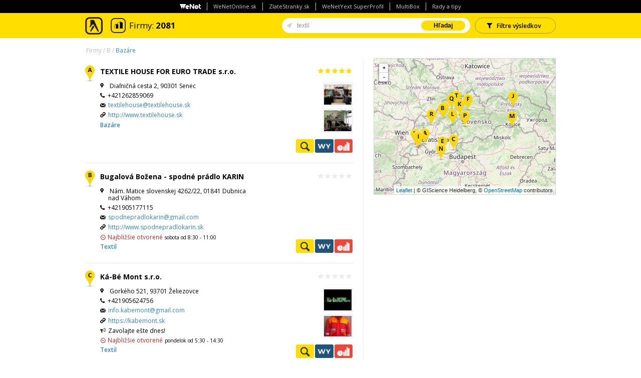

--- FILE ---
content_type: text/html; charset=utf-8
request_url: https://www.zlatestranky.sk/firmy/-/q_textil/1/
body_size: 86529
content:


<!DOCTYPE html>
<!--[if lt IE 9]><html class="ie8"><![endif]-->
<!--[if gt IE 8]><!-->
<html>
<!--<![endif]-->
<head>
    <script>
        var dataLayer = dataLayer || []; // Google Tag Manager
        dataLayer.push({ 'gaMeasurementId': 'G-GXC2Z4JVS2' }) // dynamic tracking ID (GA4)
        function gtag() { dataLayer.push(arguments); }

        if (localStorage.getItem('consentMode') === null) {
            gtag('consent', 'default', {
                'ad_storage': 'denied',
                'ad_user_data': 'denied',
                'ad_personalization': 'denied',
                'analytics_storage': 'denied',
                'personalization_storage': 'denied',
                'functionality_storage': 'denied',
                'security_storage': 'denied'
            });
        } else {
            gtag('consent', 'default', JSON.parse(localStorage.getItem('consentMode')));
        }
        if (localStorage.getItem('userId') != null) {
            window.dataLayer.push({
                'user_id': localStorage.getItem('userId')
            });
        }
        function setConsent(consent) {
            const consentMode = {
                'functionality_storage': consent.necessary ? 'granted' : 'denied',
                'ad_user_data': consent.data ? 'granted' : 'denied',
                'ad_personalization': consent.preferences ? 'granted' : 'denied',
                'security_storage': consent.necessary ? 'granted' : 'denied',
                'ad_storage': consent.marketing ? 'granted' : 'denied',
                'analytics_storage': consent.analytics ? 'granted' : 'denied',
                'personalization_storage': consent.preferences ? 'granted' : 'denied'
            }
            gtag('consent', 'update', consentMode);
            localStorage.setItem('consentMode', JSON.stringify(consentMode));
        }
    </script>
    <!-- GTM - container 1  -->
    <script>
        (function (w, d, s, l, i) {
            w[l] = w[l] || []; w[l].push(
                { 'gtm.start': new Date().getTime(), event: 'gtm.js' }
            ); var f = d.getElementsByTagName(s)[0],
                j = d.createElement(s), dl = l != 'dataLayer' ? '&l=' + l : ''; j.async = true; j.src =
                    'https://www.googletagmanager.com/gtm.js?id=' + i + dl; f.parentNode.insertBefore(j, f);
        })(window, document, 'script', 'dataLayer', 'GTM-W8K5TCQN');</script>
    <!-- End GTM - container 1 -->

    <meta charset="utf-8" />
    <meta name="referrer" content="unsafe-url" />
    <!--[if IE]><meta http-equiv="X-UA-Compatible" content="IE=edge,chrome=1"><![endif]-->
    <meta name="viewport" content="width=device-width, initial-scale=1, maximum-scale=1, user-scalable=no" />
    <meta name="robots" content="noarchive,noodp,noydir" />

    <title>Textil | Zlaté stránky</title>
    <!-- Favicon -->
    <link rel="shortcut icon" href="/Content/images/favicon.ico">
    <!-- Styles -->
    <link rel="stylesheet" href="/Content/styles/style.min.css?474" />
    <!-- Google Fonts -->
    <link rel="stylesheet" href="https://fonts.googleapis.com/css?family=Open+Sans:400,600,700,800&subset=latin,latin-ext" />
    <!-- [if gte IE 8]> -->
    <script src="/Content/js/html5shiv-3.7.0.min.js?474"></script>
    <script src="/Content/js/respond-1.4.2.min.js?474"></script>
    <!-- <![endif] -->

        <meta name="description" content="Porovnajte 2081 firiem: TEXTILE HOUSE FOR EURO TRADE s.r.o., Bugalov&#225; Božena - spodn&#233; pr&#225;dlo KARIN, K&#225;-B&#233; Mont s.r.o., Hodv&#225;by s. r. o., Alex Metrov&#253; Textil,..." />

    
    

	



    <script type='text/javascript'>
        var googletag = googletag || {};
        googletag.cmd = googletag.cmd || [];
        (function () { var gads = document.createElement('script'); gads.async = true; gads.type = 'text/javascript'; var useSSL = 'https:' == document.location.protocol; gads.src = (useSSL ? 'https:' : 'http:') + '//www.googletagservices.com/tag/js/gpt.js'; var node = document.getElementsByTagName('script')[0]; node.parentNode.insertBefore(gads, node); })();
    </script>
    <script type='text/javascript'>googletag.cmd.push(function () { googletag.defineSlot('/169828734/bannerpodmapou', [365, 270], 'div-gpt-ad-1450272375421-0').addService(googletag.pubads()); googletag.pubads().enableSingleRequest(); googletag.enableServices(); });</script>




    <!-- SiteLink Search Box -->
    <script type="application/ld+json">
        {
            "@context": "https://schema.org",
            "@type": "WebSite",
            "url": "https://www.zlatestranky.sk/",
            "potentialAction": {
                "@type": "SearchAction",
                "target": "https://www.zlatestranky.sk/hladanie/{search_term}/",
                "query-input": "required name=search_term"
            }
        }
    </script>

    <!-- Styles -->
    <link rel="stylesheet" href="/Content/styles/leaflet.css?474" />

    <!-- Google Tag Manager -->
    <script>
        (function (w, d, s, l, i) {
            w[l] = w[l] || []; w[l].push({
                'gtm.start':
                    new Date().getTime(), event: 'gtm.js'
            }); var f = d.getElementsByTagName(s)[0],
                j = d.createElement(s), dl = l != 'dataLayer' ? '&l=' + l : ''; j.async = true; j.src =
                    'https://www.googletagmanager.com/gtm.js?id=' + i + dl; f.parentNode.insertBefore(j, f);
        })(window, document, 'script', 'dataLayer', 'GTM-TPCBLP7M');</script>
    <!-- End Google Tag Manager -->
    <!-- NUWARA -->
    <script async src="https://securepubads.g.doubleclick.net/tag/js/gpt.js?474"></script>
    <script type="module" src="https://www.nuload.net/zlatestranky_sk/ad.js?474"></script>
    <!-- End NUWARA -->
</head>
<body itemscope itemtype="https://schema.org/WebPage">
    <!-- Google Tag Manager (noscript) -->
    <noscript>
        <iframe src="https://www.googletagmanager.com/ns.html?id=GTM-TPCBLP7M"
                height="0" width="0" style="display:none;visibility:hidden"></iframe>
    </noscript>
    <!-- End Google Tag Manager (noscript) -->
    





    <header id="top-bar" class="w100 nav-down">
            <div class="top-panel">
        <ul class="hide-up">
            <li><img src="/Content/images/wenetsk-panel-logo.png" alt="WeNet SK logo" title="WeNet SK logo" /></li>
            <li><a href="https://wenetonline.sk/" target=_blank>WeNetOnline.sk</a></li>
            <li><a href="https://www.zlatestranky.sk" target=_blank>ZlateStranky.sk</a></li>
            <li><a href="https://wenetyext.sk/" target=_blank>WeNetYext SuperProfil</a></li>
            <li><a href="https://www.multibox.sk/" target=_blank>MultiBox</a></li>
            <li><a href="/clanky/" target=_blank>Rady a tipy</a></li>
        </ul>
        <div class="mobile-nav show-up">
            <span class="overlay-span">Dalšie naše služby</span>
            <select class="mobile-nav__select" onchange="if(this.value) window.location.href=this.value">
                <option value="https://wenetonline.sk/">WeNetOnline.sk</option>
                <option value="https://www.zlatestranky.sk">ZlateStranky.sk</option>
                <option value="https://wenetyext.sk/">WeNetYext SuperProfil</option>
                <option value="https://www.multibox.sk/">MultiBox</option>
                <option value="/clanky/">Rady a tipy</option>
            </select>
            <span class="mobile-nav__button">
                <span class="burger"></span>
            </span>
        </div>
    </div>

        <!-- #site-header || #top-bar -->
        <div class="container">
            <div class="header-logo db ac m0">
                <a href="/" class="dib text-hidden">Zlat&#233; str&#225;nky - online katal&#243;g</a>
            </div>

            

    
    
    <ul class="top-fap-wrap">
            <li class="top-icon-wrap">
                    <img src="/Content/images/companies.png" alt="companies" />
            </li>
            <li class="info">
                    <span class="name">Firmy: </span><span class="num">2081</span>
            </li>

    </ul>




                <div class="search-box">
        <div class="row nmg">
                <span class="button filter p-fn"><i class="icon-left icon-filter"></i><span>Filtre v&#253;sledkov</span></span>

            <form id="search-form" class="search-form col-s70 fn" method="get" action="/Search">
                <div id="main-input" class="ig">
                    <div id="search-arrow" class="tooltip animate bottom">
                        <div class="bubble main" id="search-bubble-box">Zapnúť vyhľadávanie v okolí</div>
                    </div>
                    <input id="search-string" type="text" name="what" class="ig-input" autocomplete="off" value="textil" placeholder="Hľadajte firmy" autofocus />
                    <input id="my-location" type="hidden" name="myLocation" />
                    <span class="ig-btn">
                        <button type="submit" id="search-submit" class="gold p-hidden">Hľadaj</button>
                        <button type="submit" id="mobile-search-submit" class="gold icon-search p-show"></button>
                    </span>
                </div>
            </form>
        </div>
    </div>

        </div>
    </header>
<!-- header -->
<div id="wrapper" class="commercial">

    

    <div class="container main-container">

        

	






    <div class="filter-bar p-ac">
        <ul class="breadcrumb fl" itemprop="breadcrumb">
        <li>
            <a href="/">Firmy</a>
        </li>
        <li>
            <a href="/rubriky-az/B/1/">B</a>
        </li>
        <li class="active">
            <a href="/firmy/-/q_baz%C3%A1re/1/">Baz&#225;re</a>
        </li>
</ul>
    </div>
        <div id="filters">
            <div class="row mb30"><div class="col6">
    <h4 class="mb30">Mest&#225;</h4>
    <div class="row">
        <ul class="col6 t-col12"><li><a href="/firmy/Bratislava/q_textil/1/">Bratislava</a></li><li><a href="/firmy/Ko%C5%A1ice/q_textil/1/">Košice</a></li><li><a href="/firmy/Bansk%C3%A1+Bystrica/q_textil/1/">Bansk&#225; Bystrica</a></li><li><a href="/firmy/%C5%BDilina/q_textil/1/">Žilina</a></li><li><a href="/firmy/Pre%C5%A1ov/q_textil/1/">Prešov</a></li><li><a href="/firmy/Trnava/q_textil/1/">Trnava</a></li><li><a href="/firmy/Tren%C4%8D%C3%ADn/q_textil/1/">Trenč&#237;n</a></li><li><a href="/firmy/Nitra/q_textil/1/">Nitra</a></li><li><a href="/firmy/Poprad/q_textil/1/">Poprad</a></li><li><a href="/firmy/Liptovsk%C3%BD+Mikul%C3%A1%C5%A1/q_textil/1/">Liptovsk&#253; Mikul&#225;š</a></li></ul><ul class="col6 t-col12"><li><a href="/firmy/Martin/q_textil/1/">Martin</a></li><li><a href="/firmy/Zvolen/q_textil/1/">Zvolen</a></li><li><a href="/firmy/Bardejov/q_textil/1/">Bardejov</a></li><li><a href="/firmy/Prievidza/q_textil/1/">Prievidza</a></li><li><a href="/firmy/Michalovce/q_textil/1/">Michalovce</a></li><li><a href="/firmy/Pezinok/q_textil/1/">Pezinok</a></li><li><a href="/firmy/Pie%C5%A1%C5%A5any/q_textil/1/">Piešťany</a></li><li><a href="/firmy/Nov%C3%A9+Z%C3%A1mky/q_textil/1/">Nov&#233; Z&#225;mky</a></li><li><a href="/firmy/Pova%C5%BEsk%C3%A1+Bystrica/q_textil/1/">Považsk&#225; Bystrica</a></li><li><a href="/firmy/Dunajsk%C3%A1+Streda/q_textil/1/">Dunajsk&#225; Streda</a></li></ul>
    </div>
</div><div class="col6">
    <h4 class="mb30">Kateg&#243;ria</h4>
    <div class="row">
        <ul class="col6 t-col12"><li><a href="/firmy/-/q_Odevy/1/">Odevy</a></li><li><a href="/firmy/-/q_doplnky/1/">doplnky</a></li><li><a href="/firmy/-/q_Bytov%C3%BD+textil/1/">Bytov&#253; textil</a></li><li><a href="/firmy/-/q_Textil+-+ve%C4%BEkoobchod/1/">Textil - veľkoobchod</a></li><li><a href="/firmy/-/q_Detsk%C3%BD+textil/1/">Detsk&#253; textil</a></li><li><a href="/firmy/-/q_Odevy+-+predaj/1/">Odevy - predaj</a></li><li><a href="/firmy/-/q_Reklama+-+agent%C3%BAry/1/">Reklama - agent&#250;ry</a></li><li><a href="/firmy/-/q_Galant%C3%A9ria/1/">Galant&#233;ria</a></li><li><a href="/firmy/-/q_Metrov%C3%BD+textil/1/">Metrov&#253; textil</a></li><li><a href="/firmy/-/q_Kraj%C4%8D%C3%ADrstvo/1/">Krajč&#237;rstvo</a></li></ul><ul class="col6 t-col12"><li><a href="/firmy/-/q_Reklama+-+tla%C4%8D/1/">Reklama - tlač</a></li><li><a href="/firmy/-/q_Baz%C3%A1re/1/">Baz&#225;re</a></li><li><a href="/firmy/-/q_Odevy+-+v%C3%BDroba/1/">Odevy - v&#253;roba</a></li><li><a href="/firmy/-/q_detsk%C3%A9/1/">detsk&#233;</a></li><li><a href="/firmy/-/q_Odevy+-+%C4%8Distiarne/1/">Odevy - čistiarne</a></li><li><a href="/firmy/-/q_Pr%C3%A1%C4%8Dovne/1/">Pr&#225;čovne</a></li><li><a href="/firmy/-/q_pracovn%C3%A9/1/">pracovn&#233;</a></li><li><a href="/firmy/-/q_Dar%C4%8Dekov%C3%A9+predmety/1/">Darčekov&#233; predmety</a></li></ul>
    </div>
</div></div><div class="row mb30"><div class="col6">
    <h4 class="mb30">Kľ&#250;čov&#233; slov&#225;</h4>
    <div class="row">
        <ul class="col6 t-col12"><li><a href="/firmy/-/q_galant%C3%A9ria/1/">galant&#233;ria</a></li><li><a href="/firmy/-/q_detsk%C3%A9+izby/1/">detsk&#233; izby</a></li><li><a href="/firmy/-/q_drobn%C3%BD+n%C3%A1bytok/1/">drobn&#253; n&#225;bytok</a></li><li><a href="/firmy/-/q_jed%C3%A1lne/1/">jed&#225;lne</a></li><li><a href="/firmy/-/q_kancel%C3%A1rsky+n%C3%A1bytok/1/">kancel&#225;rsky n&#225;bytok</a></li><li><a href="/firmy/-/q_kn%C3%AD%C5%BEnice/1/">kn&#237;žnice</a></li><li><a href="/firmy/-/q_komody/1/">komody</a></li><li><a href="/firmy/-/q_kresl%C3%A1/1/">kresl&#225;</a></li><li><a href="/firmy/-/q_kuchyne/1/">kuchyne</a></li><li><a href="/firmy/-/q_kuchyne+na+mieru/1/">kuchyne na mieru</a></li></ul><ul class="col6 t-col12"><li><a href="/firmy/-/q_k%C3%BApe%C4%BEne/1/">k&#250;peľne</a></li><li><a href="/firmy/-/q_lavice/1/">lavice</a></li><li><a href="/firmy/-/q_matrace/1/">matrace</a></li><li><a href="/firmy/-/q_no%C4%8Dn%C3%A9+stol%C3%ADky/1/">nočn&#233; stol&#237;ky</a></li><li><a href="/firmy/-/q_n%C3%A1bytok/1/">n&#225;bytok</a></li><li><a href="/firmy/-/q_n%C3%A1bytok+do+ob%C3%BDva%C4%8Dky/1/">n&#225;bytok do ob&#253;vačky</a></li><li><a href="/firmy/-/q_ob%C3%BDvacie+steny/1/">ob&#253;vacie steny</a></li><li><a href="/firmy/-/q_pohovky/1/">pohovky</a></li><li><a href="/firmy/-/q_police/1/">police</a></li><li><a href="/firmy/-/q_postele/1/">postele</a></li></ul>
    </div>
</div></div>
        </div>
    <div id="results" class="mb100">
        <div class="row">
            <div class="results__wrapper col6-10 t-col12 p-col12">

                <ol class="results-list results-list--small" itemscope itemtype="https://schema.org/ItemList">
                    <meta itemprop="itemListOrder" content="Descending">



                </ol>



    <!-- premium listings -->
    <div id="premiumListings" class="mtb10" style="display: none;">
        <div id="adoceanczupifpnnimi"></div>
    </div>

                <ol class="results-list" itemscope itemtype="https://schema.org/ItemList">
                    <meta itemprop="itemListOrder" content="Descending">





<li class="results-list__item">
    <section class="profile divider" data-location='{"lat":48.2209,"lng":17.398695}' data-id="H1340746" data-listing-id="H1340746" data-index="0" data-type="C" data-powerlistingid="">
        <div class="row t-p0 p-p0">
            <div class="col12 profile-holder" itemprop="itemListElement" itemscope itemtype="https://schema.org/LocalBusiness">
                <div class="row">
                    <h1 class="fl" itemprop="name">
                        <a href="/firmy/Senec/H1340746/TEXTILE+HOUSE+FOR+EURO+TRADE+s.r.o./" class="t-fpbc">
                            <span class="alq-poi profile-poi gold-poi1"></span>TEXTILE HOUSE FOR EURO TRADE s.r.o.
                        </a>
                    </h1>

                    <div class="stars fr rl">
                        


    <div class="all-reviews-H1340746_open">
        <meta itemprop="ratingValue" content="5.00">

            <div class="star star-left hover"></div>
            <div class="star star-right hover"></div>
            <div class="star star-left hover"></div>
            <div class="star star-right hover"></div>
            <div class="star star-left hover"></div>
            <div class="star star-right hover"></div>
            <div class="star star-left hover"></div>
            <div class="star star-right hover"></div>
            <div class="star star-left hover"></div>
            <div class="star star-right hover"></div>

    </div>

<div id="reviews-H1340746" style="display: none;">
    <div class="modal-window profile">
        <form target="_blank">
            <h4 class="ac">Povedzte n&#225;m svoj n&#225;zor</h4>
            <p class="ac mb20">Chcete sa podeliť o Vašu sk&#250;senosť s person&#225;lom, produktami alebo službami tejto spoločnosti? V&#225;š n&#225;zor pom&#244;že nielen ostatn&#253;m n&#225;vštevn&#237;kom str&#225;nky pri rozhodovan&#237;, ale je aj cennou sp&#228;tnou v&#228;zbou pre samotn&#250; firmu.</p>
            <div class="form-elements control">
                <div class="input-wrap">
                    <input type="text" class="w100 mt10" id="ReviewUserName-H1340746" name="ReviewUserName" placeholder="Vaše meno" data-val="true" data-val-required="" />
                    <span class="required">*</span>
                </div>
                <div class="input-wrap">
                    <input type="text" class="w100 mt10" id="ReviewUserEmail-H1340746" name="ReviewUserEmail" placeholder="Váš E-mail" data-val="true" data-val-required="" data-val-email="" />
                    <span class="required">*</span>
                </div>
                <div class="input-wrap">
                    <div id="rating-H1340746" class="stars" style="margin: .75rem 0;"></div>
                    <input type="hidden" id="rating-input-H1340746" name="rating-input-H1340746" data-val="true" data-val-required="" />
                    <span class="required">*</span>
                    <div class="cf"></div>
                </div>
                <div class="input-wrap">
                    <textarea class="w100 mt10" rows="8" id="ReviewText-H1340746" placeholder="Podeľte sa o Vaše sk&#250;senosti"></textarea>
                </div>
                <p class="mtb20"><span class="required">*</span> - povinn&#233; polia</p>
                <div class="ac mb40">
                    <input type="submit" class="thanks-review_open button small gold cBlack bold hover mt10" value="Odoslať" />
                </div>
                <p class="agree">Odosl&#225;n&#237;m formul&#225;ru d&#225;v&#225;te s&#250;hlas na spracovanie osobn&#253;ch &#250;dajov.</p>
                <p class="agree ac">
                    <a href="/Podmienky-pouzivania/#pravidla-hodnoteni">Pravidlá pre zverejňovanie hodnotení.</a>
                </p>
            </div>
        </form>

        <button class="reviews-H1340746_close close-btn"><span class="icon-cancel-2"></span></button>

    </div>
</div>

<div id="status-reviews" style="display: none;">
    <div class="modal-window">
        <div class="thx-inner">
            <h2>Ďakujeme</h2>
            <p>Ďakujeme za z&#225;ujem ohodnotiť firmu, vami pridan&#250; recenziu evidujeme. Keďže našim cieľom je dod&#225;vať našim z&#225;kazn&#237;kom relevantn&#233; inform&#225;cie a pom&#225;hať slovensk&#253;m podnikateľom vylepšovať svoje služby, firma, ktor&#250; ste pr&#225;ve ohodnotili, m&#225; možnosť vyjadriť sa k v&#225;šmu n&#225;zoru. Vaša recenzia bude uverejnen&#225; v priebehu najbližš&#237;ch 7 dn&#237;.</p>
        </div>

        <button class="status-reviews_close close-btn"><span class="icon-cancel-2"></span></button>
    </div>
</div>

    <div id="all-reviews-H1340746" style="display: none;">
        <div class="modal-window profile">
            <div class="all-reviews-inner">
                <h4 class="ac mb40">Hodnotenie z&#225;kazn&#237;kov</h4>
                <div class="stars" style="margin: .75rem 0;">
                    <div class="stars-wrap" style="height: 1rem; transform: scale(1.5); transform-origin: left top;">
                            <div class="star star-left hover"></div>
                            <div class="star star-right hover"></div>
                            <div class="star star-left hover"></div>
                            <div class="star star-right hover"></div>
                            <div class="star star-left hover"></div>
                            <div class="star star-right hover"></div>
                            <div class="star star-left hover"></div>
                            <div class="star star-right hover"></div>
                            <div class="star star-left hover"></div>
                            <div class="star star-right hover"></div>
                    </div>
                </div>
                <div class="modal-content-wrap">
                    <div class="user-review">
                        <p class="user-name bold">Anonym:</p>
                                                    <div class="stars" style="margin: .75rem 0;">
                                <div class="stars-wrap" style="height: 1rem; transform: scale(1.5); transform-origin: left top;">
                                        <div class="star star-left hover" style="cursor: default;"></div>
                                        <div class="star star-right hover" style="cursor: default;"></div>
                                        <div class="star star-left hover" style="cursor: default;"></div>
                                        <div class="star star-right hover" style="cursor: default;"></div>
                                        <div class="star star-left hover" style="cursor: default;"></div>
                                        <div class="star star-right hover" style="cursor: default;"></div>
                                        <div class="star star-left hover" style="cursor: default;"></div>
                                        <div class="star star-right hover" style="cursor: default;"></div>
                                        <div class="star star-left hover" style="cursor: default;"></div>
                                        <div class="star star-right hover" style="cursor: default;"></div>
                                                                    </div>
                            </div>

                    </div>
                    <div class="user-review">
                        <p class="user-name bold">Anonym:</p>
                                                    <div class="stars" style="margin: .75rem 0;">
                                <div class="stars-wrap" style="height: 1rem; transform: scale(1.5); transform-origin: left top;">
                                        <div class="star star-left hover" style="cursor: default;"></div>
                                        <div class="star star-right hover" style="cursor: default;"></div>
                                        <div class="star star-left hover" style="cursor: default;"></div>
                                        <div class="star star-right hover" style="cursor: default;"></div>
                                        <div class="star star-left hover" style="cursor: default;"></div>
                                        <div class="star star-right hover" style="cursor: default;"></div>
                                        <div class="star star-left hover" style="cursor: default;"></div>
                                        <div class="star star-right hover" style="cursor: default;"></div>
                                        <div class="star star-left hover" style="cursor: default;"></div>
                                        <div class="star star-right hover" style="cursor: default;"></div>
                                                                    </div>
                            </div>

                    </div>
                </div>
            </div>
            <div class="bottom-bar">
                <p class="ac">M&#225;te sk&#250;senosti s touto firmou? V&#225;š n&#225;zor n&#225;s zauj&#237;m&#225; <span class="all-reviews-H1340746_close reviews-H1340746_open button small gold cBlack bold">Nap&#237;sať hodnotenie</span></p>
            </div>
            <button class="all-reviews-H1340746_close close-btn"><span class="icon-cancel-2"></span></button>
        </div>
    </div>

                    </div>
                </div>
                <div class="row profile-inner">
                    <div class="col6-10">
                        <ul>
                            <li class="poi" itemprop="address" itemscope itemtype="https://schema.org/PostalAddress">
                                <meta content="Diaľničn&#225; cesta 2" itemprop="streetAddress" />
                                <meta content="Senec" itemprop="addressLocality" />
                                <meta content="" itemprop="zip" />
                                <meta content="SK" itemprop="addressCountry" />
                                    <span>Diaľničn&#225; cesta 2, 90301 Senec</span>
                            </li>

                                    <li class="tel" itemprop="telephone">
                                        <span class="phone-value">+421262859069</span>
                                    </li>
                                                            <li class="mail"><a href="mailto:textilehouse@textilehouse.sk" rel="nofollow" itemprop="email" data-ta="EmailClick" data-tc="SEARCH" data-tl='{"actionData":{"id":"H1340746"}}'>textilehouse@textilehouse.sk</a></li>
                                                            <li class="link"><a href="http://www.textilehouse.sk" target="_blank" data-ta="LinkClick" data-tc="SEARCH" data-tl='{"actionData":{"id":"H1340746"}}'><span itemprop="url">http://www.textilehouse.sk</span></a></li>
                            <!-- special -->
                            <!-- end of special -->


                        </ul>
                        <ul class="categories">


                                <li>
                                    <a href="/firmy/Senec/q_baz%C3%A1re/1/">
                                        Baz&#225;re
                                    </a>
                                </li>
                        </ul>
                    </div>
                    <div class="col4-10 cf">


                                <ul class="result-item-gallery thumbs row row-centered ar p-al mb40">
                                        <li class="image-holder" data-src="https://i2.fcrmedia.com/zlatestranky.sk/images/w650/000/024/047/24047413_textile_house_for_euro_trade_s.r.o._photo.png" data-sub-html="">
                                            <a href="" rel="nofollow" data-ta="GalleryThumbClick" data-tc="SEARCH" data-tl='{"actionData":{"id":"H1340746"}}'>
                                                <img src="https://i2.fcrmedia.com/zlatestranky.sk/images/w650/000/024/047/24047413_textile_house_for_euro_trade_s.r.o._photo.png" itemprop="photo" />
                                            </a>
                                        </li>
                                        <li class="image-holder" data-src="https://i2.fcrmedia.com/zlatestranky.sk/images/w650/000/024/047/24047414_textile_house_for_euro_trade_s.r.o._photo.png" data-sub-html="">
                                            <a href="" rel="nofollow" data-ta="GalleryThumbClick" data-tc="SEARCH" data-tl='{"actionData":{"id":"H1340746"}}'>
                                                <img src="https://i2.fcrmedia.com/zlatestranky.sk/images/w650/000/024/047/24047414_textile_house_for_euro_trade_s.r.o._photo.png" itemprop="photo" />
                                            </a>
                                        </li>
                                </ul>

                    </div>
                </div>

                <div class="result-item-btn-wrap">
                    <ul class="button-group-holder">

                        <li class="result-item-btn go2profile bubble-holder">
                            <a href="/firmy/Senec/H1340746/TEXTILE+HOUSE+FOR+EURO+TRADE+s.r.o./" class="content-bubble t-fpbc" title="Pozrieť profil">Pozrieť profil</a>
                            <span class="bubble">
                                Pozrieť profil
                            </span>
                        </li>
                            <li class="result-item-btn go2my bubble-holder">
                                <a href="https://login.wenetyext.sk/partner/mediatelsk/listing-report.html?name=TEXTILE+HOUSE+FOR+EURO+TRADE+s.r.o.&amp;address=Dia%c4%beni%c4%8dn%c3%a1+cesta+2&amp;city=Senec&amp;zip=90301&amp;phone=+421262859069&amp;country=" class="content-bubble" title="WeNetYext" target="_blank" data-ta="MediatelYextLinkClick" data-tc="SEARCH" data-tl='{"actionData":{"id":"H1340746"}}'>WeNetYext</a>
                                <span class="bubble">
                                    <span class="mb10 p-hidden">
                                        <ul class="row row-centered marbles">
                                            <li class="col1-5"><img src="/Content/images/marbles/zlatestranky_marble.png" alt="Zlaté stránky" itemprop="image" /></li>
                                            <li class="col1-5"><img src="/Content/images/marbles/facebook_marble.png" alt="Facebook" itemprop="image" /></li>
                                            <li class="col1-5"><img src="/Content/images/marbles/g-firemny-profil.png" alt="Google" itemprop="image" /></li>
                                            <li class="col1-5"><img src="/Content/images/marbles/cylex_marble.png" alt="Cylex" itemprop="image" /></li>
                                            <li class="col1-5"><img src="/Content/images/marbles/bing.png" alt="Bing" itemprop="image" /></li>
                                        </ul>
                                        <ul class="row row-centered marbles">
                                            <li class="col1-5"><img src="/Content/images/marbles/apple.png" alt="Apple" itemprop="image" /></li>
                                            <li class="col1-5"><img src="/Content/images/marbles/nokia_marble.png" alt="Nokia" itemprop="image" /></li>
                                            <li class="col1-5"><img src="/Content/images/marbles/tomtom_marble.png" alt="Tomtom" itemprop="image" /></li>
                                            <li class="col1-5"><img src="/Content/images/marbles/tupalo_marble.png" alt="Tupalo" itemprop="image" /></li>
                                            <li class="col1-5"><img src="/Content/images/marbles/exit_marble.png" alt="Exit" itemprop="image" /></li>
                                        </ul>
                                    </span>
                                    <span class="info-bubble">Overte si, ako sa zobrazujú firemné kontakty na iných stránkach.</span>
                                </span>
                            </li>
                                                    <li class="result-item-btn go2eko bubble-holder">
                                <a href="https://www.indexpodnikatela.sk/35685166" class="content-bubble" title="Ekonomické záznamy" target="_blank" data-ta="EconomicDataLinkClick" data-tc="SEARCH" data-tl='{"actionData":{"id":"H1340746"}}'>Ekonomické záznamy</a>
                                <span class="bubble">
                                    Nájdite si správnych obchodných partnerov a preverte si ich finančné zdravie. Ekonomické údaje o firmách, prehľadne a na jednom mieste.
                                </span>
                            </li>

                    </ul>
                </div>
            </div>
        </div>

    </section>
</li>

<li class="results-list__item">
    <section class="profile divider" data-location='{"lat":48.95826,"lng":18.172789}' data-id="H498634" data-listing-id="H498634" data-index="1" data-type="C" data-powerlistingid="">
        <div class="row t-p0 p-p0">
            <div class="col12 profile-holder" itemprop="itemListElement" itemscope itemtype="https://schema.org/LocalBusiness">
                <div class="row">
                    <h1 class="fl" itemprop="name">
                        <a href="/firmy/Dubnica+nad+V%C3%A1hom/H498634/Bugalov%C3%A1+Bo%C5%BEena+-+spodn%C3%A9+pr%C3%A1dlo+KARIN/" class="t-fpbc">
                            <span class="alq-poi profile-poi gold-poi2"></span>Bugalov&#225; Božena - spodn&#233; pr&#225;dlo KARIN
                        </a>
                    </h1>

                    <div class="stars fr rl">
                        


    <div class="reviews-H498634_open">
        <meta itemprop="ratingValue" content="NaN">

            <div class="star star-left "></div>
            <div class="star star-right "></div>
            <div class="star star-left "></div>
            <div class="star star-right "></div>
            <div class="star star-left "></div>
            <div class="star star-right "></div>
            <div class="star star-left "></div>
            <div class="star star-right "></div>
            <div class="star star-left "></div>
            <div class="star star-right "></div>

    </div>

<div id="reviews-H498634" style="display: none;">
    <div class="modal-window profile">
        <form target="_blank">
            <h4 class="ac">Povedzte n&#225;m svoj n&#225;zor</h4>
            <p class="ac mb20">Chcete sa podeliť o Vašu sk&#250;senosť s person&#225;lom, produktami alebo službami tejto spoločnosti? V&#225;š n&#225;zor pom&#244;že nielen ostatn&#253;m n&#225;vštevn&#237;kom str&#225;nky pri rozhodovan&#237;, ale je aj cennou sp&#228;tnou v&#228;zbou pre samotn&#250; firmu.</p>
            <div class="form-elements control">
                <div class="input-wrap">
                    <input type="text" class="w100 mt10" id="ReviewUserName-H498634" name="ReviewUserName" placeholder="Vaše meno" data-val="true" data-val-required="" />
                    <span class="required">*</span>
                </div>
                <div class="input-wrap">
                    <input type="text" class="w100 mt10" id="ReviewUserEmail-H498634" name="ReviewUserEmail" placeholder="Váš E-mail" data-val="true" data-val-required="" data-val-email="" />
                    <span class="required">*</span>
                </div>
                <div class="input-wrap">
                    <div id="rating-H498634" class="stars" style="margin: .75rem 0;"></div>
                    <input type="hidden" id="rating-input-H498634" name="rating-input-H498634" data-val="true" data-val-required="" />
                    <span class="required">*</span>
                    <div class="cf"></div>
                </div>
                <div class="input-wrap">
                    <textarea class="w100 mt10" rows="8" id="ReviewText-H498634" placeholder="Podeľte sa o Vaše sk&#250;senosti"></textarea>
                </div>
                <p class="mtb20"><span class="required">*</span> - povinn&#233; polia</p>
                <div class="ac mb40">
                    <input type="submit" class="thanks-review_open button small gold cBlack bold hover mt10" value="Odoslať" />
                </div>
                <p class="agree">Odosl&#225;n&#237;m formul&#225;ru d&#225;v&#225;te s&#250;hlas na spracovanie osobn&#253;ch &#250;dajov.</p>
                <p class="agree ac">
                    <a href="/Podmienky-pouzivania/#pravidla-hodnoteni">Pravidlá pre zverejňovanie hodnotení.</a>
                </p>
            </div>
        </form>

        <button class="reviews-H498634_close close-btn"><span class="icon-cancel-2"></span></button>

    </div>
</div>

<div id="status-reviews" style="display: none;">
    <div class="modal-window">
        <div class="thx-inner">
            <h2>Ďakujeme</h2>
            <p>Ďakujeme za z&#225;ujem ohodnotiť firmu, vami pridan&#250; recenziu evidujeme. Keďže našim cieľom je dod&#225;vať našim z&#225;kazn&#237;kom relevantn&#233; inform&#225;cie a pom&#225;hať slovensk&#253;m podnikateľom vylepšovať svoje služby, firma, ktor&#250; ste pr&#225;ve ohodnotili, m&#225; možnosť vyjadriť sa k v&#225;šmu n&#225;zoru. Vaša recenzia bude uverejnen&#225; v priebehu najbližš&#237;ch 7 dn&#237;.</p>
        </div>

        <button class="status-reviews_close close-btn"><span class="icon-cancel-2"></span></button>
    </div>
</div>


                    </div>
                </div>
                <div class="row profile-inner">
                    <div class="col6-10">
                        <ul>
                            <li class="poi" itemprop="address" itemscope itemtype="https://schema.org/PostalAddress">
                                <meta content="N&#225;m. Matice slovenskej /22" itemprop="streetAddress" />
                                <meta content="Dubnica nad V&#225;hom" itemprop="addressLocality" />
                                <meta content="" itemprop="zip" />
                                <meta content="SK" itemprop="addressCountry" />
                                    <span>N&#225;m. Matice slovenskej 4262/22, 01841 Dubnica nad V&#225;hom</span>
                            </li>

                                    <li class="tel" itemprop="telephone">
                                        <span class="phone-value">+421905177115</span>
                                    </li>
                                                            <li class="mail"><a href="mailto:spodnepradlokarin@gmail.com" rel="nofollow" itemprop="email" data-ta="EmailClick" data-tc="SEARCH" data-tl='{"actionData":{"id":"H498634"}}'>spodnepradlokarin@gmail.com</a></li>
                                                            <li class="link"><a href="http://www.spodnepradlokarin.sk" target="_blank" data-ta="LinkClick" data-tc="SEARCH" data-tl='{"actionData":{"id":"H498634"}}'><span itemprop="url">http://www.spodnepradlokarin.sk</span></a></li>
                            <!-- special -->
                            <!-- end of special -->

<li class="oh close">
                                <span class="msg">Najbližšie otvoren&#233;</span><span class="time">sobota od 8:30 - 11:00</span>
                            </li>

                        </ul>
                        <ul class="categories">


                                <li>
                                    <a href="/firmy/Dubnica+nad+V%C3%A1hom/q_textil/1/">
                                        Textil
                                    </a>
                                </li>
                        </ul>
                    </div>
                    <div class="col4-10 cf">



                    </div>
                </div>

                <div class="result-item-btn-wrap">
                    <ul class="button-group-holder">

                        <li class="result-item-btn go2profile bubble-holder">
                            <a href="/firmy/Dubnica+nad+V%C3%A1hom/H498634/Bugalov%C3%A1+Bo%C5%BEena+-+spodn%C3%A9+pr%C3%A1dlo+KARIN/" class="content-bubble t-fpbc" title="Pozrieť profil">Pozrieť profil</a>
                            <span class="bubble">
                                Pozrieť profil
                            </span>
                        </li>
                            <li class="result-item-btn go2my bubble-holder">
                                <a href="https://login.wenetyext.sk/partner/mediatelsk/listing-report.html?name=Bugalov%c3%a1+Bo%c5%beena+-+spodn%c3%a9+pr%c3%a1dlo+KARIN&amp;address=N%c3%a1m.+Matice+slovenskej+4262%2f22&amp;city=Dubnica+nad+V%c3%a1hom&amp;zip=01841&amp;phone=+421905177115&amp;country=" class="content-bubble" title="WeNetYext" target="_blank" data-ta="MediatelYextLinkClick" data-tc="SEARCH" data-tl='{"actionData":{"id":"H498634"}}'>WeNetYext</a>
                                <span class="bubble">
                                    <span class="mb10 p-hidden">
                                        <ul class="row row-centered marbles">
                                            <li class="col1-5"><img src="/Content/images/marbles/zlatestranky_marble.png" alt="Zlaté stránky" itemprop="image" /></li>
                                            <li class="col1-5"><img src="/Content/images/marbles/facebook_marble.png" alt="Facebook" itemprop="image" /></li>
                                            <li class="col1-5"><img src="/Content/images/marbles/g-firemny-profil.png" alt="Google" itemprop="image" /></li>
                                            <li class="col1-5"><img src="/Content/images/marbles/cylex_marble.png" alt="Cylex" itemprop="image" /></li>
                                            <li class="col1-5"><img src="/Content/images/marbles/bing.png" alt="Bing" itemprop="image" /></li>
                                        </ul>
                                        <ul class="row row-centered marbles">
                                            <li class="col1-5"><img src="/Content/images/marbles/apple.png" alt="Apple" itemprop="image" /></li>
                                            <li class="col1-5"><img src="/Content/images/marbles/nokia_marble.png" alt="Nokia" itemprop="image" /></li>
                                            <li class="col1-5"><img src="/Content/images/marbles/tomtom_marble.png" alt="Tomtom" itemprop="image" /></li>
                                            <li class="col1-5"><img src="/Content/images/marbles/tupalo_marble.png" alt="Tupalo" itemprop="image" /></li>
                                            <li class="col1-5"><img src="/Content/images/marbles/exit_marble.png" alt="Exit" itemprop="image" /></li>
                                        </ul>
                                    </span>
                                    <span class="info-bubble">Overte si, ako sa zobrazujú firemné kontakty na iných stránkach.</span>
                                </span>
                            </li>
                                                    <li class="result-item-btn go2eko bubble-holder">
                                <a href="https://www.indexpodnikatela.sk/44464126" class="content-bubble" title="Ekonomické záznamy" target="_blank" data-ta="EconomicDataLinkClick" data-tc="SEARCH" data-tl='{"actionData":{"id":"H498634"}}'>Ekonomické záznamy</a>
                                <span class="bubble">
                                    Nájdite si správnych obchodných partnerov a preverte si ich finančné zdravie. Ekonomické údaje o firmách, prehľadne a na jednom mieste.
                                </span>
                            </li>

                    </ul>
                </div>
            </div>
        </div>

    </section>
</li>                                <li class="p-hidden" style="display: none;" id="result-banners">
                                    <section class="listing-banner">
                                        <div class="row ptb20 prl50 divider">
                                            <div class="col6 ac">
                                                <div class="adocean-ad" id="adoceanczyknkejfsia"></div>
                                            </div>
                                            <div class="col6 ac">
                                                <div class="adocean-ad" id="adoceanczlkgebmlnjf"></div>
                                            </div>
                                        </div>
                                    </section>
                                </li>
                                <!-- listing-banner -->


<li class="results-list__item">
    <section class="profile divider" data-location='{"lat":48.05561,"lng":18.65906}' data-id="H3112712" data-listing-id="H3112712" data-index="2" data-type="C" data-powerlistingid="11154561">
        <div class="row t-p0 p-p0">
            <div class="col12 profile-holder" itemprop="itemListElement" itemscope itemtype="https://schema.org/LocalBusiness">
                <div class="row">
                    <h1 class="fl" itemprop="name">
                        <a href="/firmy/%C5%BDeliezovce/H3112712/K%C3%A1-B%C3%A9+Mont+s.r.o./" class="t-fpbc">
                            <span class="alq-poi profile-poi gold-poi3"></span>K&#225;-B&#233; Mont s.r.o.
                        </a>
                    </h1>

                    <div class="stars fr rl">
                        


    <div class="reviews-H3112712_open">
        <meta itemprop="ratingValue" content="NaN">

            <div class="star star-left "></div>
            <div class="star star-right "></div>
            <div class="star star-left "></div>
            <div class="star star-right "></div>
            <div class="star star-left "></div>
            <div class="star star-right "></div>
            <div class="star star-left "></div>
            <div class="star star-right "></div>
            <div class="star star-left "></div>
            <div class="star star-right "></div>

    </div>

<div id="reviews-H3112712" style="display: none;">
    <div class="modal-window profile">
        <form target="_blank">
            <h4 class="ac">Povedzte n&#225;m svoj n&#225;zor</h4>
            <p class="ac mb20">Chcete sa podeliť o Vašu sk&#250;senosť s person&#225;lom, produktami alebo službami tejto spoločnosti? V&#225;š n&#225;zor pom&#244;že nielen ostatn&#253;m n&#225;vštevn&#237;kom str&#225;nky pri rozhodovan&#237;, ale je aj cennou sp&#228;tnou v&#228;zbou pre samotn&#250; firmu.</p>
            <div class="form-elements control">
                <div class="input-wrap">
                    <input type="text" class="w100 mt10" id="ReviewUserName-H3112712" name="ReviewUserName" placeholder="Vaše meno" data-val="true" data-val-required="" />
                    <span class="required">*</span>
                </div>
                <div class="input-wrap">
                    <input type="text" class="w100 mt10" id="ReviewUserEmail-H3112712" name="ReviewUserEmail" placeholder="Váš E-mail" data-val="true" data-val-required="" data-val-email="" />
                    <span class="required">*</span>
                </div>
                <div class="input-wrap">
                    <div id="rating-H3112712" class="stars" style="margin: .75rem 0;"></div>
                    <input type="hidden" id="rating-input-H3112712" name="rating-input-H3112712" data-val="true" data-val-required="" />
                    <span class="required">*</span>
                    <div class="cf"></div>
                </div>
                <div class="input-wrap">
                    <textarea class="w100 mt10" rows="8" id="ReviewText-H3112712" placeholder="Podeľte sa o Vaše sk&#250;senosti"></textarea>
                </div>
                <p class="mtb20"><span class="required">*</span> - povinn&#233; polia</p>
                <div class="ac mb40">
                    <input type="submit" class="thanks-review_open button small gold cBlack bold hover mt10" value="Odoslať" />
                </div>
                <p class="agree">Odosl&#225;n&#237;m formul&#225;ru d&#225;v&#225;te s&#250;hlas na spracovanie osobn&#253;ch &#250;dajov.</p>
                <p class="agree ac">
                    <a href="/Podmienky-pouzivania/#pravidla-hodnoteni">Pravidlá pre zverejňovanie hodnotení.</a>
                </p>
            </div>
        </form>

        <button class="reviews-H3112712_close close-btn"><span class="icon-cancel-2"></span></button>

    </div>
</div>

<div id="status-reviews" style="display: none;">
    <div class="modal-window">
        <div class="thx-inner">
            <h2>Ďakujeme</h2>
            <p>Ďakujeme za z&#225;ujem ohodnotiť firmu, vami pridan&#250; recenziu evidujeme. Keďže našim cieľom je dod&#225;vať našim z&#225;kazn&#237;kom relevantn&#233; inform&#225;cie a pom&#225;hať slovensk&#253;m podnikateľom vylepšovať svoje služby, firma, ktor&#250; ste pr&#225;ve ohodnotili, m&#225; možnosť vyjadriť sa k v&#225;šmu n&#225;zoru. Vaša recenzia bude uverejnen&#225; v priebehu najbližš&#237;ch 7 dn&#237;.</p>
        </div>

        <button class="status-reviews_close close-btn"><span class="icon-cancel-2"></span></button>
    </div>
</div>


                    </div>
                </div>
                <div class="row profile-inner">
                    <div class="col6-10">
                        <ul>
                            <li class="poi" itemprop="address" itemscope itemtype="https://schema.org/PostalAddress">
                                <meta content="Gork&#233;ho " itemprop="streetAddress" />
                                <meta content="Želiezovce" itemprop="addressLocality" />
                                <meta content="" itemprop="zip" />
                                <meta content="SK" itemprop="addressCountry" />
                                    <span>Gork&#233;ho 521, 93701 Želiezovce</span>
                            </li>

                                    <li class="tel" itemprop="telephone">
                                        <span class="phone-value">+421905624756</span>
                                    </li>
                                                            <li class="mail"><a href="mailto:info.kabemont@gmail.com" rel="nofollow" itemprop="email" data-ta="EmailClick" data-tc="SEARCH" data-tl='{"actionData":{"id":"H3112712"}}'>info.kabemont@gmail.com</a></li>
                                                            <li class="link"><a href="https://kabemont.sk" target="_blank" data-ta="LinkClick" data-tc="SEARCH" data-tl='{"actionData":{"id":"H3112712"}}'><span itemprop="url">https://kabemont.sk</span></a></li>
                            <!-- special -->
                                <li class="yext-special-offer">
Zavolajte ešte dnes!                                </li>
                            <!-- end of special -->

<li class="oh close">
                                <span class="msg">Najbližšie otvoren&#233;</span><span class="time">pondelok od 5:30 - 14:30</span>
                            </li>

                        </ul>
                        <ul class="categories">


                                <li>
                                    <a href="/firmy/%C5%BDeliezovce/q_textil/1/">
                                        Textil
                                    </a>
                                </li>
                        </ul>
                    </div>
                    <div class="col4-10 cf">


                                <ul class="result-item-gallery thumbs row row-centered ar p-al mb40">
                                        <li class="image-holder" data-src="https://a.mktgcdn.com/p/YOnBlWyl4yyC56VQpNyZRPOcV6Nve_AT7PtPyf2TEmU/450x450.png" data-sub-html="">
                                            <a href="" rel="nofollow" data-ta="GalleryThumbClick" data-tc="SEARCH" data-tl='{"actionData":{"id":"H3112712"}}'>
                                                <img src="https://a.mktgcdn.com/p/YOnBlWyl4yyC56VQpNyZRPOcV6Nve_AT7PtPyf2TEmU/450x450.png" itemprop="photo" />
                                            </a>
                                        </li>
                                        <li class="image-holder" data-src="https://a.mktgcdn.com/p/_hKQ3IEIpBv7DVeSz1ARZchBN4ErghuoOj1WSKmwiaM/276x450.jpg" data-sub-html="">
                                            <a href="" rel="nofollow" data-ta="GalleryThumbClick" data-tc="SEARCH" data-tl='{"actionData":{"id":"H3112712"}}'>
                                                <img src="https://a.mktgcdn.com/p/_hKQ3IEIpBv7DVeSz1ARZchBN4ErghuoOj1WSKmwiaM/276x450.jpg" itemprop="photo" />
                                            </a>
                                        </li>
                                </ul>

                    </div>
                </div>

                <div class="result-item-btn-wrap">
                    <ul class="button-group-holder">

                        <li class="result-item-btn go2profile bubble-holder">
                            <a href="/firmy/%C5%BDeliezovce/H3112712/K%C3%A1-B%C3%A9+Mont+s.r.o./" class="content-bubble t-fpbc" title="Pozrieť profil">Pozrieť profil</a>
                            <span class="bubble">
                                Pozrieť profil
                            </span>
                        </li>
                            <li class="result-item-btn go2my bubble-holder">
                                <a href="https://login.wenetyext.sk/partner/mediatelsk/listing-report.html?name=K%c3%a1-B%c3%a9+Mont+s.r.o.&amp;address=Gork%c3%a9ho+521&amp;city=%c5%bdeliezovce&amp;zip=93701&amp;phone=+421905624756&amp;country=" class="content-bubble" title="WeNetYext" target="_blank" data-ta="MediatelYextLinkClick" data-tc="SEARCH" data-tl='{"actionData":{"id":"H3112712"}}'>WeNetYext</a>
                                <span class="bubble">
                                    <span class="mb10 p-hidden">
                                        <ul class="row row-centered marbles">
                                            <li class="col1-5"><img src="/Content/images/marbles/zlatestranky_marble.png" alt="Zlaté stránky" itemprop="image" /></li>
                                            <li class="col1-5"><img src="/Content/images/marbles/facebook_marble.png" alt="Facebook" itemprop="image" /></li>
                                            <li class="col1-5"><img src="/Content/images/marbles/g-firemny-profil.png" alt="Google" itemprop="image" /></li>
                                            <li class="col1-5"><img src="/Content/images/marbles/cylex_marble.png" alt="Cylex" itemprop="image" /></li>
                                            <li class="col1-5"><img src="/Content/images/marbles/bing.png" alt="Bing" itemprop="image" /></li>
                                        </ul>
                                        <ul class="row row-centered marbles">
                                            <li class="col1-5"><img src="/Content/images/marbles/apple.png" alt="Apple" itemprop="image" /></li>
                                            <li class="col1-5"><img src="/Content/images/marbles/nokia_marble.png" alt="Nokia" itemprop="image" /></li>
                                            <li class="col1-5"><img src="/Content/images/marbles/tomtom_marble.png" alt="Tomtom" itemprop="image" /></li>
                                            <li class="col1-5"><img src="/Content/images/marbles/tupalo_marble.png" alt="Tupalo" itemprop="image" /></li>
                                            <li class="col1-5"><img src="/Content/images/marbles/exit_marble.png" alt="Exit" itemprop="image" /></li>
                                        </ul>
                                    </span>
                                    <span class="info-bubble">Overte si, ako sa zobrazujú firemné kontakty na iných stránkach.</span>
                                </span>
                            </li>
                                                    <li class="result-item-btn go2eko bubble-holder">
                                <a href="https://www.indexpodnikatela.sk/50789902" class="content-bubble" title="Ekonomické záznamy" target="_blank" data-ta="EconomicDataLinkClick" data-tc="SEARCH" data-tl='{"actionData":{"id":"H3112712"}}'>Ekonomické záznamy</a>
                                <span class="bubble">
                                    Nájdite si správnych obchodných partnerov a preverte si ich finančné zdravie. Ekonomické údaje o firmách, prehľadne a na jednom mieste.
                                </span>
                            </li>

                    </ul>
                </div>
            </div>
        </div>

    </section>
</li>

<li class="results-list__item">
    <section class="profile divider" data-location='{"lat":48.203197,"lng":16.984089}' data-id="H1772564" data-listing-id="H1772564" data-index="3" data-type="C" data-powerlistingid="6169204">
        <div class="row t-p0 p-p0">
            <div class="col12 profile-holder" itemprop="itemListElement" itemscope itemtype="https://schema.org/LocalBusiness">
                <div class="row">
                    <h1 class="fl" itemprop="name">
                        <a href="/firmy/Bratislava/H1772564/Hodv%C3%A1by+s.+r.+o./" class="t-fpbc">
                            <span class="alq-poi profile-poi gold-poi4"></span>Hodv&#225;by s. r. o.
                        </a>
                    </h1>

                    <div class="stars fr rl">
                        


    <div class="all-reviews-H1772564_open">
        <meta itemprop="ratingValue" content="4.90">

            <div class="star star-left hover"></div>
            <div class="star star-right hover"></div>
            <div class="star star-left hover"></div>
            <div class="star star-right hover"></div>
            <div class="star star-left hover"></div>
            <div class="star star-right hover"></div>
            <div class="star star-left hover"></div>
            <div class="star star-right hover"></div>
            <div class="star star-left hover"></div>
            <div class="star star-right hover"></div>

    </div>

<div id="reviews-H1772564" style="display: none;">
    <div class="modal-window profile">
        <form target="_blank">
            <h4 class="ac">Povedzte n&#225;m svoj n&#225;zor</h4>
            <p class="ac mb20">Chcete sa podeliť o Vašu sk&#250;senosť s person&#225;lom, produktami alebo službami tejto spoločnosti? V&#225;š n&#225;zor pom&#244;že nielen ostatn&#253;m n&#225;vštevn&#237;kom str&#225;nky pri rozhodovan&#237;, ale je aj cennou sp&#228;tnou v&#228;zbou pre samotn&#250; firmu.</p>
            <div class="form-elements control">
                <div class="input-wrap">
                    <input type="text" class="w100 mt10" id="ReviewUserName-H1772564" name="ReviewUserName" placeholder="Vaše meno" data-val="true" data-val-required="" />
                    <span class="required">*</span>
                </div>
                <div class="input-wrap">
                    <input type="text" class="w100 mt10" id="ReviewUserEmail-H1772564" name="ReviewUserEmail" placeholder="Váš E-mail" data-val="true" data-val-required="" data-val-email="" />
                    <span class="required">*</span>
                </div>
                <div class="input-wrap">
                    <div id="rating-H1772564" class="stars" style="margin: .75rem 0;"></div>
                    <input type="hidden" id="rating-input-H1772564" name="rating-input-H1772564" data-val="true" data-val-required="" />
                    <span class="required">*</span>
                    <div class="cf"></div>
                </div>
                <div class="input-wrap">
                    <textarea class="w100 mt10" rows="8" id="ReviewText-H1772564" placeholder="Podeľte sa o Vaše sk&#250;senosti"></textarea>
                </div>
                <p class="mtb20"><span class="required">*</span> - povinn&#233; polia</p>
                <div class="ac mb40">
                    <input type="submit" class="thanks-review_open button small gold cBlack bold hover mt10" value="Odoslať" />
                </div>
                <p class="agree">Odosl&#225;n&#237;m formul&#225;ru d&#225;v&#225;te s&#250;hlas na spracovanie osobn&#253;ch &#250;dajov.</p>
                <p class="agree ac">
                    <a href="/Podmienky-pouzivania/#pravidla-hodnoteni">Pravidlá pre zverejňovanie hodnotení.</a>
                </p>
            </div>
        </form>

        <button class="reviews-H1772564_close close-btn"><span class="icon-cancel-2"></span></button>

    </div>
</div>

<div id="status-reviews" style="display: none;">
    <div class="modal-window">
        <div class="thx-inner">
            <h2>Ďakujeme</h2>
            <p>Ďakujeme za z&#225;ujem ohodnotiť firmu, vami pridan&#250; recenziu evidujeme. Keďže našim cieľom je dod&#225;vať našim z&#225;kazn&#237;kom relevantn&#233; inform&#225;cie a pom&#225;hať slovensk&#253;m podnikateľom vylepšovať svoje služby, firma, ktor&#250; ste pr&#225;ve ohodnotili, m&#225; možnosť vyjadriť sa k v&#225;šmu n&#225;zoru. Vaša recenzia bude uverejnen&#225; v priebehu najbližš&#237;ch 7 dn&#237;.</p>
        </div>

        <button class="status-reviews_close close-btn"><span class="icon-cancel-2"></span></button>
    </div>
</div>

    <div id="all-reviews-H1772564" style="display: none;">
        <div class="modal-window profile">
            <div class="all-reviews-inner">
                <h4 class="ac mb40">Hodnotenie z&#225;kazn&#237;kov</h4>
                <div class="stars" style="margin: .75rem 0;">
                    <div class="stars-wrap" style="height: 1rem; transform: scale(1.5); transform-origin: left top;">
                            <div class="star star-left hover"></div>
                            <div class="star star-right hover"></div>
                            <div class="star star-left hover"></div>
                            <div class="star star-right hover"></div>
                            <div class="star star-left hover"></div>
                            <div class="star star-right hover"></div>
                            <div class="star star-left hover"></div>
                            <div class="star star-right hover"></div>
                            <div class="star star-left hover"></div>
                            <div class="star star-right hover"></div>
                    </div>
                </div>
                <div class="modal-content-wrap">
                    <div class="user-review">
                        <p class="user-name bold">Anonym:</p>
                                                    <div class="stars" style="margin: .75rem 0;">
                                <div class="stars-wrap" style="height: 1rem; transform: scale(1.5); transform-origin: left top;">
                                        <div class="star star-left hover" style="cursor: default;"></div>
                                        <div class="star star-right hover" style="cursor: default;"></div>
                                        <div class="star star-left hover" style="cursor: default;"></div>
                                        <div class="star star-right hover" style="cursor: default;"></div>
                                        <div class="star star-left hover" style="cursor: default;"></div>
                                        <div class="star star-right hover" style="cursor: default;"></div>
                                        <div class="star star-left hover" style="cursor: default;"></div>
                                        <div class="star star-right hover" style="cursor: default;"></div>
                                        <div class="star star-left hover" style="cursor: default;"></div>
                                        <div class="star star-right hover" style="cursor: default;"></div>
                                                                    </div>
                            </div>

                    </div>
                    <div class="user-review">
                        <p class="user-name bold">Anonym:</p>
                                                    <div class="stars" style="margin: .75rem 0;">
                                <div class="stars-wrap" style="height: 1rem; transform: scale(1.5); transform-origin: left top;">
                                        <div class="star star-left hover" style="cursor: default;"></div>
                                        <div class="star star-right hover" style="cursor: default;"></div>
                                        <div class="star star-left hover" style="cursor: default;"></div>
                                        <div class="star star-right hover" style="cursor: default;"></div>
                                        <div class="star star-left hover" style="cursor: default;"></div>
                                        <div class="star star-right hover" style="cursor: default;"></div>
                                        <div class="star star-left hover" style="cursor: default;"></div>
                                        <div class="star star-right hover" style="cursor: default;"></div>
                                        <div class="star star-left hover" style="cursor: default;"></div>
                                        <div class="star star-right hover" style="cursor: default;"></div>
                                                                    </div>
                            </div>

                    </div>
                    <div class="user-review">
                        <p class="user-name bold">Anonym:</p>
                                                    <div class="stars" style="margin: .75rem 0;">
                                <div class="stars-wrap" style="height: 1rem; transform: scale(1.5); transform-origin: left top;">
                                        <div class="star star-left hover" style="cursor: default;"></div>
                                        <div class="star star-right hover" style="cursor: default;"></div>
                                        <div class="star star-left hover" style="cursor: default;"></div>
                                        <div class="star star-right hover" style="cursor: default;"></div>
                                        <div class="star star-left hover" style="cursor: default;"></div>
                                        <div class="star star-right hover" style="cursor: default;"></div>
                                        <div class="star star-left hover" style="cursor: default;"></div>
                                        <div class="star star-right hover" style="cursor: default;"></div>
                                        <div class="star star-left hover" style="cursor: default;"></div>
                                        <div class="star star-right hover" style="cursor: default;"></div>
                                                                    </div>
                            </div>

                    </div>
                    <div class="user-review">
                        <p class="user-name bold">Anonym:</p>
                                                    <div class="stars" style="margin: .75rem 0;">
                                <div class="stars-wrap" style="height: 1rem; transform: scale(1.5); transform-origin: left top;">
                                        <div class="star star-left hover" style="cursor: default;"></div>
                                        <div class="star star-right hover" style="cursor: default;"></div>
                                        <div class="star star-left hover" style="cursor: default;"></div>
                                        <div class="star star-right hover" style="cursor: default;"></div>
                                        <div class="star star-left hover" style="cursor: default;"></div>
                                        <div class="star star-right hover" style="cursor: default;"></div>
                                        <div class="star star-left hover" style="cursor: default;"></div>
                                        <div class="star star-right hover" style="cursor: default;"></div>
                                                                            <div class="star star-left " style="cursor: default;"></div>
                                        <div class="star star-right " style="cursor: default;"></div>
                                </div>
                            </div>

                    </div>
                    <div class="user-review">
                        <p class="user-name bold">Anonym:</p>
                                                    <div class="stars" style="margin: .75rem 0;">
                                <div class="stars-wrap" style="height: 1rem; transform: scale(1.5); transform-origin: left top;">
                                        <div class="star star-left hover" style="cursor: default;"></div>
                                        <div class="star star-right hover" style="cursor: default;"></div>
                                        <div class="star star-left hover" style="cursor: default;"></div>
                                        <div class="star star-right hover" style="cursor: default;"></div>
                                        <div class="star star-left hover" style="cursor: default;"></div>
                                        <div class="star star-right hover" style="cursor: default;"></div>
                                        <div class="star star-left hover" style="cursor: default;"></div>
                                        <div class="star star-right hover" style="cursor: default;"></div>
                                        <div class="star star-left hover" style="cursor: default;"></div>
                                        <div class="star star-right hover" style="cursor: default;"></div>
                                                                    </div>
                            </div>

                    </div>
                    <div class="user-review">
                        <p class="user-name bold">Anonym:</p>
                                                    <div class="stars" style="margin: .75rem 0;">
                                <div class="stars-wrap" style="height: 1rem; transform: scale(1.5); transform-origin: left top;">
                                        <div class="star star-left hover" style="cursor: default;"></div>
                                        <div class="star star-right hover" style="cursor: default;"></div>
                                        <div class="star star-left hover" style="cursor: default;"></div>
                                        <div class="star star-right hover" style="cursor: default;"></div>
                                        <div class="star star-left hover" style="cursor: default;"></div>
                                        <div class="star star-right hover" style="cursor: default;"></div>
                                        <div class="star star-left hover" style="cursor: default;"></div>
                                        <div class="star star-right hover" style="cursor: default;"></div>
                                        <div class="star star-left hover" style="cursor: default;"></div>
                                        <div class="star star-right hover" style="cursor: default;"></div>
                                                                    </div>
                            </div>

                    </div>
                    <div class="user-review">
                        <p class="user-name bold">Anonym:</p>
                                                    <div class="stars" style="margin: .75rem 0;">
                                <div class="stars-wrap" style="height: 1rem; transform: scale(1.5); transform-origin: left top;">
                                        <div class="star star-left hover" style="cursor: default;"></div>
                                        <div class="star star-right hover" style="cursor: default;"></div>
                                        <div class="star star-left hover" style="cursor: default;"></div>
                                        <div class="star star-right hover" style="cursor: default;"></div>
                                        <div class="star star-left hover" style="cursor: default;"></div>
                                        <div class="star star-right hover" style="cursor: default;"></div>
                                        <div class="star star-left hover" style="cursor: default;"></div>
                                        <div class="star star-right hover" style="cursor: default;"></div>
                                        <div class="star star-left hover" style="cursor: default;"></div>
                                        <div class="star star-right hover" style="cursor: default;"></div>
                                                                    </div>
                            </div>

                    </div>
                    <div class="user-review">
                        <p class="user-name bold">Anonym:</p>
                                                    <div class="stars" style="margin: .75rem 0;">
                                <div class="stars-wrap" style="height: 1rem; transform: scale(1.5); transform-origin: left top;">
                                        <div class="star star-left hover" style="cursor: default;"></div>
                                        <div class="star star-right hover" style="cursor: default;"></div>
                                        <div class="star star-left hover" style="cursor: default;"></div>
                                        <div class="star star-right hover" style="cursor: default;"></div>
                                        <div class="star star-left hover" style="cursor: default;"></div>
                                        <div class="star star-right hover" style="cursor: default;"></div>
                                        <div class="star star-left hover" style="cursor: default;"></div>
                                        <div class="star star-right hover" style="cursor: default;"></div>
                                        <div class="star star-left hover" style="cursor: default;"></div>
                                        <div class="star star-right hover" style="cursor: default;"></div>
                                                                    </div>
                            </div>

                    </div>
                    <div class="user-review">
                        <p class="user-name bold">Anonym:</p>
                                                    <div class="stars" style="margin: .75rem 0;">
                                <div class="stars-wrap" style="height: 1rem; transform: scale(1.5); transform-origin: left top;">
                                        <div class="star star-left hover" style="cursor: default;"></div>
                                        <div class="star star-right hover" style="cursor: default;"></div>
                                        <div class="star star-left hover" style="cursor: default;"></div>
                                        <div class="star star-right hover" style="cursor: default;"></div>
                                        <div class="star star-left hover" style="cursor: default;"></div>
                                        <div class="star star-right hover" style="cursor: default;"></div>
                                        <div class="star star-left hover" style="cursor: default;"></div>
                                        <div class="star star-right hover" style="cursor: default;"></div>
                                        <div class="star star-left hover" style="cursor: default;"></div>
                                        <div class="star star-right hover" style="cursor: default;"></div>
                                                                    </div>
                            </div>

                    </div>
                </div>
            </div>
            <div class="bottom-bar">
                <p class="ac">M&#225;te sk&#250;senosti s touto firmou? V&#225;š n&#225;zor n&#225;s zauj&#237;m&#225; <span class="all-reviews-H1772564_close reviews-H1772564_open button small gold cBlack bold">Nap&#237;sať hodnotenie</span></p>
            </div>
            <button class="all-reviews-H1772564_close close-btn"><span class="icon-cancel-2"></span></button>
        </div>
    </div>

                    </div>
                </div>
                <div class="row profile-inner">
                    <div class="col6-10">
                        <ul>
                            <li class="poi" itemprop="address" itemscope itemtype="https://schema.org/PostalAddress">
                                <meta content="Štefana Kr&#225;lika " itemprop="streetAddress" />
                                <meta content="Bratislava" itemprop="addressLocality" />
                                <meta content="" itemprop="zip" />
                                <meta content="SK" itemprop="addressCountry" />
                                    <span>Štefana Kr&#225;lika 21, 84107 Bratislava</span>
                            </li>

                                    <li class="tel" itemprop="telephone">
                                        <span class="phone-value">+421905650943</span>
                                    </li>
                                                            <li class="mail"><a href="mailto:info@hodvaby.sk" rel="nofollow" itemprop="email" data-ta="EmailClick" data-tc="SEARCH" data-tl='{"actionData":{"id":"H1772564"}}'>info@hodvaby.sk</a></li>
                                                            <li class="link"><a href="http://www.hodvaby.sk" target="_blank" data-ta="LinkClick" data-tc="SEARCH" data-tl='{"actionData":{"id":"H1772564"}}'><span itemprop="url">http://www.hodvaby.sk</span></a></li>
                            <!-- special -->
                                <li class="yext-special-offer">
                                        <a href="http://www.hodvaby.sk" target="_blank">Presvedčte sa o kvalite n&#225;šho tovaru ešte dnes !</a>
                                </li>
                            <!-- end of special -->


                        </ul>
                        <ul class="categories">


                                <li>
                                    <a href="/firmy/Bratislava/q_metrov%C3%BD+textil/1/">
                                        Metrov&#253; textil
                                    </a>
                                </li>
                        </ul>
                    </div>
                    <div class="col4-10 cf">


                                <ul class="result-item-gallery thumbs row row-centered ar p-al mb40">
                                        <li class="image-holder" data-src="https://a.mktgcdn.com/p/N8yHpH3jWi_Hy5Xk_fx1RsBm4wBNeV8zgiEDSMrc_AU/1042x1042.jpg" data-sub-html="">
                                            <a href="" rel="nofollow" data-ta="GalleryThumbClick" data-tc="SEARCH" data-tl='{"actionData":{"id":"H1772564"}}'>
                                                <img src="https://a.mktgcdn.com/p/N8yHpH3jWi_Hy5Xk_fx1RsBm4wBNeV8zgiEDSMrc_AU/1042x1042.jpg" itemprop="photo" />
                                            </a>
                                        </li>
                                        <li class="image-holder" data-src="https://a.mktgcdn.com/p/OrG7H125TM88FsZCwAryS-y80wjOfHBPb49qnKGsLnU/540x960.jpg" data-sub-html="">
                                            <a href="" rel="nofollow" data-ta="GalleryThumbClick" data-tc="SEARCH" data-tl='{"actionData":{"id":"H1772564"}}'>
                                                <img src="https://a.mktgcdn.com/p/OrG7H125TM88FsZCwAryS-y80wjOfHBPb49qnKGsLnU/540x960.jpg" itemprop="photo" />
                                            </a>
                                        </li>
                                </ul>

                    </div>
                </div>

                <div class="result-item-btn-wrap">
                    <ul class="button-group-holder">

                        <li class="result-item-btn go2profile bubble-holder">
                            <a href="/firmy/Bratislava/H1772564/Hodv%C3%A1by+s.+r.+o./" class="content-bubble t-fpbc" title="Pozrieť profil">Pozrieť profil</a>
                            <span class="bubble">
                                Pozrieť profil
                            </span>
                        </li>
                            <li class="result-item-btn go2my bubble-holder">
                                <a href="https://login.wenetyext.sk/partner/mediatelsk/listing-report.html?name=Hodv%c3%a1by+s.+r.+o.&amp;address=%c5%a0tefana+Kr%c3%a1lika+21&amp;city=Bratislava&amp;zip=84107&amp;phone=+421905650943&amp;country=" class="content-bubble" title="WeNetYext" target="_blank" data-ta="MediatelYextLinkClick" data-tc="SEARCH" data-tl='{"actionData":{"id":"H1772564"}}'>WeNetYext</a>
                                <span class="bubble">
                                    <span class="mb10 p-hidden">
                                        <ul class="row row-centered marbles">
                                            <li class="col1-5"><img src="/Content/images/marbles/zlatestranky_marble.png" alt="Zlaté stránky" itemprop="image" /></li>
                                            <li class="col1-5"><img src="/Content/images/marbles/facebook_marble.png" alt="Facebook" itemprop="image" /></li>
                                            <li class="col1-5"><img src="/Content/images/marbles/g-firemny-profil.png" alt="Google" itemprop="image" /></li>
                                            <li class="col1-5"><img src="/Content/images/marbles/cylex_marble.png" alt="Cylex" itemprop="image" /></li>
                                            <li class="col1-5"><img src="/Content/images/marbles/bing.png" alt="Bing" itemprop="image" /></li>
                                        </ul>
                                        <ul class="row row-centered marbles">
                                            <li class="col1-5"><img src="/Content/images/marbles/apple.png" alt="Apple" itemprop="image" /></li>
                                            <li class="col1-5"><img src="/Content/images/marbles/nokia_marble.png" alt="Nokia" itemprop="image" /></li>
                                            <li class="col1-5"><img src="/Content/images/marbles/tomtom_marble.png" alt="Tomtom" itemprop="image" /></li>
                                            <li class="col1-5"><img src="/Content/images/marbles/tupalo_marble.png" alt="Tupalo" itemprop="image" /></li>
                                            <li class="col1-5"><img src="/Content/images/marbles/exit_marble.png" alt="Exit" itemprop="image" /></li>
                                        </ul>
                                    </span>
                                    <span class="info-bubble">Overte si, ako sa zobrazujú firemné kontakty na iných stránkach.</span>
                                </span>
                            </li>
                                                    <li class="result-item-btn go2eko bubble-holder">
                                <a href="https://www.indexpodnikatela.sk/45365806" class="content-bubble" title="Ekonomické záznamy" target="_blank" data-ta="EconomicDataLinkClick" data-tc="SEARCH" data-tl='{"actionData":{"id":"H1772564"}}'>Ekonomické záznamy</a>
                                <span class="bubble">
                                    Nájdite si správnych obchodných partnerov a preverte si ich finančné zdravie. Ekonomické údaje o firmách, prehľadne a na jednom mieste.
                                </span>
                            </li>

                    </ul>
                </div>
            </div>
        </div>

    </section>
</li>

<li class="results-list__item">
    <section class="profile divider" data-location='{"lat":47.98923,"lng":18.16998}' data-id="H1896329" data-listing-id="H1896329" data-index="4" data-type="C" data-powerlistingid="3419688">
        <div class="row t-p0 p-p0">
            <div class="col12 profile-holder" itemprop="itemListElement" itemscope itemtype="https://schema.org/LocalBusiness">
                <div class="row">
                    <h1 class="fl" itemprop="name">
                        <a href="/firmy/Nov%C3%A9+Z%C3%A1mky/H1896329/Alex+Metrov%C3%BD+Textil/" class="t-fpbc">
                            <span class="alq-poi profile-poi gold-poi5"></span>Alex Metrov&#253; Textil
                        </a>
                    </h1>

                    <div class="stars fr rl">
                        


    <div class="all-reviews-H1896329_open">
        <meta itemprop="ratingValue" content="5.00">

            <div class="star star-left hover"></div>
            <div class="star star-right hover"></div>
            <div class="star star-left hover"></div>
            <div class="star star-right hover"></div>
            <div class="star star-left hover"></div>
            <div class="star star-right hover"></div>
            <div class="star star-left hover"></div>
            <div class="star star-right hover"></div>
            <div class="star star-left hover"></div>
            <div class="star star-right hover"></div>

    </div>

<div id="reviews-H1896329" style="display: none;">
    <div class="modal-window profile">
        <form target="_blank">
            <h4 class="ac">Povedzte n&#225;m svoj n&#225;zor</h4>
            <p class="ac mb20">Chcete sa podeliť o Vašu sk&#250;senosť s person&#225;lom, produktami alebo službami tejto spoločnosti? V&#225;š n&#225;zor pom&#244;že nielen ostatn&#253;m n&#225;vštevn&#237;kom str&#225;nky pri rozhodovan&#237;, ale je aj cennou sp&#228;tnou v&#228;zbou pre samotn&#250; firmu.</p>
            <div class="form-elements control">
                <div class="input-wrap">
                    <input type="text" class="w100 mt10" id="ReviewUserName-H1896329" name="ReviewUserName" placeholder="Vaše meno" data-val="true" data-val-required="" />
                    <span class="required">*</span>
                </div>
                <div class="input-wrap">
                    <input type="text" class="w100 mt10" id="ReviewUserEmail-H1896329" name="ReviewUserEmail" placeholder="Váš E-mail" data-val="true" data-val-required="" data-val-email="" />
                    <span class="required">*</span>
                </div>
                <div class="input-wrap">
                    <div id="rating-H1896329" class="stars" style="margin: .75rem 0;"></div>
                    <input type="hidden" id="rating-input-H1896329" name="rating-input-H1896329" data-val="true" data-val-required="" />
                    <span class="required">*</span>
                    <div class="cf"></div>
                </div>
                <div class="input-wrap">
                    <textarea class="w100 mt10" rows="8" id="ReviewText-H1896329" placeholder="Podeľte sa o Vaše sk&#250;senosti"></textarea>
                </div>
                <p class="mtb20"><span class="required">*</span> - povinn&#233; polia</p>
                <div class="ac mb40">
                    <input type="submit" class="thanks-review_open button small gold cBlack bold hover mt10" value="Odoslať" />
                </div>
                <p class="agree">Odosl&#225;n&#237;m formul&#225;ru d&#225;v&#225;te s&#250;hlas na spracovanie osobn&#253;ch &#250;dajov.</p>
                <p class="agree ac">
                    <a href="/Podmienky-pouzivania/#pravidla-hodnoteni">Pravidlá pre zverejňovanie hodnotení.</a>
                </p>
            </div>
        </form>

        <button class="reviews-H1896329_close close-btn"><span class="icon-cancel-2"></span></button>

    </div>
</div>

<div id="status-reviews" style="display: none;">
    <div class="modal-window">
        <div class="thx-inner">
            <h2>Ďakujeme</h2>
            <p>Ďakujeme za z&#225;ujem ohodnotiť firmu, vami pridan&#250; recenziu evidujeme. Keďže našim cieľom je dod&#225;vať našim z&#225;kazn&#237;kom relevantn&#233; inform&#225;cie a pom&#225;hať slovensk&#253;m podnikateľom vylepšovať svoje služby, firma, ktor&#250; ste pr&#225;ve ohodnotili, m&#225; možnosť vyjadriť sa k v&#225;šmu n&#225;zoru. Vaša recenzia bude uverejnen&#225; v priebehu najbližš&#237;ch 7 dn&#237;.</p>
        </div>

        <button class="status-reviews_close close-btn"><span class="icon-cancel-2"></span></button>
    </div>
</div>

    <div id="all-reviews-H1896329" style="display: none;">
        <div class="modal-window profile">
            <div class="all-reviews-inner">
                <h4 class="ac mb40">Hodnotenie z&#225;kazn&#237;kov</h4>
                <div class="stars" style="margin: .75rem 0;">
                    <div class="stars-wrap" style="height: 1rem; transform: scale(1.5); transform-origin: left top;">
                            <div class="star star-left hover"></div>
                            <div class="star star-right hover"></div>
                            <div class="star star-left hover"></div>
                            <div class="star star-right hover"></div>
                            <div class="star star-left hover"></div>
                            <div class="star star-right hover"></div>
                            <div class="star star-left hover"></div>
                            <div class="star star-right hover"></div>
                            <div class="star star-left hover"></div>
                            <div class="star star-right hover"></div>
                    </div>
                </div>
                <div class="modal-content-wrap">
                    <div class="user-review">
                        <p class="user-name bold">Anonym:</p>
                                                    <div class="stars" style="margin: .75rem 0;">
                                <div class="stars-wrap" style="height: 1rem; transform: scale(1.5); transform-origin: left top;">
                                        <div class="star star-left hover" style="cursor: default;"></div>
                                        <div class="star star-right hover" style="cursor: default;"></div>
                                        <div class="star star-left hover" style="cursor: default;"></div>
                                        <div class="star star-right hover" style="cursor: default;"></div>
                                        <div class="star star-left hover" style="cursor: default;"></div>
                                        <div class="star star-right hover" style="cursor: default;"></div>
                                        <div class="star star-left hover" style="cursor: default;"></div>
                                        <div class="star star-right hover" style="cursor: default;"></div>
                                        <div class="star star-left hover" style="cursor: default;"></div>
                                        <div class="star star-right hover" style="cursor: default;"></div>
                                                                    </div>
                            </div>

                    </div>
                </div>
            </div>
            <div class="bottom-bar">
                <p class="ac">M&#225;te sk&#250;senosti s touto firmou? V&#225;š n&#225;zor n&#225;s zauj&#237;m&#225; <span class="all-reviews-H1896329_close reviews-H1896329_open button small gold cBlack bold">Nap&#237;sať hodnotenie</span></p>
            </div>
            <button class="all-reviews-H1896329_close close-btn"><span class="icon-cancel-2"></span></button>
        </div>
    </div>

                    </div>
                </div>
                <div class="row profile-inner">
                    <div class="col6-10">
                        <ul>
                            <li class="poi" itemprop="address" itemscope itemtype="https://schema.org/PostalAddress">
                                <meta content="M. R. Štef&#225;nika " itemprop="streetAddress" />
                                <meta content="Nov&#233; Z&#225;mky" itemprop="addressLocality" />
                                <meta content="" itemprop="zip" />
                                <meta content="SK" itemprop="addressCountry" />
                                    <span>M. R. Štef&#225;nika 28, 94002 Nov&#233; Z&#225;mky</span>
                            </li>

                                    <li class="tel" itemprop="telephone">
                                        <span class="phone-value">+421918614978</span>
                                    </li>
                                                            <li class="mail"><a href="mailto:alexnovezamky@gmail.com" rel="nofollow" itemprop="email" data-ta="EmailClick" data-tc="SEARCH" data-tl='{"actionData":{"id":"H1896329"}}'>alexnovezamky@gmail.com</a></li>
                                                            <li class="link"><a href="https://alexmetrovytextil.sk" target="_blank" data-ta="LinkClick" data-tc="SEARCH" data-tl='{"actionData":{"id":"H1896329"}}'><span itemprop="url">https://alexmetrovytextil.sk</span></a></li>
                            <!-- special -->
                                <li class="yext-special-offer">
                                        <a href="http://www.alexim.sk" target="_blank">Zavolajte ešte dnes</a>
                                </li>
                            <!-- end of special -->

<li class="oh close">
                                <span class="msg">Najbližšie otvoren&#233;</span><span class="time">sobota od 9:00 - 12:00</span>
                            </li>

                        </ul>
                        <ul class="categories">


                                <li>
                                    <a href="/firmy/Nov%C3%A9+Z%C3%A1mky/q_metrov%C3%BD+textil/1/">
                                        Metrov&#253; textil
                                    </a>
                                </li>
                        </ul>
                    </div>
                    <div class="col4-10 cf">


                                <ul class="result-item-gallery thumbs row row-centered ar p-al mb40">
                                        <li class="image-holder" data-src="https://a.mktgcdn.com/p/IF0y-IO1KZ9XI_GJZtpqC74IfEfOl8N6MEtqHfHhR_o/164x164.png" data-sub-html="">
                                            <a href="" rel="nofollow" data-ta="GalleryThumbClick" data-tc="SEARCH" data-tl='{"actionData":{"id":"H1896329"}}'>
                                                <img src="https://a.mktgcdn.com/p/IF0y-IO1KZ9XI_GJZtpqC74IfEfOl8N6MEtqHfHhR_o/164x164.png" itemprop="photo" />
                                            </a>
                                        </li>
                                        <li class="image-holder" data-src="https://a.mktgcdn.com/p/sIcnOPVqFVGDRxWDKQ1jpHSxsnHGuLCMLpDiP_-wVxE/1373x1370.jpg" data-sub-html="">
                                            <a href="" rel="nofollow" data-ta="GalleryThumbClick" data-tc="SEARCH" data-tl='{"actionData":{"id":"H1896329"}}'>
                                                <img src="https://a.mktgcdn.com/p/sIcnOPVqFVGDRxWDKQ1jpHSxsnHGuLCMLpDiP_-wVxE/1373x1370.jpg" itemprop="photo" />
                                            </a>
                                        </li>
                                </ul>

                    </div>
                </div>

                <div class="result-item-btn-wrap">
                    <ul class="button-group-holder">

                        <li class="result-item-btn go2profile bubble-holder">
                            <a href="/firmy/Nov%C3%A9+Z%C3%A1mky/H1896329/Alex+Metrov%C3%BD+Textil/" class="content-bubble t-fpbc" title="Pozrieť profil">Pozrieť profil</a>
                            <span class="bubble">
                                Pozrieť profil
                            </span>
                        </li>
                            <li class="result-item-btn go2my bubble-holder">
                                <a href="https://login.wenetyext.sk/partner/mediatelsk/listing-report.html?name=Alex+Metrov%c3%bd+Textil&amp;address=M.+R.+%c5%a0tef%c3%a1nika+28&amp;city=Nov%c3%a9+Z%c3%a1mky&amp;zip=94002&amp;phone=+421918614978&amp;country=" class="content-bubble" title="WeNetYext" target="_blank" data-ta="MediatelYextLinkClick" data-tc="SEARCH" data-tl='{"actionData":{"id":"H1896329"}}'>WeNetYext</a>
                                <span class="bubble">
                                    <span class="mb10 p-hidden">
                                        <ul class="row row-centered marbles">
                                            <li class="col1-5"><img src="/Content/images/marbles/zlatestranky_marble.png" alt="Zlaté stránky" itemprop="image" /></li>
                                            <li class="col1-5"><img src="/Content/images/marbles/facebook_marble.png" alt="Facebook" itemprop="image" /></li>
                                            <li class="col1-5"><img src="/Content/images/marbles/g-firemny-profil.png" alt="Google" itemprop="image" /></li>
                                            <li class="col1-5"><img src="/Content/images/marbles/cylex_marble.png" alt="Cylex" itemprop="image" /></li>
                                            <li class="col1-5"><img src="/Content/images/marbles/bing.png" alt="Bing" itemprop="image" /></li>
                                        </ul>
                                        <ul class="row row-centered marbles">
                                            <li class="col1-5"><img src="/Content/images/marbles/apple.png" alt="Apple" itemprop="image" /></li>
                                            <li class="col1-5"><img src="/Content/images/marbles/nokia_marble.png" alt="Nokia" itemprop="image" /></li>
                                            <li class="col1-5"><img src="/Content/images/marbles/tomtom_marble.png" alt="Tomtom" itemprop="image" /></li>
                                            <li class="col1-5"><img src="/Content/images/marbles/tupalo_marble.png" alt="Tupalo" itemprop="image" /></li>
                                            <li class="col1-5"><img src="/Content/images/marbles/exit_marble.png" alt="Exit" itemprop="image" /></li>
                                        </ul>
                                    </span>
                                    <span class="info-bubble">Overte si, ako sa zobrazujú firemné kontakty na iných stránkach.</span>
                                </span>
                            </li>
                                                    <li class="result-item-btn go2eko bubble-holder">
                                <a href="https://www.indexpodnikatela.sk/34261486" class="content-bubble" title="Ekonomické záznamy" target="_blank" data-ta="EconomicDataLinkClick" data-tc="SEARCH" data-tl='{"actionData":{"id":"H1896329"}}'>Ekonomické záznamy</a>
                                <span class="bubble">
                                    Nájdite si správnych obchodných partnerov a preverte si ich finančné zdravie. Ekonomické údaje o firmách, prehľadne a na jednom mieste.
                                </span>
                            </li>

                    </ul>
                </div>
            </div>
        </div>

    </section>
</li>

<li class="results-list__item">
    <section class="profile divider" data-location='{"lat":49.209015,"lng":19.29635}' data-id="H730744" data-listing-id="H730744" data-index="5" data-type="C" data-powerlistingid="">
        <div class="row t-p0 p-p0">
            <div class="col12 profile-holder" itemprop="itemListElement" itemscope itemtype="https://schema.org/LocalBusiness">
                <div class="row">
                    <h1 class="fl" itemprop="name">
                        <a href="/firmy/Doln%C3%BD+Kub%C3%ADn/H730744/ADAMCOV%C3%81+BLANKA+-+P%C3%81V/" class="t-fpbc">
                            <span class="alq-poi profile-poi gold-poi6"></span>ADAMCOV&#193; BLANKA - P&#193;V
                        </a>
                    </h1>

                    <div class="stars fr rl">
                        


    <div class="all-reviews-H730744_open">
        <meta itemprop="ratingValue" content="4.80">

            <div class="star star-left hover"></div>
            <div class="star star-right hover"></div>
            <div class="star star-left hover"></div>
            <div class="star star-right hover"></div>
            <div class="star star-left hover"></div>
            <div class="star star-right hover"></div>
            <div class="star star-left hover"></div>
            <div class="star star-right hover"></div>
            <div class="star star-left hover"></div>
            <div class="star star-right "></div>

    </div>

<div id="reviews-H730744" style="display: none;">
    <div class="modal-window profile">
        <form target="_blank">
            <h4 class="ac">Povedzte n&#225;m svoj n&#225;zor</h4>
            <p class="ac mb20">Chcete sa podeliť o Vašu sk&#250;senosť s person&#225;lom, produktami alebo službami tejto spoločnosti? V&#225;š n&#225;zor pom&#244;že nielen ostatn&#253;m n&#225;vštevn&#237;kom str&#225;nky pri rozhodovan&#237;, ale je aj cennou sp&#228;tnou v&#228;zbou pre samotn&#250; firmu.</p>
            <div class="form-elements control">
                <div class="input-wrap">
                    <input type="text" class="w100 mt10" id="ReviewUserName-H730744" name="ReviewUserName" placeholder="Vaše meno" data-val="true" data-val-required="" />
                    <span class="required">*</span>
                </div>
                <div class="input-wrap">
                    <input type="text" class="w100 mt10" id="ReviewUserEmail-H730744" name="ReviewUserEmail" placeholder="Váš E-mail" data-val="true" data-val-required="" data-val-email="" />
                    <span class="required">*</span>
                </div>
                <div class="input-wrap">
                    <div id="rating-H730744" class="stars" style="margin: .75rem 0;"></div>
                    <input type="hidden" id="rating-input-H730744" name="rating-input-H730744" data-val="true" data-val-required="" />
                    <span class="required">*</span>
                    <div class="cf"></div>
                </div>
                <div class="input-wrap">
                    <textarea class="w100 mt10" rows="8" id="ReviewText-H730744" placeholder="Podeľte sa o Vaše sk&#250;senosti"></textarea>
                </div>
                <p class="mtb20"><span class="required">*</span> - povinn&#233; polia</p>
                <div class="ac mb40">
                    <input type="submit" class="thanks-review_open button small gold cBlack bold hover mt10" value="Odoslať" />
                </div>
                <p class="agree">Odosl&#225;n&#237;m formul&#225;ru d&#225;v&#225;te s&#250;hlas na spracovanie osobn&#253;ch &#250;dajov.</p>
                <p class="agree ac">
                    <a href="/Podmienky-pouzivania/#pravidla-hodnoteni">Pravidlá pre zverejňovanie hodnotení.</a>
                </p>
            </div>
        </form>

        <button class="reviews-H730744_close close-btn"><span class="icon-cancel-2"></span></button>

    </div>
</div>

<div id="status-reviews" style="display: none;">
    <div class="modal-window">
        <div class="thx-inner">
            <h2>Ďakujeme</h2>
            <p>Ďakujeme za z&#225;ujem ohodnotiť firmu, vami pridan&#250; recenziu evidujeme. Keďže našim cieľom je dod&#225;vať našim z&#225;kazn&#237;kom relevantn&#233; inform&#225;cie a pom&#225;hať slovensk&#253;m podnikateľom vylepšovať svoje služby, firma, ktor&#250; ste pr&#225;ve ohodnotili, m&#225; možnosť vyjadriť sa k v&#225;šmu n&#225;zoru. Vaša recenzia bude uverejnen&#225; v priebehu najbližš&#237;ch 7 dn&#237;.</p>
        </div>

        <button class="status-reviews_close close-btn"><span class="icon-cancel-2"></span></button>
    </div>
</div>

    <div id="all-reviews-H730744" style="display: none;">
        <div class="modal-window profile">
            <div class="all-reviews-inner">
                <h4 class="ac mb40">Hodnotenie z&#225;kazn&#237;kov</h4>
                <div class="stars" style="margin: .75rem 0;">
                    <div class="stars-wrap" style="height: 1rem; transform: scale(1.5); transform-origin: left top;">
                            <div class="star star-left hover"></div>
                            <div class="star star-right hover"></div>
                            <div class="star star-left hover"></div>
                            <div class="star star-right hover"></div>
                            <div class="star star-left hover"></div>
                            <div class="star star-right hover"></div>
                            <div class="star star-left hover"></div>
                            <div class="star star-right hover"></div>
                            <div class="star star-left hover"></div>
                            <div class="star star-right "></div>
                    </div>
                </div>
                <div class="modal-content-wrap">
                    <div class="user-review">
                        <p class="user-name bold">Anonym:</p>
                                                    <div class="stars" style="margin: .75rem 0;">
                                <div class="stars-wrap" style="height: 1rem; transform: scale(1.5); transform-origin: left top;">
                                        <div class="star star-left hover" style="cursor: default;"></div>
                                        <div class="star star-right hover" style="cursor: default;"></div>
                                        <div class="star star-left hover" style="cursor: default;"></div>
                                        <div class="star star-right hover" style="cursor: default;"></div>
                                        <div class="star star-left hover" style="cursor: default;"></div>
                                        <div class="star star-right hover" style="cursor: default;"></div>
                                        <div class="star star-left hover" style="cursor: default;"></div>
                                        <div class="star star-right hover" style="cursor: default;"></div>
                                        <div class="star star-left hover" style="cursor: default;"></div>
                                        <div class="star star-right hover" style="cursor: default;"></div>
                                                                    </div>
                            </div>

                    </div>
                    <div class="user-review">
                        <p class="user-name bold">Anonym:</p>
                                                    <div class="stars" style="margin: .75rem 0;">
                                <div class="stars-wrap" style="height: 1rem; transform: scale(1.5); transform-origin: left top;">
                                        <div class="star star-left hover" style="cursor: default;"></div>
                                        <div class="star star-right hover" style="cursor: default;"></div>
                                        <div class="star star-left hover" style="cursor: default;"></div>
                                        <div class="star star-right hover" style="cursor: default;"></div>
                                        <div class="star star-left hover" style="cursor: default;"></div>
                                        <div class="star star-right hover" style="cursor: default;"></div>
                                        <div class="star star-left hover" style="cursor: default;"></div>
                                        <div class="star star-right hover" style="cursor: default;"></div>
                                        <div class="star star-left hover" style="cursor: default;"></div>
                                        <div class="star star-right hover" style="cursor: default;"></div>
                                                                    </div>
                            </div>

                    </div>
                    <div class="user-review">
                        <p class="user-name bold">Anonym:</p>
                                                    <div class="stars" style="margin: .75rem 0;">
                                <div class="stars-wrap" style="height: 1rem; transform: scale(1.5); transform-origin: left top;">
                                        <div class="star star-left hover" style="cursor: default;"></div>
                                        <div class="star star-right hover" style="cursor: default;"></div>
                                        <div class="star star-left hover" style="cursor: default;"></div>
                                        <div class="star star-right hover" style="cursor: default;"></div>
                                        <div class="star star-left hover" style="cursor: default;"></div>
                                        <div class="star star-right hover" style="cursor: default;"></div>
                                        <div class="star star-left hover" style="cursor: default;"></div>
                                        <div class="star star-right hover" style="cursor: default;"></div>
                                        <div class="star star-left hover" style="cursor: default;"></div>
                                        <div class="star star-right hover" style="cursor: default;"></div>
                                                                    </div>
                            </div>

                    </div>
                    <div class="user-review">
                        <p class="user-name bold">Anonym:</p>
                                                    <div class="stars" style="margin: .75rem 0;">
                                <div class="stars-wrap" style="height: 1rem; transform: scale(1.5); transform-origin: left top;">
                                        <div class="star star-left hover" style="cursor: default;"></div>
                                        <div class="star star-right hover" style="cursor: default;"></div>
                                        <div class="star star-left hover" style="cursor: default;"></div>
                                        <div class="star star-right hover" style="cursor: default;"></div>
                                        <div class="star star-left hover" style="cursor: default;"></div>
                                        <div class="star star-right hover" style="cursor: default;"></div>
                                        <div class="star star-left hover" style="cursor: default;"></div>
                                        <div class="star star-right hover" style="cursor: default;"></div>
                                        <div class="star star-left hover" style="cursor: default;"></div>
                                        <div class="star star-right hover" style="cursor: default;"></div>
                                                                    </div>
                            </div>

                    </div>
                    <div class="user-review">
                        <p class="user-name bold">Anonym:</p>
                                                    <div class="stars" style="margin: .75rem 0;">
                                <div class="stars-wrap" style="height: 1rem; transform: scale(1.5); transform-origin: left top;">
                                        <div class="star star-left hover" style="cursor: default;"></div>
                                        <div class="star star-right hover" style="cursor: default;"></div>
                                        <div class="star star-left hover" style="cursor: default;"></div>
                                        <div class="star star-right hover" style="cursor: default;"></div>
                                        <div class="star star-left hover" style="cursor: default;"></div>
                                        <div class="star star-right hover" style="cursor: default;"></div>
                                        <div class="star star-left hover" style="cursor: default;"></div>
                                        <div class="star star-right hover" style="cursor: default;"></div>
                                        <div class="star star-left hover" style="cursor: default;"></div>
                                        <div class="star star-right hover" style="cursor: default;"></div>
                                                                    </div>
                            </div>

                    </div>
                    <div class="user-review">
                        <p class="user-name bold">Anonym:</p>
                                                    <div class="stars" style="margin: .75rem 0;">
                                <div class="stars-wrap" style="height: 1rem; transform: scale(1.5); transform-origin: left top;">
                                        <div class="star star-left hover" style="cursor: default;"></div>
                                        <div class="star star-right hover" style="cursor: default;"></div>
                                        <div class="star star-left hover" style="cursor: default;"></div>
                                        <div class="star star-right hover" style="cursor: default;"></div>
                                        <div class="star star-left hover" style="cursor: default;"></div>
                                        <div class="star star-right hover" style="cursor: default;"></div>
                                        <div class="star star-left hover" style="cursor: default;"></div>
                                        <div class="star star-right hover" style="cursor: default;"></div>
                                                                            <div class="star star-left " style="cursor: default;"></div>
                                        <div class="star star-right " style="cursor: default;"></div>
                                </div>
                            </div>

                    </div>
                </div>
            </div>
            <div class="bottom-bar">
                <p class="ac">M&#225;te sk&#250;senosti s touto firmou? V&#225;š n&#225;zor n&#225;s zauj&#237;m&#225; <span class="all-reviews-H730744_close reviews-H730744_open button small gold cBlack bold">Nap&#237;sať hodnotenie</span></p>
            </div>
            <button class="all-reviews-H730744_close close-btn"><span class="icon-cancel-2"></span></button>
        </div>
    </div>

                    </div>
                </div>
                <div class="row profile-inner">
                    <div class="col6-10">
                        <ul>
                            <li class="poi" itemprop="address" itemscope itemtype="https://schema.org/PostalAddress">
                                <meta content="Samuela Nov&#225;ka " itemprop="streetAddress" />
                                <meta content="Doln&#253; Kub&#237;n" itemprop="addressLocality" />
                                <meta content="" itemprop="zip" />
                                <meta content="SK" itemprop="addressCountry" />
                                    <span>Samuela Nov&#225;ka 1764, 02601 Doln&#253; Kub&#237;n</span>
                            </li>

                                    <li class="tel" itemprop="telephone">
                                        <span class="phone-value">+421905832549</span>
                                    </li>
                                                            <li class="mail"><a href="mailto:blanka@orava.sk" rel="nofollow" itemprop="email" data-ta="EmailClick" data-tc="SEARCH" data-tl='{"actionData":{"id":"H730744"}}'>blanka@orava.sk</a></li>
                                                        <!-- special -->
                            <!-- end of special -->

<li class="oh close">
                                <span class="msg">Najbližšie otvoren&#233;</span><span class="time">sobota od 9:00 - 12:00</span>
                            </li>

                        </ul>
                        <ul class="categories">


                                <li>
                                    <a href="/firmy/Doln%C3%BD+Kub%C3%ADn/q_textil/1/">
                                        Textil
                                    </a>
                                </li>
                        </ul>
                    </div>
                    <div class="col4-10 cf">



                    </div>
                </div>

                <div class="result-item-btn-wrap">
                    <ul class="button-group-holder">

                        <li class="result-item-btn go2profile bubble-holder">
                            <a href="/firmy/Doln%C3%BD+Kub%C3%ADn/H730744/ADAMCOV%C3%81+BLANKA+-+P%C3%81V/" class="content-bubble t-fpbc" title="Pozrieť profil">Pozrieť profil</a>
                            <span class="bubble">
                                Pozrieť profil
                            </span>
                        </li>
                            <li class="result-item-btn go2my bubble-holder">
                                <a href="https://login.wenetyext.sk/partner/mediatelsk/listing-report.html?name=ADAMCOV%c3%81+BLANKA+-+P%c3%81V&amp;address=Samuela+Nov%c3%a1ka+1764&amp;city=Doln%c3%bd+Kub%c3%adn&amp;zip=02601&amp;phone=+421905832549&amp;country=" class="content-bubble" title="WeNetYext" target="_blank" data-ta="MediatelYextLinkClick" data-tc="SEARCH" data-tl='{"actionData":{"id":"H730744"}}'>WeNetYext</a>
                                <span class="bubble">
                                    <span class="mb10 p-hidden">
                                        <ul class="row row-centered marbles">
                                            <li class="col1-5"><img src="/Content/images/marbles/zlatestranky_marble.png" alt="Zlaté stránky" itemprop="image" /></li>
                                            <li class="col1-5"><img src="/Content/images/marbles/facebook_marble.png" alt="Facebook" itemprop="image" /></li>
                                            <li class="col1-5"><img src="/Content/images/marbles/g-firemny-profil.png" alt="Google" itemprop="image" /></li>
                                            <li class="col1-5"><img src="/Content/images/marbles/cylex_marble.png" alt="Cylex" itemprop="image" /></li>
                                            <li class="col1-5"><img src="/Content/images/marbles/bing.png" alt="Bing" itemprop="image" /></li>
                                        </ul>
                                        <ul class="row row-centered marbles">
                                            <li class="col1-5"><img src="/Content/images/marbles/apple.png" alt="Apple" itemprop="image" /></li>
                                            <li class="col1-5"><img src="/Content/images/marbles/nokia_marble.png" alt="Nokia" itemprop="image" /></li>
                                            <li class="col1-5"><img src="/Content/images/marbles/tomtom_marble.png" alt="Tomtom" itemprop="image" /></li>
                                            <li class="col1-5"><img src="/Content/images/marbles/tupalo_marble.png" alt="Tupalo" itemprop="image" /></li>
                                            <li class="col1-5"><img src="/Content/images/marbles/exit_marble.png" alt="Exit" itemprop="image" /></li>
                                        </ul>
                                    </span>
                                    <span class="info-bubble">Overte si, ako sa zobrazujú firemné kontakty na iných stránkach.</span>
                                </span>
                            </li>
                                                    <li class="result-item-btn go2eko bubble-holder">
                                <a href="https://www.indexpodnikatela.sk/17807557" class="content-bubble" title="Ekonomické záznamy" target="_blank" data-ta="EconomicDataLinkClick" data-tc="SEARCH" data-tl='{"actionData":{"id":"H730744"}}'>Ekonomické záznamy</a>
                                <span class="bubble">
                                    Nájdite si správnych obchodných partnerov a preverte si ich finančné zdravie. Ekonomické údaje o firmách, prehľadne a na jednom mieste.
                                </span>
                            </li>

                    </ul>
                </div>
            </div>
        </div>

    </section>
</li>

<li class="results-list__item">
    <section class="profile divider" data-location='{"lat":48.999084,"lng":18.235952}' data-id="H3624605" data-listing-id="H3624605" data-index="6" data-type="C" data-powerlistingid="2032179695">
        <div class="row t-p0 p-p0">
            <div class="col12 profile-holder" itemprop="itemListElement" itemscope itemtype="https://schema.org/LocalBusiness">
                <div class="row">
                    <h1 class="fl" itemprop="name">
                        <a href="/firmy/Ilava/H3624605/Jasmin+-+bytov%C3%BD+textil/" class="t-fpbc">
                            <span class="alq-poi profile-poi gold-poi7"></span>Jasmin - bytov&#253; textil
                        </a>
                    </h1>

                    <div class="stars fr rl">
                        


    <div class="reviews-H3624605_open">
        <meta itemprop="ratingValue" content="NaN">

            <div class="star star-left "></div>
            <div class="star star-right "></div>
            <div class="star star-left "></div>
            <div class="star star-right "></div>
            <div class="star star-left "></div>
            <div class="star star-right "></div>
            <div class="star star-left "></div>
            <div class="star star-right "></div>
            <div class="star star-left "></div>
            <div class="star star-right "></div>

    </div>

<div id="reviews-H3624605" style="display: none;">
    <div class="modal-window profile">
        <form target="_blank">
            <h4 class="ac">Povedzte n&#225;m svoj n&#225;zor</h4>
            <p class="ac mb20">Chcete sa podeliť o Vašu sk&#250;senosť s person&#225;lom, produktami alebo službami tejto spoločnosti? V&#225;š n&#225;zor pom&#244;že nielen ostatn&#253;m n&#225;vštevn&#237;kom str&#225;nky pri rozhodovan&#237;, ale je aj cennou sp&#228;tnou v&#228;zbou pre samotn&#250; firmu.</p>
            <div class="form-elements control">
                <div class="input-wrap">
                    <input type="text" class="w100 mt10" id="ReviewUserName-H3624605" name="ReviewUserName" placeholder="Vaše meno" data-val="true" data-val-required="" />
                    <span class="required">*</span>
                </div>
                <div class="input-wrap">
                    <input type="text" class="w100 mt10" id="ReviewUserEmail-H3624605" name="ReviewUserEmail" placeholder="Váš E-mail" data-val="true" data-val-required="" data-val-email="" />
                    <span class="required">*</span>
                </div>
                <div class="input-wrap">
                    <div id="rating-H3624605" class="stars" style="margin: .75rem 0;"></div>
                    <input type="hidden" id="rating-input-H3624605" name="rating-input-H3624605" data-val="true" data-val-required="" />
                    <span class="required">*</span>
                    <div class="cf"></div>
                </div>
                <div class="input-wrap">
                    <textarea class="w100 mt10" rows="8" id="ReviewText-H3624605" placeholder="Podeľte sa o Vaše sk&#250;senosti"></textarea>
                </div>
                <p class="mtb20"><span class="required">*</span> - povinn&#233; polia</p>
                <div class="ac mb40">
                    <input type="submit" class="thanks-review_open button small gold cBlack bold hover mt10" value="Odoslať" />
                </div>
                <p class="agree">Odosl&#225;n&#237;m formul&#225;ru d&#225;v&#225;te s&#250;hlas na spracovanie osobn&#253;ch &#250;dajov.</p>
                <p class="agree ac">
                    <a href="/Podmienky-pouzivania/#pravidla-hodnoteni">Pravidlá pre zverejňovanie hodnotení.</a>
                </p>
            </div>
        </form>

        <button class="reviews-H3624605_close close-btn"><span class="icon-cancel-2"></span></button>

    </div>
</div>

<div id="status-reviews" style="display: none;">
    <div class="modal-window">
        <div class="thx-inner">
            <h2>Ďakujeme</h2>
            <p>Ďakujeme za z&#225;ujem ohodnotiť firmu, vami pridan&#250; recenziu evidujeme. Keďže našim cieľom je dod&#225;vať našim z&#225;kazn&#237;kom relevantn&#233; inform&#225;cie a pom&#225;hať slovensk&#253;m podnikateľom vylepšovať svoje služby, firma, ktor&#250; ste pr&#225;ve ohodnotili, m&#225; možnosť vyjadriť sa k v&#225;šmu n&#225;zoru. Vaša recenzia bude uverejnen&#225; v priebehu najbližš&#237;ch 7 dn&#237;.</p>
        </div>

        <button class="status-reviews_close close-btn"><span class="icon-cancel-2"></span></button>
    </div>
</div>


                    </div>
                </div>
                <div class="row profile-inner">
                    <div class="col6-10">
                        <ul>
                            <li class="poi" itemprop="address" itemscope itemtype="https://schema.org/PostalAddress">
                                <meta content="Mierov&#233; n&#225;mestie " itemprop="streetAddress" />
                                <meta content="Ilava" itemprop="addressLocality" />
                                <meta content="" itemprop="zip" />
                                <meta content="SK" itemprop="addressCountry" />
                                    <span>Mierov&#233; n&#225;mestie 52, 01901 Ilava</span>
                            </li>

                                    <li class="tel" itemprop="telephone">
                                        <span class="phone-value">+421944735546</span>
                                    </li>
                                                            <li class="mail"><a href="mailto:jasmin.bytovytextil@gmail.com" rel="nofollow" itemprop="email" data-ta="EmailClick" data-tc="SEARCH" data-tl='{"actionData":{"id":"H3624605"}}'>jasmin.bytovytextil@gmail.com</a></li>
                                                            <li class="link"><a href="https://www.facebook.com/profile.php?id=100063563497943&amp;locale=sk_SK" target="_blank" data-ta="LinkClick" data-tc="SEARCH" data-tl='{"actionData":{"id":"H3624605"}}'><span itemprop="url">https://www.facebook.com/profile.php?id=100063563497943&amp;locale=sk_SK</span></a></li>
                            <!-- special -->
                            <!-- end of special -->

<li class="oh close">
                                <span class="msg">Najbližšie otvoren&#233;</span><span class="time">pondelok od 9:00 - 11:30</span>
                            </li>

                        </ul>
                        <ul class="categories">


                                <li>
                                    <a href="/firmy/Ilava/q_bytov%C3%BD+textil/1/">
                                        Bytov&#253; textil
                                    </a>
                                </li>
                        </ul>
                    </div>
                    <div class="col4-10 cf">


                                <ul class="result-item-gallery thumbs row row-centered ar p-al mb40">
                                        <li class="image-holder" data-src="https://a.mktgcdn.com/p/QiGRdXs83_DYjJuJIQqclfJPE9w0J8Xr5WVmduDubn4/203x203.png" data-sub-html="">
                                            <a href="" rel="nofollow" data-ta="GalleryThumbClick" data-tc="SEARCH" data-tl='{"actionData":{"id":"H3624605"}}'>
                                                <img src="https://a.mktgcdn.com/p/QiGRdXs83_DYjJuJIQqclfJPE9w0J8Xr5WVmduDubn4/203x203.png" itemprop="photo" />
                                            </a>
                                        </li>
                                        <li class="image-holder" data-src="https://a.mktgcdn.com/p/zc6UIsI-zp-26RJgy7Kcrd5B4Lr4Qpp6MN5lovkmwvQ/2048x1390.jpg" data-sub-html="">
                                            <a href="" rel="nofollow" data-ta="GalleryThumbClick" data-tc="SEARCH" data-tl='{"actionData":{"id":"H3624605"}}'>
                                                <img src="https://a.mktgcdn.com/p/zc6UIsI-zp-26RJgy7Kcrd5B4Lr4Qpp6MN5lovkmwvQ/2048x1390.jpg" itemprop="photo" />
                                            </a>
                                        </li>
                                </ul>

                    </div>
                </div>

                <div class="result-item-btn-wrap">
                    <ul class="button-group-holder">

                        <li class="result-item-btn go2profile bubble-holder">
                            <a href="/firmy/Ilava/H3624605/Jasmin+-+bytov%C3%BD+textil/" class="content-bubble t-fpbc" title="Pozrieť profil">Pozrieť profil</a>
                            <span class="bubble">
                                Pozrieť profil
                            </span>
                        </li>
                            <li class="result-item-btn go2my bubble-holder">
                                <a href="https://login.wenetyext.sk/partner/mediatelsk/listing-report.html?name=Jasmin+-+bytov%c3%bd+textil&amp;address=Mierov%c3%a9+n%c3%a1mestie+52&amp;city=Ilava&amp;zip=01901&amp;phone=+421944735546&amp;country=" class="content-bubble" title="WeNetYext" target="_blank" data-ta="MediatelYextLinkClick" data-tc="SEARCH" data-tl='{"actionData":{"id":"H3624605"}}'>WeNetYext</a>
                                <span class="bubble">
                                    <span class="mb10 p-hidden">
                                        <ul class="row row-centered marbles">
                                            <li class="col1-5"><img src="/Content/images/marbles/zlatestranky_marble.png" alt="Zlaté stránky" itemprop="image" /></li>
                                            <li class="col1-5"><img src="/Content/images/marbles/facebook_marble.png" alt="Facebook" itemprop="image" /></li>
                                            <li class="col1-5"><img src="/Content/images/marbles/g-firemny-profil.png" alt="Google" itemprop="image" /></li>
                                            <li class="col1-5"><img src="/Content/images/marbles/cylex_marble.png" alt="Cylex" itemprop="image" /></li>
                                            <li class="col1-5"><img src="/Content/images/marbles/bing.png" alt="Bing" itemprop="image" /></li>
                                        </ul>
                                        <ul class="row row-centered marbles">
                                            <li class="col1-5"><img src="/Content/images/marbles/apple.png" alt="Apple" itemprop="image" /></li>
                                            <li class="col1-5"><img src="/Content/images/marbles/nokia_marble.png" alt="Nokia" itemprop="image" /></li>
                                            <li class="col1-5"><img src="/Content/images/marbles/tomtom_marble.png" alt="Tomtom" itemprop="image" /></li>
                                            <li class="col1-5"><img src="/Content/images/marbles/tupalo_marble.png" alt="Tupalo" itemprop="image" /></li>
                                            <li class="col1-5"><img src="/Content/images/marbles/exit_marble.png" alt="Exit" itemprop="image" /></li>
                                        </ul>
                                    </span>
                                    <span class="info-bubble">Overte si, ako sa zobrazujú firemné kontakty na iných stránkach.</span>
                                </span>
                            </li>
                                                    <li class="result-item-btn go2eko bubble-holder">
                                <a href="https://www.indexpodnikatela.sk/40379396" class="content-bubble" title="Ekonomické záznamy" target="_blank" data-ta="EconomicDataLinkClick" data-tc="SEARCH" data-tl='{"actionData":{"id":"H3624605"}}'>Ekonomické záznamy</a>
                                <span class="bubble">
                                    Nájdite si správnych obchodných partnerov a preverte si ich finančné zdravie. Ekonomické údaje o firmách, prehľadne a na jednom mieste.
                                </span>
                            </li>

                    </ul>
                </div>
            </div>
        </div>

    </section>
</li>

<li class="results-list__item">
    <section class="profile divider" data-location='{"lat":48.147545,"lng":17.101196}' data-id="H1273099" data-listing-id="H1273099" data-index="7" data-type="C" data-powerlistingid="">
        <div class="row t-p0 p-p0">
            <div class="col12 profile-holder" itemprop="itemListElement" itemscope itemtype="https://schema.org/LocalBusiness">
                <div class="row">
                    <h1 class="fl" itemprop="name">
                        <a href="/firmy/Bratislava/H1273099/BORITEX+-+sk+s.r.o./" class="t-fpbc">
                            <span class="alq-poi profile-poi gold-poi8"></span>BORITEX - sk s.r.o.
                        </a>
                    </h1>

                    <div class="stars fr rl">
                        


    <div class="all-reviews-H1273099_open">
        <meta itemprop="ratingValue" content="5.00">

            <div class="star star-left hover"></div>
            <div class="star star-right hover"></div>
            <div class="star star-left hover"></div>
            <div class="star star-right hover"></div>
            <div class="star star-left hover"></div>
            <div class="star star-right hover"></div>
            <div class="star star-left hover"></div>
            <div class="star star-right hover"></div>
            <div class="star star-left hover"></div>
            <div class="star star-right hover"></div>

    </div>

<div id="reviews-H1273099" style="display: none;">
    <div class="modal-window profile">
        <form target="_blank">
            <h4 class="ac">Povedzte n&#225;m svoj n&#225;zor</h4>
            <p class="ac mb20">Chcete sa podeliť o Vašu sk&#250;senosť s person&#225;lom, produktami alebo službami tejto spoločnosti? V&#225;š n&#225;zor pom&#244;že nielen ostatn&#253;m n&#225;vštevn&#237;kom str&#225;nky pri rozhodovan&#237;, ale je aj cennou sp&#228;tnou v&#228;zbou pre samotn&#250; firmu.</p>
            <div class="form-elements control">
                <div class="input-wrap">
                    <input type="text" class="w100 mt10" id="ReviewUserName-H1273099" name="ReviewUserName" placeholder="Vaše meno" data-val="true" data-val-required="" />
                    <span class="required">*</span>
                </div>
                <div class="input-wrap">
                    <input type="text" class="w100 mt10" id="ReviewUserEmail-H1273099" name="ReviewUserEmail" placeholder="Váš E-mail" data-val="true" data-val-required="" data-val-email="" />
                    <span class="required">*</span>
                </div>
                <div class="input-wrap">
                    <div id="rating-H1273099" class="stars" style="margin: .75rem 0;"></div>
                    <input type="hidden" id="rating-input-H1273099" name="rating-input-H1273099" data-val="true" data-val-required="" />
                    <span class="required">*</span>
                    <div class="cf"></div>
                </div>
                <div class="input-wrap">
                    <textarea class="w100 mt10" rows="8" id="ReviewText-H1273099" placeholder="Podeľte sa o Vaše sk&#250;senosti"></textarea>
                </div>
                <p class="mtb20"><span class="required">*</span> - povinn&#233; polia</p>
                <div class="ac mb40">
                    <input type="submit" class="thanks-review_open button small gold cBlack bold hover mt10" value="Odoslať" />
                </div>
                <p class="agree">Odosl&#225;n&#237;m formul&#225;ru d&#225;v&#225;te s&#250;hlas na spracovanie osobn&#253;ch &#250;dajov.</p>
                <p class="agree ac">
                    <a href="/Podmienky-pouzivania/#pravidla-hodnoteni">Pravidlá pre zverejňovanie hodnotení.</a>
                </p>
            </div>
        </form>

        <button class="reviews-H1273099_close close-btn"><span class="icon-cancel-2"></span></button>

    </div>
</div>

<div id="status-reviews" style="display: none;">
    <div class="modal-window">
        <div class="thx-inner">
            <h2>Ďakujeme</h2>
            <p>Ďakujeme za z&#225;ujem ohodnotiť firmu, vami pridan&#250; recenziu evidujeme. Keďže našim cieľom je dod&#225;vať našim z&#225;kazn&#237;kom relevantn&#233; inform&#225;cie a pom&#225;hať slovensk&#253;m podnikateľom vylepšovať svoje služby, firma, ktor&#250; ste pr&#225;ve ohodnotili, m&#225; možnosť vyjadriť sa k v&#225;šmu n&#225;zoru. Vaša recenzia bude uverejnen&#225; v priebehu najbližš&#237;ch 7 dn&#237;.</p>
        </div>

        <button class="status-reviews_close close-btn"><span class="icon-cancel-2"></span></button>
    </div>
</div>

    <div id="all-reviews-H1273099" style="display: none;">
        <div class="modal-window profile">
            <div class="all-reviews-inner">
                <h4 class="ac mb40">Hodnotenie z&#225;kazn&#237;kov</h4>
                <div class="stars" style="margin: .75rem 0;">
                    <div class="stars-wrap" style="height: 1rem; transform: scale(1.5); transform-origin: left top;">
                            <div class="star star-left hover"></div>
                            <div class="star star-right hover"></div>
                            <div class="star star-left hover"></div>
                            <div class="star star-right hover"></div>
                            <div class="star star-left hover"></div>
                            <div class="star star-right hover"></div>
                            <div class="star star-left hover"></div>
                            <div class="star star-right hover"></div>
                            <div class="star star-left hover"></div>
                            <div class="star star-right hover"></div>
                    </div>
                </div>
                <div class="modal-content-wrap">
                    <div class="user-review">
                        <p class="user-name bold">Klaudia R.:</p>
                            <p>Už niekoľko rokov nakupujem bytov&#253; textil len od tejto firmy a nikdy som nebola sklaman&#225;. V&#253;born&#225; kvalita, n&#225;dhern&#233; dizajny a vždy profesion&#225;lny pr&#237;stup. Nem&#244;žem si vynachv&#225;liť </p>
                                                    <div class="stars" style="margin: .75rem 0;">
                                <div class="stars-wrap" style="height: 1rem; transform: scale(1.5); transform-origin: left top;">
                                        <div class="star star-left hover" style="cursor: default;"></div>
                                        <div class="star star-right hover" style="cursor: default;"></div>
                                        <div class="star star-left hover" style="cursor: default;"></div>
                                        <div class="star star-right hover" style="cursor: default;"></div>
                                        <div class="star star-left hover" style="cursor: default;"></div>
                                        <div class="star star-right hover" style="cursor: default;"></div>
                                        <div class="star star-left hover" style="cursor: default;"></div>
                                        <div class="star star-right hover" style="cursor: default;"></div>
                                        <div class="star star-left hover" style="cursor: default;"></div>
                                        <div class="star star-right hover" style="cursor: default;"></div>
                                                                    </div>
                            </div>

                    </div>
                    <div class="user-review">
                        <p class="user-name bold">Paul&#237;na M.:</p>
                            <p>Hľadala som niečo špeci&#225;lne do mojej sp&#225;lne a našla som presne to, čo som chcela. Luxusn&#233; obliečky, ktor&#233; nielenže kr&#225;sne vyzeraj&#250;, ale s&#250; aj veľmi pohodln&#233;. Maxim&#225;lna spokojnosť!</p>
                                                    <div class="stars" style="margin: .75rem 0;">
                                <div class="stars-wrap" style="height: 1rem; transform: scale(1.5); transform-origin: left top;">
                                        <div class="star star-left hover" style="cursor: default;"></div>
                                        <div class="star star-right hover" style="cursor: default;"></div>
                                        <div class="star star-left hover" style="cursor: default;"></div>
                                        <div class="star star-right hover" style="cursor: default;"></div>
                                        <div class="star star-left hover" style="cursor: default;"></div>
                                        <div class="star star-right hover" style="cursor: default;"></div>
                                        <div class="star star-left hover" style="cursor: default;"></div>
                                        <div class="star star-right hover" style="cursor: default;"></div>
                                        <div class="star star-left hover" style="cursor: default;"></div>
                                        <div class="star star-right hover" style="cursor: default;"></div>
                                                                    </div>
                            </div>

                    </div>
                    <div class="user-review">
                        <p class="user-name bold">Nat&#225;lia G.:</p>
                            <p>T&#225;to firma pon&#250;ka širok&#253; sortiment bytov&#233;ho textilu za veľmi prijateľn&#233; ceny. Objednala som si z&#225;clony a obrus a som maxim&#225;lne spokojn&#225; s kvalitou aj dizajnom. Určite tu budem nakupovať znova.</p>
                                                    <div class="stars" style="margin: .75rem 0;">
                                <div class="stars-wrap" style="height: 1rem; transform: scale(1.5); transform-origin: left top;">
                                        <div class="star star-left hover" style="cursor: default;"></div>
                                        <div class="star star-right hover" style="cursor: default;"></div>
                                        <div class="star star-left hover" style="cursor: default;"></div>
                                        <div class="star star-right hover" style="cursor: default;"></div>
                                        <div class="star star-left hover" style="cursor: default;"></div>
                                        <div class="star star-right hover" style="cursor: default;"></div>
                                        <div class="star star-left hover" style="cursor: default;"></div>
                                        <div class="star star-right hover" style="cursor: default;"></div>
                                        <div class="star star-left hover" style="cursor: default;"></div>
                                        <div class="star star-right hover" style="cursor: default;"></div>
                                                                    </div>
                            </div>

                    </div>
                    <div class="user-review">
                        <p class="user-name bold">Alžbeta J.:</p>
                            <p>Maxim&#225;lna spokojnosť so zak&#250;pen&#253;mi l&#225;tkami. L&#225;tky prišli v poriadku a pomerne r&#253;chlo a nem&#244;žem si ich vynachv&#225;liť, s&#250; naozaj kvalitn&#233; a kr&#225;sne. Určite tu nak&#250;pim znova.</p>
                                                    <div class="stars" style="margin: .75rem 0;">
                                <div class="stars-wrap" style="height: 1rem; transform: scale(1.5); transform-origin: left top;">
                                        <div class="star star-left hover" style="cursor: default;"></div>
                                        <div class="star star-right hover" style="cursor: default;"></div>
                                        <div class="star star-left hover" style="cursor: default;"></div>
                                        <div class="star star-right hover" style="cursor: default;"></div>
                                        <div class="star star-left hover" style="cursor: default;"></div>
                                        <div class="star star-right hover" style="cursor: default;"></div>
                                        <div class="star star-left hover" style="cursor: default;"></div>
                                        <div class="star star-right hover" style="cursor: default;"></div>
                                        <div class="star star-left hover" style="cursor: default;"></div>
                                        <div class="star star-right hover" style="cursor: default;"></div>
                                                                    </div>
                            </div>

                    </div>
                    <div class="user-review">
                        <p class="user-name bold">Tatiana R.:</p>
                            <p>Oceňujem obrovsk&#253; v&#253;ber z kvalitn&#253;ch a značkov&#253;ch materi&#225;lov, no tiež skvel&#253; pr&#237;stup person&#225;lu a ich veľk&#253; z&#225;ujem o potreby z&#225;kazn&#237;ka.</p>
                                                    <div class="stars" style="margin: .75rem 0;">
                                <div class="stars-wrap" style="height: 1rem; transform: scale(1.5); transform-origin: left top;">
                                        <div class="star star-left hover" style="cursor: default;"></div>
                                        <div class="star star-right hover" style="cursor: default;"></div>
                                        <div class="star star-left hover" style="cursor: default;"></div>
                                        <div class="star star-right hover" style="cursor: default;"></div>
                                        <div class="star star-left hover" style="cursor: default;"></div>
                                        <div class="star star-right hover" style="cursor: default;"></div>
                                        <div class="star star-left hover" style="cursor: default;"></div>
                                        <div class="star star-right hover" style="cursor: default;"></div>
                                        <div class="star star-left hover" style="cursor: default;"></div>
                                        <div class="star star-right hover" style="cursor: default;"></div>
                                                                    </div>
                            </div>

                    </div>
                    <div class="user-review">
                        <p class="user-name bold">Henrieta V.:</p>
                            <p>Kvalitn&#233; a n&#225;dhern&#233; l&#225;tky, profesion&#225;lny person&#225;l, ktor&#253; vždy ochotne pom&#244;že pri v&#253;bere a aj zodpovie na moje ot&#225;zky, pekn&#253; showroom – jednoznačne odpor&#250;čam.</p>
                                                    <div class="stars" style="margin: .75rem 0;">
                                <div class="stars-wrap" style="height: 1rem; transform: scale(1.5); transform-origin: left top;">
                                        <div class="star star-left hover" style="cursor: default;"></div>
                                        <div class="star star-right hover" style="cursor: default;"></div>
                                        <div class="star star-left hover" style="cursor: default;"></div>
                                        <div class="star star-right hover" style="cursor: default;"></div>
                                        <div class="star star-left hover" style="cursor: default;"></div>
                                        <div class="star star-right hover" style="cursor: default;"></div>
                                        <div class="star star-left hover" style="cursor: default;"></div>
                                        <div class="star star-right hover" style="cursor: default;"></div>
                                        <div class="star star-left hover" style="cursor: default;"></div>
                                        <div class="star star-right hover" style="cursor: default;"></div>
                                                                    </div>
                            </div>

                    </div>
                    <div class="user-review">
                        <p class="user-name bold">Cec&#237;lia T.:</p>
                            <p>Obchod navštevujem pravidelne a nikdy odtiaľ neod&#237;dem s pr&#225;zdnymi rukami. Maj&#250; tu množstvo l&#225;tok na r&#244;zne využitie, z ktor&#233;ho sa veľmi dobre vyber&#225; + person&#225;l maxim&#225;lne ochotn&#253; a &#250;stretov&#253;. Vrelo odpor&#250;čam</p>
                                                    <div class="stars" style="margin: .75rem 0;">
                                <div class="stars-wrap" style="height: 1rem; transform: scale(1.5); transform-origin: left top;">
                                        <div class="star star-left hover" style="cursor: default;"></div>
                                        <div class="star star-right hover" style="cursor: default;"></div>
                                        <div class="star star-left hover" style="cursor: default;"></div>
                                        <div class="star star-right hover" style="cursor: default;"></div>
                                        <div class="star star-left hover" style="cursor: default;"></div>
                                        <div class="star star-right hover" style="cursor: default;"></div>
                                        <div class="star star-left hover" style="cursor: default;"></div>
                                        <div class="star star-right hover" style="cursor: default;"></div>
                                        <div class="star star-left hover" style="cursor: default;"></div>
                                        <div class="star star-right hover" style="cursor: default;"></div>
                                                                    </div>
                            </div>

                    </div>
                    <div class="user-review">
                        <p class="user-name bold">Uršula B.:</p>
                            <p>R&#253;chle vybavenie a dodanie objedn&#225;vky, veľmi pekn&#233; a zauj&#237;mav&#233; l&#225;tky, super ceny...nem&#225;m čo vytkn&#250;ť.</p>
                                                    <div class="stars" style="margin: .75rem 0;">
                                <div class="stars-wrap" style="height: 1rem; transform: scale(1.5); transform-origin: left top;">
                                        <div class="star star-left hover" style="cursor: default;"></div>
                                        <div class="star star-right hover" style="cursor: default;"></div>
                                        <div class="star star-left hover" style="cursor: default;"></div>
                                        <div class="star star-right hover" style="cursor: default;"></div>
                                        <div class="star star-left hover" style="cursor: default;"></div>
                                        <div class="star star-right hover" style="cursor: default;"></div>
                                        <div class="star star-left hover" style="cursor: default;"></div>
                                        <div class="star star-right hover" style="cursor: default;"></div>
                                        <div class="star star-left hover" style="cursor: default;"></div>
                                        <div class="star star-right hover" style="cursor: default;"></div>
                                                                    </div>
                            </div>

                    </div>
                    <div class="user-review">
                        <p class="user-name bold">Bronislava Č.:</p>
                            <p>Skvel&#253; obchod so širok&#253;m sortimentom l&#225;tok a bytov&#233;ho textilu za rozumn&#233; ceny. Za mňa najvyššie hodnotenie.</p>
                                                    <div class="stars" style="margin: .75rem 0;">
                                <div class="stars-wrap" style="height: 1rem; transform: scale(1.5); transform-origin: left top;">
                                        <div class="star star-left hover" style="cursor: default;"></div>
                                        <div class="star star-right hover" style="cursor: default;"></div>
                                        <div class="star star-left hover" style="cursor: default;"></div>
                                        <div class="star star-right hover" style="cursor: default;"></div>
                                        <div class="star star-left hover" style="cursor: default;"></div>
                                        <div class="star star-right hover" style="cursor: default;"></div>
                                        <div class="star star-left hover" style="cursor: default;"></div>
                                        <div class="star star-right hover" style="cursor: default;"></div>
                                        <div class="star star-left hover" style="cursor: default;"></div>
                                        <div class="star star-right hover" style="cursor: default;"></div>
                                                                    </div>
                            </div>

                    </div>
                    <div class="user-review">
                        <p class="user-name bold">M&#225;ria V.:</p>
                            <p>M&#244;žem povedať, že som n&#225;ročn&#253; z&#225;kazn&#237;k, no v BORITEX n&#225;jdem vždy čo potrebujem. Maj&#250; n&#225;dhern&#233; l&#225;tky, ktor&#233; s&#250; veľmi pr&#237;jemn&#233; na dotyk a dobre sa s nimi pracuje.</p>
                                                    <div class="stars" style="margin: .75rem 0;">
                                <div class="stars-wrap" style="height: 1rem; transform: scale(1.5); transform-origin: left top;">
                                        <div class="star star-left hover" style="cursor: default;"></div>
                                        <div class="star star-right hover" style="cursor: default;"></div>
                                        <div class="star star-left hover" style="cursor: default;"></div>
                                        <div class="star star-right hover" style="cursor: default;"></div>
                                        <div class="star star-left hover" style="cursor: default;"></div>
                                        <div class="star star-right hover" style="cursor: default;"></div>
                                        <div class="star star-left hover" style="cursor: default;"></div>
                                        <div class="star star-right hover" style="cursor: default;"></div>
                                        <div class="star star-left hover" style="cursor: default;"></div>
                                        <div class="star star-right hover" style="cursor: default;"></div>
                                                                    </div>
                            </div>

                    </div>
                    <div class="user-review">
                        <p class="user-name bold">Dagmara G.:</p>
                            <p>Veľmi pr&#237;jemn&#253; a sk&#250;sen&#253; person&#225;l, vždy ochotn&#253; pom&#244;cť s v&#253;berom. Jednoznačne odpor&#250;čam</p>
                                                    <div class="stars" style="margin: .75rem 0;">
                                <div class="stars-wrap" style="height: 1rem; transform: scale(1.5); transform-origin: left top;">
                                        <div class="star star-left hover" style="cursor: default;"></div>
                                        <div class="star star-right hover" style="cursor: default;"></div>
                                        <div class="star star-left hover" style="cursor: default;"></div>
                                        <div class="star star-right hover" style="cursor: default;"></div>
                                        <div class="star star-left hover" style="cursor: default;"></div>
                                        <div class="star star-right hover" style="cursor: default;"></div>
                                        <div class="star star-left hover" style="cursor: default;"></div>
                                        <div class="star star-right hover" style="cursor: default;"></div>
                                        <div class="star star-left hover" style="cursor: default;"></div>
                                        <div class="star star-right hover" style="cursor: default;"></div>
                                                                    </div>
                            </div>

                    </div>
                    <div class="user-review">
                        <p class="user-name bold">Zuzana F.:</p>
                            <p>V BORITEX nakupujem veľmi rada. Maj&#250; veľk&#253; v&#253;ber kvalitn&#253;ch značkov&#253;ch l&#225;tok, z ktor&#253;ch si viem vždy vybrať. Určite odpor&#250;čam</p>
                                                    <div class="stars" style="margin: .75rem 0;">
                                <div class="stars-wrap" style="height: 1rem; transform: scale(1.5); transform-origin: left top;">
                                        <div class="star star-left hover" style="cursor: default;"></div>
                                        <div class="star star-right hover" style="cursor: default;"></div>
                                        <div class="star star-left hover" style="cursor: default;"></div>
                                        <div class="star star-right hover" style="cursor: default;"></div>
                                        <div class="star star-left hover" style="cursor: default;"></div>
                                        <div class="star star-right hover" style="cursor: default;"></div>
                                        <div class="star star-left hover" style="cursor: default;"></div>
                                        <div class="star star-right hover" style="cursor: default;"></div>
                                        <div class="star star-left hover" style="cursor: default;"></div>
                                        <div class="star star-right hover" style="cursor: default;"></div>
                                                                    </div>
                            </div>

                    </div>
                    <div class="user-review">
                        <p class="user-name bold">Anonym:</p>
                                                    <div class="stars" style="margin: .75rem 0;">
                                <div class="stars-wrap" style="height: 1rem; transform: scale(1.5); transform-origin: left top;">
                                        <div class="star star-left hover" style="cursor: default;"></div>
                                        <div class="star star-right hover" style="cursor: default;"></div>
                                        <div class="star star-left hover" style="cursor: default;"></div>
                                        <div class="star star-right hover" style="cursor: default;"></div>
                                        <div class="star star-left hover" style="cursor: default;"></div>
                                        <div class="star star-right hover" style="cursor: default;"></div>
                                        <div class="star star-left hover" style="cursor: default;"></div>
                                        <div class="star star-right hover" style="cursor: default;"></div>
                                        <div class="star star-left hover" style="cursor: default;"></div>
                                        <div class="star star-right hover" style="cursor: default;"></div>
                                                                    </div>
                            </div>

                    </div>
                </div>
            </div>
            <div class="bottom-bar">
                <p class="ac">M&#225;te sk&#250;senosti s touto firmou? V&#225;š n&#225;zor n&#225;s zauj&#237;m&#225; <span class="all-reviews-H1273099_close reviews-H1273099_open button small gold cBlack bold">Nap&#237;sať hodnotenie</span></p>
            </div>
            <button class="all-reviews-H1273099_close close-btn"><span class="icon-cancel-2"></span></button>
        </div>
    </div>

                    </div>
                </div>
                <div class="row profile-inner">
                    <div class="col6-10">
                        <ul>
                            <li class="poi" itemprop="address" itemscope itemtype="https://schema.org/PostalAddress">
                                <meta content="Kozia " itemprop="streetAddress" />
                                <meta content="Bratislava" itemprop="addressLocality" />
                                <meta content="" itemprop="zip" />
                                <meta content="SK" itemprop="addressCountry" />
                                    <span>Kozia 27, 81103 Bratislava</span>
                            </li>

                                    <li class="tel" itemprop="telephone">
                                        <span class="phone-value">+421263530383</span>
                                    </li>
                                                            <li class="mail"><a href="mailto:boritex@boritex.sk" rel="nofollow" itemprop="email" data-ta="EmailClick" data-tc="SEARCH" data-tl='{"actionData":{"id":"H1273099"}}'>boritex@boritex.sk</a></li>
                                                            <li class="link"><a href="http://www.boritex.sk" target="_blank" data-ta="LinkClick" data-tc="SEARCH" data-tl='{"actionData":{"id":"H1273099"}}'><span itemprop="url">http://www.boritex.sk</span></a></li>
                            <!-- special -->
                            <!-- end of special -->


                        </ul>
                        <ul class="categories">


                                <li>
                                    <a href="/firmy/Bratislava/q_bytov%C3%BD+textil/1/">
                                        Bytov&#253; textil
                                    </a>
                                </li>
                        </ul>
                    </div>
                    <div class="col4-10 cf">



                    </div>
                </div>

                <div class="result-item-btn-wrap">
                    <ul class="button-group-holder">

                        <li class="result-item-btn go2profile bubble-holder">
                            <a href="/firmy/Bratislava/H1273099/BORITEX+-+sk+s.r.o./" class="content-bubble t-fpbc" title="Pozrieť profil">Pozrieť profil</a>
                            <span class="bubble">
                                Pozrieť profil
                            </span>
                        </li>
                            <li class="result-item-btn go2my bubble-holder">
                                <a href="https://login.wenetyext.sk/partner/mediatelsk/listing-report.html?name=BORITEX+-+sk+s.r.o.&amp;address=Kozia+27&amp;city=Bratislava&amp;zip=81103&amp;phone=+421263530383&amp;country=" class="content-bubble" title="WeNetYext" target="_blank" data-ta="MediatelYextLinkClick" data-tc="SEARCH" data-tl='{"actionData":{"id":"H1273099"}}'>WeNetYext</a>
                                <span class="bubble">
                                    <span class="mb10 p-hidden">
                                        <ul class="row row-centered marbles">
                                            <li class="col1-5"><img src="/Content/images/marbles/zlatestranky_marble.png" alt="Zlaté stránky" itemprop="image" /></li>
                                            <li class="col1-5"><img src="/Content/images/marbles/facebook_marble.png" alt="Facebook" itemprop="image" /></li>
                                            <li class="col1-5"><img src="/Content/images/marbles/g-firemny-profil.png" alt="Google" itemprop="image" /></li>
                                            <li class="col1-5"><img src="/Content/images/marbles/cylex_marble.png" alt="Cylex" itemprop="image" /></li>
                                            <li class="col1-5"><img src="/Content/images/marbles/bing.png" alt="Bing" itemprop="image" /></li>
                                        </ul>
                                        <ul class="row row-centered marbles">
                                            <li class="col1-5"><img src="/Content/images/marbles/apple.png" alt="Apple" itemprop="image" /></li>
                                            <li class="col1-5"><img src="/Content/images/marbles/nokia_marble.png" alt="Nokia" itemprop="image" /></li>
                                            <li class="col1-5"><img src="/Content/images/marbles/tomtom_marble.png" alt="Tomtom" itemprop="image" /></li>
                                            <li class="col1-5"><img src="/Content/images/marbles/tupalo_marble.png" alt="Tupalo" itemprop="image" /></li>
                                            <li class="col1-5"><img src="/Content/images/marbles/exit_marble.png" alt="Exit" itemprop="image" /></li>
                                        </ul>
                                    </span>
                                    <span class="info-bubble">Overte si, ako sa zobrazujú firemné kontakty na iných stránkach.</span>
                                </span>
                            </li>
                                                    <li class="result-item-btn go2eko bubble-holder">
                                <a href="https://www.indexpodnikatela.sk/36031101" class="content-bubble" title="Ekonomické záznamy" target="_blank" data-ta="EconomicDataLinkClick" data-tc="SEARCH" data-tl='{"actionData":{"id":"H1273099"}}'>Ekonomické záznamy</a>
                                <span class="bubble">
                                    Nájdite si správnych obchodných partnerov a preverte si ich finančné zdravie. Ekonomické údaje o firmách, prehľadne a na jednom mieste.
                                </span>
                            </li>

                    </ul>
                </div>
            </div>
        </div>

    </section>
</li>

<li class="results-list__item">
    <section class="profile divider" data-location='{"lat":48.126934,"lng":17.122171}' data-id="H1196268" data-listing-id="H1196268" data-index="8" data-type="C" data-powerlistingid="">
        <div class="row t-p0 p-p0">
            <div class="col12 profile-holder" itemprop="itemListElement" itemscope itemtype="https://schema.org/LocalBusiness">
                <div class="row">
                    <h1 class="fl" itemprop="name">
                        <a href="/firmy/Bratislava/H1196268/SUNIX+-+%C4%8CISTENIE+TEXTILU+A+KO%C5%BDE/" class="t-fpbc">
                            <span class="alq-poi profile-poi gold-poi9"></span>SUNIX - ČISTENIE TEXTILU A KOŽE
                        </a>
                    </h1>

                    <div class="stars fr rl">
                        


    <div class="all-reviews-H1196268_open">
        <meta itemprop="ratingValue" content="2.70">

            <div class="star star-left hover"></div>
            <div class="star star-right hover"></div>
            <div class="star star-left hover"></div>
            <div class="star star-right hover"></div>
            <div class="star star-left hover"></div>
            <div class="star star-right hover"></div>
            <div class="star star-left "></div>
            <div class="star star-right "></div>
            <div class="star star-left "></div>
            <div class="star star-right "></div>

    </div>

<div id="reviews-H1196268" style="display: none;">
    <div class="modal-window profile">
        <form target="_blank">
            <h4 class="ac">Povedzte n&#225;m svoj n&#225;zor</h4>
            <p class="ac mb20">Chcete sa podeliť o Vašu sk&#250;senosť s person&#225;lom, produktami alebo službami tejto spoločnosti? V&#225;š n&#225;zor pom&#244;že nielen ostatn&#253;m n&#225;vštevn&#237;kom str&#225;nky pri rozhodovan&#237;, ale je aj cennou sp&#228;tnou v&#228;zbou pre samotn&#250; firmu.</p>
            <div class="form-elements control">
                <div class="input-wrap">
                    <input type="text" class="w100 mt10" id="ReviewUserName-H1196268" name="ReviewUserName" placeholder="Vaše meno" data-val="true" data-val-required="" />
                    <span class="required">*</span>
                </div>
                <div class="input-wrap">
                    <input type="text" class="w100 mt10" id="ReviewUserEmail-H1196268" name="ReviewUserEmail" placeholder="Váš E-mail" data-val="true" data-val-required="" data-val-email="" />
                    <span class="required">*</span>
                </div>
                <div class="input-wrap">
                    <div id="rating-H1196268" class="stars" style="margin: .75rem 0;"></div>
                    <input type="hidden" id="rating-input-H1196268" name="rating-input-H1196268" data-val="true" data-val-required="" />
                    <span class="required">*</span>
                    <div class="cf"></div>
                </div>
                <div class="input-wrap">
                    <textarea class="w100 mt10" rows="8" id="ReviewText-H1196268" placeholder="Podeľte sa o Vaše sk&#250;senosti"></textarea>
                </div>
                <p class="mtb20"><span class="required">*</span> - povinn&#233; polia</p>
                <div class="ac mb40">
                    <input type="submit" class="thanks-review_open button small gold cBlack bold hover mt10" value="Odoslať" />
                </div>
                <p class="agree">Odosl&#225;n&#237;m formul&#225;ru d&#225;v&#225;te s&#250;hlas na spracovanie osobn&#253;ch &#250;dajov.</p>
                <p class="agree ac">
                    <a href="/Podmienky-pouzivania/#pravidla-hodnoteni">Pravidlá pre zverejňovanie hodnotení.</a>
                </p>
            </div>
        </form>

        <button class="reviews-H1196268_close close-btn"><span class="icon-cancel-2"></span></button>

    </div>
</div>

<div id="status-reviews" style="display: none;">
    <div class="modal-window">
        <div class="thx-inner">
            <h2>Ďakujeme</h2>
            <p>Ďakujeme za z&#225;ujem ohodnotiť firmu, vami pridan&#250; recenziu evidujeme. Keďže našim cieľom je dod&#225;vať našim z&#225;kazn&#237;kom relevantn&#233; inform&#225;cie a pom&#225;hať slovensk&#253;m podnikateľom vylepšovať svoje služby, firma, ktor&#250; ste pr&#225;ve ohodnotili, m&#225; možnosť vyjadriť sa k v&#225;šmu n&#225;zoru. Vaša recenzia bude uverejnen&#225; v priebehu najbližš&#237;ch 7 dn&#237;.</p>
        </div>

        <button class="status-reviews_close close-btn"><span class="icon-cancel-2"></span></button>
    </div>
</div>

    <div id="all-reviews-H1196268" style="display: none;">
        <div class="modal-window profile">
            <div class="all-reviews-inner">
                <h4 class="ac mb40">Hodnotenie z&#225;kazn&#237;kov</h4>
                <div class="stars" style="margin: .75rem 0;">
                    <div class="stars-wrap" style="height: 1rem; transform: scale(1.5); transform-origin: left top;">
                            <div class="star star-left hover"></div>
                            <div class="star star-right hover"></div>
                            <div class="star star-left hover"></div>
                            <div class="star star-right hover"></div>
                            <div class="star star-left hover"></div>
                            <div class="star star-right hover"></div>
                            <div class="star star-left "></div>
                            <div class="star star-right "></div>
                            <div class="star star-left "></div>
                            <div class="star star-right "></div>
                    </div>
                </div>
                <div class="modal-content-wrap">
                    <div class="user-review">
                        <p class="user-name bold">Zlata:</p>
                            <p>V auguste 2022 som si dala vyčistiť a oživiť 17ročn&#253; pl&#225;šť z br&#250;senej kože. S vyčisten&#237;m a ošetren&#237;m pl&#225;šťa som nadmieru spokojna, je ako nov&#253;. Person&#225;l sa spr&#225;va profesion&#225;lne, milo,&#250;stretovo,poskytnutie r&#225;d na nosenie a &#250;držbu boli samozrejmosťou.
Vrele odpor&#250;čam.</p>
                                                    <div class="stars" style="margin: .75rem 0;">
                                <div class="stars-wrap" style="height: 1rem; transform: scale(1.5); transform-origin: left top;">
                                        <div class="star star-left hover" style="cursor: default;"></div>
                                        <div class="star star-right hover" style="cursor: default;"></div>
                                        <div class="star star-left hover" style="cursor: default;"></div>
                                        <div class="star star-right hover" style="cursor: default;"></div>
                                        <div class="star star-left hover" style="cursor: default;"></div>
                                        <div class="star star-right hover" style="cursor: default;"></div>
                                        <div class="star star-left hover" style="cursor: default;"></div>
                                        <div class="star star-right hover" style="cursor: default;"></div>
                                        <div class="star star-left hover" style="cursor: default;"></div>
                                        <div class="star star-right hover" style="cursor: default;"></div>
                                                                    </div>
                            </div>

                    </div>
                    <div class="user-review">
                        <p class="user-name bold">Anonym:</p>
                                                    <div class="stars" style="margin: .75rem 0;">
                                <div class="stars-wrap" style="height: 1rem; transform: scale(1.5); transform-origin: left top;">
                                        <div class="star star-left hover" style="cursor: default;"></div>
                                        <div class="star star-right hover" style="cursor: default;"></div>
                                        <div class="star star-left hover" style="cursor: default;"></div>
                                        <div class="star star-right hover" style="cursor: default;"></div>
                                        <div class="star star-left hover" style="cursor: default;"></div>
                                        <div class="star star-right hover" style="cursor: default;"></div>
                                                                            <div class="star star-left " style="cursor: default;"></div>
                                        <div class="star star-right " style="cursor: default;"></div>
                                        <div class="star star-left " style="cursor: default;"></div>
                                        <div class="star star-right " style="cursor: default;"></div>
                                </div>
                            </div>

                    </div>
                    <div class="user-review">
                        <p class="user-name bold">Anonym:</p>
                                                    <div class="stars" style="margin: .75rem 0;">
                                <div class="stars-wrap" style="height: 1rem; transform: scale(1.5); transform-origin: left top;">
                                        <div class="star star-left hover" style="cursor: default;"></div>
                                        <div class="star star-right hover" style="cursor: default;"></div>
                                        <div class="star star-left hover" style="cursor: default;"></div>
                                        <div class="star star-right hover" style="cursor: default;"></div>
                                        <div class="star star-left hover" style="cursor: default;"></div>
                                        <div class="star star-right hover" style="cursor: default;"></div>
                                        <div class="star star-left hover" style="cursor: default;"></div>
                                        <div class="star star-right hover" style="cursor: default;"></div>
                                        <div class="star star-left hover" style="cursor: default;"></div>
                                        <div class="star star-right hover" style="cursor: default;"></div>
                                                                    </div>
                            </div>

                    </div>
                    <div class="user-review">
                        <p class="user-name bold">Anonym:</p>
                                                    <div class="stars" style="margin: .75rem 0;">
                                <div class="stars-wrap" style="height: 1rem; transform: scale(1.5); transform-origin: left top;">
                                        <div class="star star-left hover" style="cursor: default;"></div>
                                        <div class="star star-right hover" style="cursor: default;"></div>
                                                                            <div class="star star-left " style="cursor: default;"></div>
                                        <div class="star star-right " style="cursor: default;"></div>
                                        <div class="star star-left " style="cursor: default;"></div>
                                        <div class="star star-right " style="cursor: default;"></div>
                                        <div class="star star-left " style="cursor: default;"></div>
                                        <div class="star star-right " style="cursor: default;"></div>
                                        <div class="star star-left " style="cursor: default;"></div>
                                        <div class="star star-right " style="cursor: default;"></div>
                                </div>
                            </div>

                    </div>
                    <div class="user-review">
                        <p class="user-name bold">Anonym:</p>
                                                    <div class="stars" style="margin: .75rem 0;">
                                <div class="stars-wrap" style="height: 1rem; transform: scale(1.5); transform-origin: left top;">
                                        <div class="star star-left hover" style="cursor: default;"></div>
                                        <div class="star star-right hover" style="cursor: default;"></div>
                                        <div class="star star-left hover" style="cursor: default;"></div>
                                        <div class="star star-right hover" style="cursor: default;"></div>
                                        <div class="star star-left hover" style="cursor: default;"></div>
                                        <div class="star star-right hover" style="cursor: default;"></div>
                                                                            <div class="star star-left " style="cursor: default;"></div>
                                        <div class="star star-right " style="cursor: default;"></div>
                                        <div class="star star-left " style="cursor: default;"></div>
                                        <div class="star star-right " style="cursor: default;"></div>
                                </div>
                            </div>

                    </div>
                    <div class="user-review">
                        <p class="user-name bold">Anonym:</p>
                                                    <div class="stars" style="margin: .75rem 0;">
                                <div class="stars-wrap" style="height: 1rem; transform: scale(1.5); transform-origin: left top;">
                                        <div class="star star-left hover" style="cursor: default;"></div>
                                        <div class="star star-right hover" style="cursor: default;"></div>
                                                                            <div class="star star-left " style="cursor: default;"></div>
                                        <div class="star star-right " style="cursor: default;"></div>
                                        <div class="star star-left " style="cursor: default;"></div>
                                        <div class="star star-right " style="cursor: default;"></div>
                                        <div class="star star-left " style="cursor: default;"></div>
                                        <div class="star star-right " style="cursor: default;"></div>
                                        <div class="star star-left " style="cursor: default;"></div>
                                        <div class="star star-right " style="cursor: default;"></div>
                                </div>
                            </div>

                    </div>
                    <div class="user-review">
                        <p class="user-name bold">Silvia:</p>
                            <p>Vaša čitiareň mi zničila Gucci kabelku, prehadzovačku, za nie mal&#233; peniaze a z bledomodrej mi ju prefarbili na tmavomodr&#250;, kožu cel&#250; zničili, je tvrd&#225; a drapľav&#225; na dotyk. Ľutujem, že som si to nenafotila pred a po.</p>
                        
                    </div>
                    <div class="user-review">
                        <p class="user-name bold">Anonym:</p>
                                                    <div class="stars" style="margin: .75rem 0;">
                                <div class="stars-wrap" style="height: 1rem; transform: scale(1.5); transform-origin: left top;">
                                        <div class="star star-left hover" style="cursor: default;"></div>
                                        <div class="star star-right hover" style="cursor: default;"></div>
                                                                            <div class="star star-left " style="cursor: default;"></div>
                                        <div class="star star-right " style="cursor: default;"></div>
                                        <div class="star star-left " style="cursor: default;"></div>
                                        <div class="star star-right " style="cursor: default;"></div>
                                        <div class="star star-left " style="cursor: default;"></div>
                                        <div class="star star-right " style="cursor: default;"></div>
                                        <div class="star star-left " style="cursor: default;"></div>
                                        <div class="star star-right " style="cursor: default;"></div>
                                </div>
                            </div>

                    </div>
                </div>
            </div>
            <div class="bottom-bar">
                <p class="ac">M&#225;te sk&#250;senosti s touto firmou? V&#225;š n&#225;zor n&#225;s zauj&#237;m&#225; <span class="all-reviews-H1196268_close reviews-H1196268_open button small gold cBlack bold">Nap&#237;sať hodnotenie</span></p>
            </div>
            <button class="all-reviews-H1196268_close close-btn"><span class="icon-cancel-2"></span></button>
        </div>
    </div>

                    </div>
                </div>
                <div class="row profile-inner">
                    <div class="col6-10">
                        <ul>
                            <li class="poi" itemprop="address" itemscope itemtype="https://schema.org/PostalAddress">
                                <meta content="Mlynarovičova /18" itemprop="streetAddress" />
                                <meta content="Bratislava" itemprop="addressLocality" />
                                <meta content="" itemprop="zip" />
                                <meta content="SK" itemprop="addressCountry" />
                                    <span>Mlynarovičova 2498/18, 85103 Bratislava</span>
                            </li>

                                    <li class="tel" itemprop="telephone">
                                        <span class="phone-value">+421262315309</span>
                                    </li>
                                                            <li class="mail"><a href="mailto:sunix@sunix.sk" rel="nofollow" itemprop="email" data-ta="EmailClick" data-tc="SEARCH" data-tl='{"actionData":{"id":"H1196268"}}'>sunix@sunix.sk</a></li>
                                                            <li class="link"><a href="http://www.cistiarenkoze.sk" target="_blank" data-ta="LinkClick" data-tc="SEARCH" data-tl='{"actionData":{"id":"H1196268"}}'><span itemprop="url">http://www.cistiarenkoze.sk</span></a></li>
                            <!-- special -->
                            <!-- end of special -->

<li class="oh close">
                                <span class="msg">Najbližšie otvoren&#233;</span><span class="time">sobota od 8:00 - 12:00</span>
                            </li>

                        </ul>
                        <ul class="categories">


                                <li>
                                    <a href="/firmy/Bratislava/q_odevy+-+%C4%8Distiarne/1/">
                                        Odevy - čistiarne
                                    </a>
                                </li>
                        </ul>
                    </div>
                    <div class="col4-10 cf">



                    </div>
                </div>

                <div class="result-item-btn-wrap">
                    <ul class="button-group-holder">

                        <li class="result-item-btn go2profile bubble-holder">
                            <a href="/firmy/Bratislava/H1196268/SUNIX+-+%C4%8CISTENIE+TEXTILU+A+KO%C5%BDE/" class="content-bubble t-fpbc" title="Pozrieť profil">Pozrieť profil</a>
                            <span class="bubble">
                                Pozrieť profil
                            </span>
                        </li>
                            <li class="result-item-btn go2my bubble-holder">
                                <a href="https://login.wenetyext.sk/partner/mediatelsk/listing-report.html?name=SUNIX+-+%c4%8cISTENIE+TEXTILU+A+KO%c5%bdE&amp;address=Mlynarovi%c4%8dova+2498%2f18&amp;city=Bratislava&amp;zip=85103&amp;phone=+421262315309&amp;country=" class="content-bubble" title="WeNetYext" target="_blank" data-ta="MediatelYextLinkClick" data-tc="SEARCH" data-tl='{"actionData":{"id":"H1196268"}}'>WeNetYext</a>
                                <span class="bubble">
                                    <span class="mb10 p-hidden">
                                        <ul class="row row-centered marbles">
                                            <li class="col1-5"><img src="/Content/images/marbles/zlatestranky_marble.png" alt="Zlaté stránky" itemprop="image" /></li>
                                            <li class="col1-5"><img src="/Content/images/marbles/facebook_marble.png" alt="Facebook" itemprop="image" /></li>
                                            <li class="col1-5"><img src="/Content/images/marbles/g-firemny-profil.png" alt="Google" itemprop="image" /></li>
                                            <li class="col1-5"><img src="/Content/images/marbles/cylex_marble.png" alt="Cylex" itemprop="image" /></li>
                                            <li class="col1-5"><img src="/Content/images/marbles/bing.png" alt="Bing" itemprop="image" /></li>
                                        </ul>
                                        <ul class="row row-centered marbles">
                                            <li class="col1-5"><img src="/Content/images/marbles/apple.png" alt="Apple" itemprop="image" /></li>
                                            <li class="col1-5"><img src="/Content/images/marbles/nokia_marble.png" alt="Nokia" itemprop="image" /></li>
                                            <li class="col1-5"><img src="/Content/images/marbles/tomtom_marble.png" alt="Tomtom" itemprop="image" /></li>
                                            <li class="col1-5"><img src="/Content/images/marbles/tupalo_marble.png" alt="Tupalo" itemprop="image" /></li>
                                            <li class="col1-5"><img src="/Content/images/marbles/exit_marble.png" alt="Exit" itemprop="image" /></li>
                                        </ul>
                                    </span>
                                    <span class="info-bubble">Overte si, ako sa zobrazujú firemné kontakty na iných stránkach.</span>
                                </span>
                            </li>
                                                    <li class="result-item-btn go2eko bubble-holder">
                                <a href="https://www.indexpodnikatela.sk/35889764" class="content-bubble" title="Ekonomické záznamy" target="_blank" data-ta="EconomicDataLinkClick" data-tc="SEARCH" data-tl='{"actionData":{"id":"H1196268"}}'>Ekonomické záznamy</a>
                                <span class="bubble">
                                    Nájdite si správnych obchodných partnerov a preverte si ich finančné zdravie. Ekonomické údaje o firmách, prehľadne a na jednom mieste.
                                </span>
                            </li>

                    </ul>
                </div>
            </div>
        </div>

    </section>
</li>

<li class="results-list__item">
    <section class="profile divider" data-location='{"lat":49.294037,"lng":21.27842}' data-id="H3123841" data-listing-id="H3123841" data-index="9" data-type="C" data-powerlistingid="">
        <div class="row t-p0 p-p0">
            <div class="col12 profile-holder" itemprop="itemListElement" itemscope itemtype="https://schema.org/LocalBusiness">
                <div class="row">
                    <h1 class="fl" itemprop="name">
                        <a href="/firmy/Bardejov/H3123841/Morelli/" class="t-fpbc">
                            <span class="alq-poi profile-poi gold-poi10"></span>Morelli
                        </a>
                    </h1>

                    <div class="stars fr rl">
                        


    <div class="all-reviews-H3123841_open">
        <meta itemprop="ratingValue" content="5.00">

            <div class="star star-left hover"></div>
            <div class="star star-right hover"></div>
            <div class="star star-left hover"></div>
            <div class="star star-right hover"></div>
            <div class="star star-left hover"></div>
            <div class="star star-right hover"></div>
            <div class="star star-left hover"></div>
            <div class="star star-right hover"></div>
            <div class="star star-left hover"></div>
            <div class="star star-right hover"></div>

    </div>

<div id="reviews-H3123841" style="display: none;">
    <div class="modal-window profile">
        <form target="_blank">
            <h4 class="ac">Povedzte n&#225;m svoj n&#225;zor</h4>
            <p class="ac mb20">Chcete sa podeliť o Vašu sk&#250;senosť s person&#225;lom, produktami alebo službami tejto spoločnosti? V&#225;š n&#225;zor pom&#244;že nielen ostatn&#253;m n&#225;vštevn&#237;kom str&#225;nky pri rozhodovan&#237;, ale je aj cennou sp&#228;tnou v&#228;zbou pre samotn&#250; firmu.</p>
            <div class="form-elements control">
                <div class="input-wrap">
                    <input type="text" class="w100 mt10" id="ReviewUserName-H3123841" name="ReviewUserName" placeholder="Vaše meno" data-val="true" data-val-required="" />
                    <span class="required">*</span>
                </div>
                <div class="input-wrap">
                    <input type="text" class="w100 mt10" id="ReviewUserEmail-H3123841" name="ReviewUserEmail" placeholder="Váš E-mail" data-val="true" data-val-required="" data-val-email="" />
                    <span class="required">*</span>
                </div>
                <div class="input-wrap">
                    <div id="rating-H3123841" class="stars" style="margin: .75rem 0;"></div>
                    <input type="hidden" id="rating-input-H3123841" name="rating-input-H3123841" data-val="true" data-val-required="" />
                    <span class="required">*</span>
                    <div class="cf"></div>
                </div>
                <div class="input-wrap">
                    <textarea class="w100 mt10" rows="8" id="ReviewText-H3123841" placeholder="Podeľte sa o Vaše sk&#250;senosti"></textarea>
                </div>
                <p class="mtb20"><span class="required">*</span> - povinn&#233; polia</p>
                <div class="ac mb40">
                    <input type="submit" class="thanks-review_open button small gold cBlack bold hover mt10" value="Odoslať" />
                </div>
                <p class="agree">Odosl&#225;n&#237;m formul&#225;ru d&#225;v&#225;te s&#250;hlas na spracovanie osobn&#253;ch &#250;dajov.</p>
                <p class="agree ac">
                    <a href="/Podmienky-pouzivania/#pravidla-hodnoteni">Pravidlá pre zverejňovanie hodnotení.</a>
                </p>
            </div>
        </form>

        <button class="reviews-H3123841_close close-btn"><span class="icon-cancel-2"></span></button>

    </div>
</div>

<div id="status-reviews" style="display: none;">
    <div class="modal-window">
        <div class="thx-inner">
            <h2>Ďakujeme</h2>
            <p>Ďakujeme za z&#225;ujem ohodnotiť firmu, vami pridan&#250; recenziu evidujeme. Keďže našim cieľom je dod&#225;vať našim z&#225;kazn&#237;kom relevantn&#233; inform&#225;cie a pom&#225;hať slovensk&#253;m podnikateľom vylepšovať svoje služby, firma, ktor&#250; ste pr&#225;ve ohodnotili, m&#225; možnosť vyjadriť sa k v&#225;šmu n&#225;zoru. Vaša recenzia bude uverejnen&#225; v priebehu najbližš&#237;ch 7 dn&#237;.</p>
        </div>

        <button class="status-reviews_close close-btn"><span class="icon-cancel-2"></span></button>
    </div>
</div>

    <div id="all-reviews-H3123841" style="display: none;">
        <div class="modal-window profile">
            <div class="all-reviews-inner">
                <h4 class="ac mb40">Hodnotenie z&#225;kazn&#237;kov</h4>
                <div class="stars" style="margin: .75rem 0;">
                    <div class="stars-wrap" style="height: 1rem; transform: scale(1.5); transform-origin: left top;">
                            <div class="star star-left hover"></div>
                            <div class="star star-right hover"></div>
                            <div class="star star-left hover"></div>
                            <div class="star star-right hover"></div>
                            <div class="star star-left hover"></div>
                            <div class="star star-right hover"></div>
                            <div class="star star-left hover"></div>
                            <div class="star star-right hover"></div>
                            <div class="star star-left hover"></div>
                            <div class="star star-right hover"></div>
                    </div>
                </div>
                <div class="modal-content-wrap">
                    <div class="user-review">
                        <p class="user-name bold">Angela M.:</p>
                            <p>Za mňa najlepš&#237; obchod s oblečen&#237;m! Person&#225;l vždy ochotne porad&#237; a prevedie ponukou. D&#225;vam najvyššie hodnotenie</p>
                                                    <div class="stars" style="margin: .75rem 0;">
                                <div class="stars-wrap" style="height: 1rem; transform: scale(1.5); transform-origin: left top;">
                                        <div class="star star-left hover" style="cursor: default;"></div>
                                        <div class="star star-right hover" style="cursor: default;"></div>
                                        <div class="star star-left hover" style="cursor: default;"></div>
                                        <div class="star star-right hover" style="cursor: default;"></div>
                                        <div class="star star-left hover" style="cursor: default;"></div>
                                        <div class="star star-right hover" style="cursor: default;"></div>
                                        <div class="star star-left hover" style="cursor: default;"></div>
                                        <div class="star star-right hover" style="cursor: default;"></div>
                                        <div class="star star-left hover" style="cursor: default;"></div>
                                        <div class="star star-right hover" style="cursor: default;"></div>
                                                                    </div>
                            </div>

                    </div>
                    <div class="user-review">
                        <p class="user-name bold">Hanka P.:</p>
                            <p>Predajňu navštevujem od vtedy ako ju otvorili a nikdy odtiaľ neodch&#225;dzam s pr&#225;zdnymi rukami. Maj&#250; tu naozaj pekn&#253; v&#253;ber oblečenia na r&#244;zne pr&#237;ležitosti. Určite tu budem nakupovať aj naďalej</p>
                                                    <div class="stars" style="margin: .75rem 0;">
                                <div class="stars-wrap" style="height: 1rem; transform: scale(1.5); transform-origin: left top;">
                                        <div class="star star-left hover" style="cursor: default;"></div>
                                        <div class="star star-right hover" style="cursor: default;"></div>
                                        <div class="star star-left hover" style="cursor: default;"></div>
                                        <div class="star star-right hover" style="cursor: default;"></div>
                                        <div class="star star-left hover" style="cursor: default;"></div>
                                        <div class="star star-right hover" style="cursor: default;"></div>
                                        <div class="star star-left hover" style="cursor: default;"></div>
                                        <div class="star star-right hover" style="cursor: default;"></div>
                                        <div class="star star-left hover" style="cursor: default;"></div>
                                        <div class="star star-right hover" style="cursor: default;"></div>
                                                                    </div>
                            </div>

                    </div>
                    <div class="user-review">
                        <p class="user-name bold">Viola D.:</p>
                            <p>Širok&#253; v&#253;ber kvalitn&#233;ho a origin&#225;lneho oblečenia za super ceny. Obchod som si veľmi obľ&#250;bila aj vďaka ochotnej a pr&#237;jemnej obsluhe. Vrelo odpor&#250;čam</p>
                                                    <div class="stars" style="margin: .75rem 0;">
                                <div class="stars-wrap" style="height: 1rem; transform: scale(1.5); transform-origin: left top;">
                                        <div class="star star-left hover" style="cursor: default;"></div>
                                        <div class="star star-right hover" style="cursor: default;"></div>
                                        <div class="star star-left hover" style="cursor: default;"></div>
                                        <div class="star star-right hover" style="cursor: default;"></div>
                                        <div class="star star-left hover" style="cursor: default;"></div>
                                        <div class="star star-right hover" style="cursor: default;"></div>
                                        <div class="star star-left hover" style="cursor: default;"></div>
                                        <div class="star star-right hover" style="cursor: default;"></div>
                                        <div class="star star-left hover" style="cursor: default;"></div>
                                        <div class="star star-right hover" style="cursor: default;"></div>
                                                                    </div>
                            </div>

                    </div>
                </div>
            </div>
            <div class="bottom-bar">
                <p class="ac">M&#225;te sk&#250;senosti s touto firmou? V&#225;š n&#225;zor n&#225;s zauj&#237;m&#225; <span class="all-reviews-H3123841_close reviews-H3123841_open button small gold cBlack bold">Nap&#237;sať hodnotenie</span></p>
            </div>
            <button class="all-reviews-H3123841_close close-btn"><span class="icon-cancel-2"></span></button>
        </div>
    </div>

                    </div>
                </div>
                <div class="row profile-inner">
                    <div class="col6-10">
                        <ul>
                            <li class="poi" itemprop="address" itemscope itemtype="https://schema.org/PostalAddress">
                                <meta content="St&#246;cklova /A" itemprop="streetAddress" />
                                <meta content="Bardejov" itemprop="addressLocality" />
                                <meta content="" itemprop="zip" />
                                <meta content="SK" itemprop="addressCountry" />
                                    <span>St&#246;cklova 2 /A, 08501 Bardejov</span>
                            </li>

                                    <li class="tel" itemprop="telephone">
                                        <span class="phone-value">+421944041168</span>
                                    </li>
                                                            <li class="mail"><a href="mailto:info@morelli.sk" rel="nofollow" itemprop="email" data-ta="EmailClick" data-tc="SEARCH" data-tl='{"actionData":{"id":"H3123841"}}'>info@morelli.sk</a></li>
                                                            <li class="link"><a href="https://www.morelli.sk" target="_blank" data-ta="LinkClick" data-tc="SEARCH" data-tl='{"actionData":{"id":"H3123841"}}'><span itemprop="url">https://www.morelli.sk</span></a></li>
                            <!-- special -->
                            <!-- end of special -->


                        </ul>
                        <ul class="categories">


                                <li>
                                    <a href="/firmy/Bardejov/q_textil/1/">
                                        Textil
                                    </a>
                                </li>
                        </ul>
                    </div>
                    <div class="col4-10 cf">



                    </div>
                </div>

                <div class="result-item-btn-wrap">
                    <ul class="button-group-holder">

                        <li class="result-item-btn go2profile bubble-holder">
                            <a href="/firmy/Bardejov/H3123841/Morelli/" class="content-bubble t-fpbc" title="Pozrieť profil">Pozrieť profil</a>
                            <span class="bubble">
                                Pozrieť profil
                            </span>
                        </li>
                            <li class="result-item-btn go2my bubble-holder">
                                <a href="https://login.wenetyext.sk/partner/mediatelsk/listing-report.html?name=Morelli&amp;address=St%c3%b6cklova+2+%2fA&amp;city=Bardejov&amp;zip=08501&amp;phone=+421944041168&amp;country=" class="content-bubble" title="WeNetYext" target="_blank" data-ta="MediatelYextLinkClick" data-tc="SEARCH" data-tl='{"actionData":{"id":"H3123841"}}'>WeNetYext</a>
                                <span class="bubble">
                                    <span class="mb10 p-hidden">
                                        <ul class="row row-centered marbles">
                                            <li class="col1-5"><img src="/Content/images/marbles/zlatestranky_marble.png" alt="Zlaté stránky" itemprop="image" /></li>
                                            <li class="col1-5"><img src="/Content/images/marbles/facebook_marble.png" alt="Facebook" itemprop="image" /></li>
                                            <li class="col1-5"><img src="/Content/images/marbles/g-firemny-profil.png" alt="Google" itemprop="image" /></li>
                                            <li class="col1-5"><img src="/Content/images/marbles/cylex_marble.png" alt="Cylex" itemprop="image" /></li>
                                            <li class="col1-5"><img src="/Content/images/marbles/bing.png" alt="Bing" itemprop="image" /></li>
                                        </ul>
                                        <ul class="row row-centered marbles">
                                            <li class="col1-5"><img src="/Content/images/marbles/apple.png" alt="Apple" itemprop="image" /></li>
                                            <li class="col1-5"><img src="/Content/images/marbles/nokia_marble.png" alt="Nokia" itemprop="image" /></li>
                                            <li class="col1-5"><img src="/Content/images/marbles/tomtom_marble.png" alt="Tomtom" itemprop="image" /></li>
                                            <li class="col1-5"><img src="/Content/images/marbles/tupalo_marble.png" alt="Tupalo" itemprop="image" /></li>
                                            <li class="col1-5"><img src="/Content/images/marbles/exit_marble.png" alt="Exit" itemprop="image" /></li>
                                        </ul>
                                    </span>
                                    <span class="info-bubble">Overte si, ako sa zobrazujú firemné kontakty na iných stránkach.</span>
                                </span>
                            </li>
                                                    <li class="result-item-btn go2eko bubble-holder">
                                <a href="https://www.indexpodnikatela.sk/51857499" class="content-bubble" title="Ekonomické záznamy" target="_blank" data-ta="EconomicDataLinkClick" data-tc="SEARCH" data-tl='{"actionData":{"id":"H3123841"}}'>Ekonomické záznamy</a>
                                <span class="bubble">
                                    Nájdite si správnych obchodných partnerov a preverte si ich finančné zdravie. Ekonomické údaje o firmách, prehľadne a na jednom mieste.
                                </span>
                            </li>

                    </ul>
                </div>
            </div>
        </div>

    </section>
</li>

<li class="results-list__item">
    <section class="profile divider" data-location='{"lat":49.06522,"lng":18.918493}' data-id="H3122765" data-listing-id="H3122765" data-index="10" data-type="C" data-powerlistingid="">
        <div class="row t-p0 p-p0">
            <div class="col12 profile-holder" itemprop="itemListElement" itemscope itemtype="https://schema.org/LocalBusiness">
                <div class="row">
                    <h1 class="fl" itemprop="name">
                        <a href="/firmy/Martin/H3122765/Koloristika/" class="t-fpbc">
                            <span class="alq-poi profile-poi gold-poi11"></span>Koloristika
                        </a>
                    </h1>

                    <div class="stars fr rl">
                        


    <div class="all-reviews-H3122765_open">
        <meta itemprop="ratingValue" content="5.00">

            <div class="star star-left hover"></div>
            <div class="star star-right hover"></div>
            <div class="star star-left hover"></div>
            <div class="star star-right hover"></div>
            <div class="star star-left hover"></div>
            <div class="star star-right hover"></div>
            <div class="star star-left hover"></div>
            <div class="star star-right hover"></div>
            <div class="star star-left hover"></div>
            <div class="star star-right hover"></div>

    </div>

<div id="reviews-H3122765" style="display: none;">
    <div class="modal-window profile">
        <form target="_blank">
            <h4 class="ac">Povedzte n&#225;m svoj n&#225;zor</h4>
            <p class="ac mb20">Chcete sa podeliť o Vašu sk&#250;senosť s person&#225;lom, produktami alebo službami tejto spoločnosti? V&#225;š n&#225;zor pom&#244;že nielen ostatn&#253;m n&#225;vštevn&#237;kom str&#225;nky pri rozhodovan&#237;, ale je aj cennou sp&#228;tnou v&#228;zbou pre samotn&#250; firmu.</p>
            <div class="form-elements control">
                <div class="input-wrap">
                    <input type="text" class="w100 mt10" id="ReviewUserName-H3122765" name="ReviewUserName" placeholder="Vaše meno" data-val="true" data-val-required="" />
                    <span class="required">*</span>
                </div>
                <div class="input-wrap">
                    <input type="text" class="w100 mt10" id="ReviewUserEmail-H3122765" name="ReviewUserEmail" placeholder="Váš E-mail" data-val="true" data-val-required="" data-val-email="" />
                    <span class="required">*</span>
                </div>
                <div class="input-wrap">
                    <div id="rating-H3122765" class="stars" style="margin: .75rem 0;"></div>
                    <input type="hidden" id="rating-input-H3122765" name="rating-input-H3122765" data-val="true" data-val-required="" />
                    <span class="required">*</span>
                    <div class="cf"></div>
                </div>
                <div class="input-wrap">
                    <textarea class="w100 mt10" rows="8" id="ReviewText-H3122765" placeholder="Podeľte sa o Vaše sk&#250;senosti"></textarea>
                </div>
                <p class="mtb20"><span class="required">*</span> - povinn&#233; polia</p>
                <div class="ac mb40">
                    <input type="submit" class="thanks-review_open button small gold cBlack bold hover mt10" value="Odoslať" />
                </div>
                <p class="agree">Odosl&#225;n&#237;m formul&#225;ru d&#225;v&#225;te s&#250;hlas na spracovanie osobn&#253;ch &#250;dajov.</p>
                <p class="agree ac">
                    <a href="/Podmienky-pouzivania/#pravidla-hodnoteni">Pravidlá pre zverejňovanie hodnotení.</a>
                </p>
            </div>
        </form>

        <button class="reviews-H3122765_close close-btn"><span class="icon-cancel-2"></span></button>

    </div>
</div>

<div id="status-reviews" style="display: none;">
    <div class="modal-window">
        <div class="thx-inner">
            <h2>Ďakujeme</h2>
            <p>Ďakujeme za z&#225;ujem ohodnotiť firmu, vami pridan&#250; recenziu evidujeme. Keďže našim cieľom je dod&#225;vať našim z&#225;kazn&#237;kom relevantn&#233; inform&#225;cie a pom&#225;hať slovensk&#253;m podnikateľom vylepšovať svoje služby, firma, ktor&#250; ste pr&#225;ve ohodnotili, m&#225; možnosť vyjadriť sa k v&#225;šmu n&#225;zoru. Vaša recenzia bude uverejnen&#225; v priebehu najbližš&#237;ch 7 dn&#237;.</p>
        </div>

        <button class="status-reviews_close close-btn"><span class="icon-cancel-2"></span></button>
    </div>
</div>

    <div id="all-reviews-H3122765" style="display: none;">
        <div class="modal-window profile">
            <div class="all-reviews-inner">
                <h4 class="ac mb40">Hodnotenie z&#225;kazn&#237;kov</h4>
                <div class="stars" style="margin: .75rem 0;">
                    <div class="stars-wrap" style="height: 1rem; transform: scale(1.5); transform-origin: left top;">
                            <div class="star star-left hover"></div>
                            <div class="star star-right hover"></div>
                            <div class="star star-left hover"></div>
                            <div class="star star-right hover"></div>
                            <div class="star star-left hover"></div>
                            <div class="star star-right hover"></div>
                            <div class="star star-left hover"></div>
                            <div class="star star-right hover"></div>
                            <div class="star star-left hover"></div>
                            <div class="star star-right hover"></div>
                    </div>
                </div>
                <div class="modal-content-wrap">
                    <div class="user-review">
                        <p class="user-name bold">Patr&#237;cia Š.:</p>
                            <p>Od vtedy ako som si dala spraviť osobn&#250; anal&#253;zu farieb sa c&#237;tim oveľa sebavedomejšie, mladšie a krajšie a ľudia mi d&#225;vaj&#250; množstvo komplimentov. Bola to naozaj skvel&#225; invest&#237;cia.</p>
                                                    <div class="stars" style="margin: .75rem 0;">
                                <div class="stars-wrap" style="height: 1rem; transform: scale(1.5); transform-origin: left top;">
                                        <div class="star star-left hover" style="cursor: default;"></div>
                                        <div class="star star-right hover" style="cursor: default;"></div>
                                        <div class="star star-left hover" style="cursor: default;"></div>
                                        <div class="star star-right hover" style="cursor: default;"></div>
                                        <div class="star star-left hover" style="cursor: default;"></div>
                                        <div class="star star-right hover" style="cursor: default;"></div>
                                        <div class="star star-left hover" style="cursor: default;"></div>
                                        <div class="star star-right hover" style="cursor: default;"></div>
                                        <div class="star star-left hover" style="cursor: default;"></div>
                                        <div class="star star-right hover" style="cursor: default;"></div>
                                                                    </div>
                            </div>

                    </div>
                    <div class="user-review">
                        <p class="user-name bold">Nikola K.:</p>
                            <p>So službami od firmy Koloristika som bola maxim&#225;lne spokojn&#225;. Všetko prebehlo bez ak&#253;chkoľvek probl&#233;mov, profesion&#225;lne a pr&#237;jemne.</p>
                                                    <div class="stars" style="margin: .75rem 0;">
                                <div class="stars-wrap" style="height: 1rem; transform: scale(1.5); transform-origin: left top;">
                                        <div class="star star-left hover" style="cursor: default;"></div>
                                        <div class="star star-right hover" style="cursor: default;"></div>
                                        <div class="star star-left hover" style="cursor: default;"></div>
                                        <div class="star star-right hover" style="cursor: default;"></div>
                                        <div class="star star-left hover" style="cursor: default;"></div>
                                        <div class="star star-right hover" style="cursor: default;"></div>
                                        <div class="star star-left hover" style="cursor: default;"></div>
                                        <div class="star star-right hover" style="cursor: default;"></div>
                                        <div class="star star-left hover" style="cursor: default;"></div>
                                        <div class="star star-right hover" style="cursor: default;"></div>
                                                                    </div>
                            </div>

                    </div>
                    <div class="user-review">
                        <p class="user-name bold">Martina O.:</p>
                            <p>Osobn&#250; anal&#253;zu farieb sme si objednali pre našu firmu v r&#225;mci teambuildingu a veľmi sme si to užili. Cel&#253; proces bol vďaka pani Barbore pr&#237;jemn&#253; a z&#225;bavn&#253; a užitočn&#253; aj pre v&#253;ber n&#225;šho pracovn&#233;ho oblečenia.</p>
                                                    <div class="stars" style="margin: .75rem 0;">
                                <div class="stars-wrap" style="height: 1rem; transform: scale(1.5); transform-origin: left top;">
                                        <div class="star star-left hover" style="cursor: default;"></div>
                                        <div class="star star-right hover" style="cursor: default;"></div>
                                        <div class="star star-left hover" style="cursor: default;"></div>
                                        <div class="star star-right hover" style="cursor: default;"></div>
                                        <div class="star star-left hover" style="cursor: default;"></div>
                                        <div class="star star-right hover" style="cursor: default;"></div>
                                        <div class="star star-left hover" style="cursor: default;"></div>
                                        <div class="star star-right hover" style="cursor: default;"></div>
                                        <div class="star star-left hover" style="cursor: default;"></div>
                                        <div class="star star-right hover" style="cursor: default;"></div>
                                                                    </div>
                            </div>

                    </div>
                    <div class="user-review">
                        <p class="user-name bold">Daniela B.:</p>
                            <p>Osobn&#225; anal&#253;za farieb mi veľmi pomohla v každodennom živote, pretože ušetr&#237;m kopu času pri nakupovan&#237; a každodennom obliekan&#237;. K tomu bola pani Barborka veľmi profesion&#225;lna a ochotn&#225; pom&#244;cť. Ďakujem</p>
                                                    <div class="stars" style="margin: .75rem 0;">
                                <div class="stars-wrap" style="height: 1rem; transform: scale(1.5); transform-origin: left top;">
                                        <div class="star star-left hover" style="cursor: default;"></div>
                                        <div class="star star-right hover" style="cursor: default;"></div>
                                        <div class="star star-left hover" style="cursor: default;"></div>
                                        <div class="star star-right hover" style="cursor: default;"></div>
                                        <div class="star star-left hover" style="cursor: default;"></div>
                                        <div class="star star-right hover" style="cursor: default;"></div>
                                        <div class="star star-left hover" style="cursor: default;"></div>
                                        <div class="star star-right hover" style="cursor: default;"></div>
                                        <div class="star star-left hover" style="cursor: default;"></div>
                                        <div class="star star-right hover" style="cursor: default;"></div>
                                                                    </div>
                            </div>

                    </div>
                    <div class="user-review">
                        <p class="user-name bold">Ivana V.:</p>
                            <p>Absol&#250;tna spokojnosť so službou osobnej anal&#253;zy farieb, no tiež so skvel&#253;m pr&#237;stupom a komunik&#225;ciou na vysokej &#250;rovni. Vrelo odpor&#250;čam</p>
                                                    <div class="stars" style="margin: .75rem 0;">
                                <div class="stars-wrap" style="height: 1rem; transform: scale(1.5); transform-origin: left top;">
                                        <div class="star star-left hover" style="cursor: default;"></div>
                                        <div class="star star-right hover" style="cursor: default;"></div>
                                        <div class="star star-left hover" style="cursor: default;"></div>
                                        <div class="star star-right hover" style="cursor: default;"></div>
                                        <div class="star star-left hover" style="cursor: default;"></div>
                                        <div class="star star-right hover" style="cursor: default;"></div>
                                        <div class="star star-left hover" style="cursor: default;"></div>
                                        <div class="star star-right hover" style="cursor: default;"></div>
                                        <div class="star star-left hover" style="cursor: default;"></div>
                                        <div class="star star-right hover" style="cursor: default;"></div>
                                                                    </div>
                            </div>

                    </div>
                    <div class="user-review">
                        <p class="user-name bold">Angelika M.:</p>
                            <p>Na odpor&#250;čanie som si tu dala spraviť osobn&#250; anal&#253;zu farieb a bola som veľmi spokojn&#225;. Pani Barbora bola veľmi pr&#237;jemn&#225;, mil&#225; a ochotn&#225; všetko detailne vysvetliť. Určite by som to každ&#233;mu odporučila</p>
                                                    <div class="stars" style="margin: .75rem 0;">
                                <div class="stars-wrap" style="height: 1rem; transform: scale(1.5); transform-origin: left top;">
                                        <div class="star star-left hover" style="cursor: default;"></div>
                                        <div class="star star-right hover" style="cursor: default;"></div>
                                        <div class="star star-left hover" style="cursor: default;"></div>
                                        <div class="star star-right hover" style="cursor: default;"></div>
                                        <div class="star star-left hover" style="cursor: default;"></div>
                                        <div class="star star-right hover" style="cursor: default;"></div>
                                        <div class="star star-left hover" style="cursor: default;"></div>
                                        <div class="star star-right hover" style="cursor: default;"></div>
                                        <div class="star star-left hover" style="cursor: default;"></div>
                                        <div class="star star-right hover" style="cursor: default;"></div>
                                                                    </div>
                            </div>

                    </div>
                </div>
            </div>
            <div class="bottom-bar">
                <p class="ac">M&#225;te sk&#250;senosti s touto firmou? V&#225;š n&#225;zor n&#225;s zauj&#237;m&#225; <span class="all-reviews-H3122765_close reviews-H3122765_open button small gold cBlack bold">Nap&#237;sať hodnotenie</span></p>
            </div>
            <button class="all-reviews-H3122765_close close-btn"><span class="icon-cancel-2"></span></button>
        </div>
    </div>

                    </div>
                </div>
                <div class="row profile-inner">
                    <div class="col6-10">
                        <ul>
                            <li class="poi" itemprop="address" itemscope itemtype="https://schema.org/PostalAddress">
                                <meta content="Andreja Kmeťa " itemprop="streetAddress" />
                                <meta content="Martin" itemprop="addressLocality" />
                                <meta content="" itemprop="zip" />
                                <meta content="SK" itemprop="addressCountry" />
                                    <span>Andreja Kmeťa 15, 03601 Martin</span>
                            </li>

                                    <li class="tel" itemprop="telephone">
                                        <span class="phone-value">+421902768452</span>
                                    </li>
                                                            <li class="mail"><a href="mailto:info@koloristika.eu" rel="nofollow" itemprop="email" data-ta="EmailClick" data-tc="SEARCH" data-tl='{"actionData":{"id":"H3122765"}}'>info@koloristika.eu</a></li>
                                                            <li class="link"><a href="https://koloristika.eu" target="_blank" data-ta="LinkClick" data-tc="SEARCH" data-tl='{"actionData":{"id":"H3122765"}}'><span itemprop="url">https://koloristika.eu</span></a></li>
                            <!-- special -->
                            <!-- end of special -->


                        </ul>
                        <ul class="categories">


                                <li>
                                    <a href="/firmy/Martin/q_odevy/1/">
                                        Odevy
                                    </a>,
                                </li>
                                <li>
                                    <a href="/firmy/Martin/q_textil/1/">
                                        textil
                                    </a>,
                                </li>
                                <li>
                                    <a href="/firmy/Martin/q_doplnky/1/">
                                        doplnky
                                    </a>
                                </li>
                        </ul>
                    </div>
                    <div class="col4-10 cf">



                    </div>
                </div>

                <div class="result-item-btn-wrap">
                    <ul class="button-group-holder">

                        <li class="result-item-btn go2profile bubble-holder">
                            <a href="/firmy/Martin/H3122765/Koloristika/" class="content-bubble t-fpbc" title="Pozrieť profil">Pozrieť profil</a>
                            <span class="bubble">
                                Pozrieť profil
                            </span>
                        </li>
                            <li class="result-item-btn go2my bubble-holder">
                                <a href="https://login.wenetyext.sk/partner/mediatelsk/listing-report.html?name=Koloristika&amp;address=Andreja+Kme%c5%a5a+15&amp;city=Martin&amp;zip=03601&amp;phone=+421902768452&amp;country=" class="content-bubble" title="WeNetYext" target="_blank" data-ta="MediatelYextLinkClick" data-tc="SEARCH" data-tl='{"actionData":{"id":"H3122765"}}'>WeNetYext</a>
                                <span class="bubble">
                                    <span class="mb10 p-hidden">
                                        <ul class="row row-centered marbles">
                                            <li class="col1-5"><img src="/Content/images/marbles/zlatestranky_marble.png" alt="Zlaté stránky" itemprop="image" /></li>
                                            <li class="col1-5"><img src="/Content/images/marbles/facebook_marble.png" alt="Facebook" itemprop="image" /></li>
                                            <li class="col1-5"><img src="/Content/images/marbles/g-firemny-profil.png" alt="Google" itemprop="image" /></li>
                                            <li class="col1-5"><img src="/Content/images/marbles/cylex_marble.png" alt="Cylex" itemprop="image" /></li>
                                            <li class="col1-5"><img src="/Content/images/marbles/bing.png" alt="Bing" itemprop="image" /></li>
                                        </ul>
                                        <ul class="row row-centered marbles">
                                            <li class="col1-5"><img src="/Content/images/marbles/apple.png" alt="Apple" itemprop="image" /></li>
                                            <li class="col1-5"><img src="/Content/images/marbles/nokia_marble.png" alt="Nokia" itemprop="image" /></li>
                                            <li class="col1-5"><img src="/Content/images/marbles/tomtom_marble.png" alt="Tomtom" itemprop="image" /></li>
                                            <li class="col1-5"><img src="/Content/images/marbles/tupalo_marble.png" alt="Tupalo" itemprop="image" /></li>
                                            <li class="col1-5"><img src="/Content/images/marbles/exit_marble.png" alt="Exit" itemprop="image" /></li>
                                        </ul>
                                    </span>
                                    <span class="info-bubble">Overte si, ako sa zobrazujú firemné kontakty na iných stránkach.</span>
                                </span>
                            </li>
                                                    <li class="result-item-btn go2eko bubble-holder">
                                <a href="https://www.indexpodnikatela.sk/51019051" class="content-bubble" title="Ekonomické záznamy" target="_blank" data-ta="EconomicDataLinkClick" data-tc="SEARCH" data-tl='{"actionData":{"id":"H3122765"}}'>Ekonomické záznamy</a>
                                <span class="bubble">
                                    Nájdite si správnych obchodných partnerov a preverte si ich finančné zdravie. Ekonomické údaje o firmách, prehľadne a na jednom mieste.
                                </span>
                            </li>

                    </ul>
                </div>
            </div>
        </div>

    </section>
</li>

<li class="results-list__item">
    <section class="profile divider" data-location='{"lat":48.772633,"lng":18.603594}' data-id="H2020122" data-listing-id="H2020122" data-index="11" data-type="C" data-powerlistingid="">
        <div class="row t-p0 p-p0">
            <div class="col12 profile-holder" itemprop="itemListElement" itemscope itemtype="https://schema.org/LocalBusiness">
                <div class="row">
                    <h1 class="fl" itemprop="name">
                        <a href="/firmy/Prievidza/H2020122/PASTEL+-+Op%C3%A1len%C3%BD+Pavel,+Ing./" class="t-fpbc">
                            <span class="alq-poi profile-poi gold-poi12"></span>PASTEL - Op&#225;len&#253; Pavel, Ing.
                        </a>
                    </h1>

                    <div class="stars fr rl">
                        


    <div class="reviews-H2020122_open">
        <meta itemprop="ratingValue" content="NaN">

            <div class="star star-left "></div>
            <div class="star star-right "></div>
            <div class="star star-left "></div>
            <div class="star star-right "></div>
            <div class="star star-left "></div>
            <div class="star star-right "></div>
            <div class="star star-left "></div>
            <div class="star star-right "></div>
            <div class="star star-left "></div>
            <div class="star star-right "></div>

    </div>

<div id="reviews-H2020122" style="display: none;">
    <div class="modal-window profile">
        <form target="_blank">
            <h4 class="ac">Povedzte n&#225;m svoj n&#225;zor</h4>
            <p class="ac mb20">Chcete sa podeliť o Vašu sk&#250;senosť s person&#225;lom, produktami alebo službami tejto spoločnosti? V&#225;š n&#225;zor pom&#244;že nielen ostatn&#253;m n&#225;vštevn&#237;kom str&#225;nky pri rozhodovan&#237;, ale je aj cennou sp&#228;tnou v&#228;zbou pre samotn&#250; firmu.</p>
            <div class="form-elements control">
                <div class="input-wrap">
                    <input type="text" class="w100 mt10" id="ReviewUserName-H2020122" name="ReviewUserName" placeholder="Vaše meno" data-val="true" data-val-required="" />
                    <span class="required">*</span>
                </div>
                <div class="input-wrap">
                    <input type="text" class="w100 mt10" id="ReviewUserEmail-H2020122" name="ReviewUserEmail" placeholder="Váš E-mail" data-val="true" data-val-required="" data-val-email="" />
                    <span class="required">*</span>
                </div>
                <div class="input-wrap">
                    <div id="rating-H2020122" class="stars" style="margin: .75rem 0;"></div>
                    <input type="hidden" id="rating-input-H2020122" name="rating-input-H2020122" data-val="true" data-val-required="" />
                    <span class="required">*</span>
                    <div class="cf"></div>
                </div>
                <div class="input-wrap">
                    <textarea class="w100 mt10" rows="8" id="ReviewText-H2020122" placeholder="Podeľte sa o Vaše sk&#250;senosti"></textarea>
                </div>
                <p class="mtb20"><span class="required">*</span> - povinn&#233; polia</p>
                <div class="ac mb40">
                    <input type="submit" class="thanks-review_open button small gold cBlack bold hover mt10" value="Odoslať" />
                </div>
                <p class="agree">Odosl&#225;n&#237;m formul&#225;ru d&#225;v&#225;te s&#250;hlas na spracovanie osobn&#253;ch &#250;dajov.</p>
                <p class="agree ac">
                    <a href="/Podmienky-pouzivania/#pravidla-hodnoteni">Pravidlá pre zverejňovanie hodnotení.</a>
                </p>
            </div>
        </form>

        <button class="reviews-H2020122_close close-btn"><span class="icon-cancel-2"></span></button>

    </div>
</div>

<div id="status-reviews" style="display: none;">
    <div class="modal-window">
        <div class="thx-inner">
            <h2>Ďakujeme</h2>
            <p>Ďakujeme za z&#225;ujem ohodnotiť firmu, vami pridan&#250; recenziu evidujeme. Keďže našim cieľom je dod&#225;vať našim z&#225;kazn&#237;kom relevantn&#233; inform&#225;cie a pom&#225;hať slovensk&#253;m podnikateľom vylepšovať svoje služby, firma, ktor&#250; ste pr&#225;ve ohodnotili, m&#225; možnosť vyjadriť sa k v&#225;šmu n&#225;zoru. Vaša recenzia bude uverejnen&#225; v priebehu najbližš&#237;ch 7 dn&#237;.</p>
        </div>

        <button class="status-reviews_close close-btn"><span class="icon-cancel-2"></span></button>
    </div>
</div>


                    </div>
                </div>
                <div class="row profile-inner">
                    <div class="col6-10">
                        <ul>
                            <li class="poi" itemprop="address" itemscope itemtype="https://schema.org/PostalAddress">
                                <meta content="M. R. Štef&#225;nika /20" itemprop="streetAddress" />
                                <meta content="Prievidza" itemprop="addressLocality" />
                                <meta content="" itemprop="zip" />
                                <meta content="SK" itemprop="addressCountry" />
                                    <span>M. R. Štef&#225;nika 128/20, 97101 Prievidza</span>
                            </li>

                                    <li class="tel" itemprop="telephone">
                                        <span class="phone-value">+421907975776</span>
                                    </li>
                                                            <li class="mail"><a href="mailto:setapopaop@gmail.com" rel="nofollow" itemprop="email" data-ta="EmailClick" data-tc="SEARCH" data-tl='{"actionData":{"id":"H2020122"}}'>setapopaop@gmail.com</a></li>
                                                        <!-- special -->
                            <!-- end of special -->


                        </ul>
                        <ul class="categories">


                                <li>
                                    <a href="/firmy/Prievidza/q_klob%C3%BAky/1/">
                                        Klob&#250;ky
                                    </a>
                                </li>
                        </ul>
                    </div>
                    <div class="col4-10 cf">


                                <ul class="result-item-gallery thumbs row row-centered ar p-al mb40">
                                        <li class="image-holder" data-src="https://i2.fcrmedia.com/zlatestranky.sk/images/w650/000/045/950/45950571_pastel_-_opaleny_pavel_ing._photo.jpg" data-sub-html="">
                                            <a href="" rel="nofollow" data-ta="GalleryThumbClick" data-tc="SEARCH" data-tl='{"actionData":{"id":"H2020122"}}'>
                                                <img src="https://i2.fcrmedia.com/zlatestranky.sk/images/w650/000/045/950/45950571_pastel_-_opaleny_pavel_ing._photo.jpg" itemprop="photo" />
                                            </a>
                                        </li>
                                        <li class="image-holder" data-src="https://i2.fcrmedia.com/zlatestranky.sk/images/w650/000/045/950/45950572_pastel_-_opaleny_pavel_ing._photo.jpg" data-sub-html="">
                                            <a href="" rel="nofollow" data-ta="GalleryThumbClick" data-tc="SEARCH" data-tl='{"actionData":{"id":"H2020122"}}'>
                                                <img src="https://i2.fcrmedia.com/zlatestranky.sk/images/w650/000/045/950/45950572_pastel_-_opaleny_pavel_ing._photo.jpg" itemprop="photo" />
                                            </a>
                                        </li>
                                </ul>

                    </div>
                </div>

                <div class="result-item-btn-wrap">
                    <ul class="button-group-holder">

                        <li class="result-item-btn go2profile bubble-holder">
                            <a href="/firmy/Prievidza/H2020122/PASTEL+-+Op%C3%A1len%C3%BD+Pavel,+Ing./" class="content-bubble t-fpbc" title="Pozrieť profil">Pozrieť profil</a>
                            <span class="bubble">
                                Pozrieť profil
                            </span>
                        </li>
                            <li class="result-item-btn go2my bubble-holder">
                                <a href="https://login.wenetyext.sk/partner/mediatelsk/listing-report.html?name=PASTEL+-+Op%c3%a1len%c3%bd+Pavel%2c+Ing.&amp;address=M.+R.+%c5%a0tef%c3%a1nika+128%2f20&amp;city=Prievidza&amp;zip=97101&amp;phone=+421907975776&amp;country=" class="content-bubble" title="WeNetYext" target="_blank" data-ta="MediatelYextLinkClick" data-tc="SEARCH" data-tl='{"actionData":{"id":"H2020122"}}'>WeNetYext</a>
                                <span class="bubble">
                                    <span class="mb10 p-hidden">
                                        <ul class="row row-centered marbles">
                                            <li class="col1-5"><img src="/Content/images/marbles/zlatestranky_marble.png" alt="Zlaté stránky" itemprop="image" /></li>
                                            <li class="col1-5"><img src="/Content/images/marbles/facebook_marble.png" alt="Facebook" itemprop="image" /></li>
                                            <li class="col1-5"><img src="/Content/images/marbles/g-firemny-profil.png" alt="Google" itemprop="image" /></li>
                                            <li class="col1-5"><img src="/Content/images/marbles/cylex_marble.png" alt="Cylex" itemprop="image" /></li>
                                            <li class="col1-5"><img src="/Content/images/marbles/bing.png" alt="Bing" itemprop="image" /></li>
                                        </ul>
                                        <ul class="row row-centered marbles">
                                            <li class="col1-5"><img src="/Content/images/marbles/apple.png" alt="Apple" itemprop="image" /></li>
                                            <li class="col1-5"><img src="/Content/images/marbles/nokia_marble.png" alt="Nokia" itemprop="image" /></li>
                                            <li class="col1-5"><img src="/Content/images/marbles/tomtom_marble.png" alt="Tomtom" itemprop="image" /></li>
                                            <li class="col1-5"><img src="/Content/images/marbles/tupalo_marble.png" alt="Tupalo" itemprop="image" /></li>
                                            <li class="col1-5"><img src="/Content/images/marbles/exit_marble.png" alt="Exit" itemprop="image" /></li>
                                        </ul>
                                    </span>
                                    <span class="info-bubble">Overte si, ako sa zobrazujú firemné kontakty na iných stránkach.</span>
                                </span>
                            </li>
                                                    <li class="result-item-btn go2eko bubble-holder">
                                <a href="https://www.indexpodnikatela.sk/32945191" class="content-bubble" title="Ekonomické záznamy" target="_blank" data-ta="EconomicDataLinkClick" data-tc="SEARCH" data-tl='{"actionData":{"id":"H2020122"}}'>Ekonomické záznamy</a>
                                <span class="bubble">
                                    Nájdite si správnych obchodných partnerov a preverte si ich finančné zdravie. Ekonomické údaje o firmách, prehľadne a na jednom mieste.
                                </span>
                            </li>

                    </ul>
                </div>
            </div>
        </div>

    </section>
</li>

<li class="results-list__item">
    <section class="profile divider" data-location='{"lat":48.716625,"lng":21.225971}' data-id="H1958785" data-listing-id="H1958785" data-index="12" data-type="C" data-powerlistingid="">
        <div class="row t-p0 p-p0">
            <div class="col12 profile-holder" itemprop="itemListElement" itemscope itemtype="https://schema.org/LocalBusiness">
                <div class="row">
                    <h1 class="fl" itemprop="name">
                        <a href="/firmy/Ko%C5%A1ice/H1958785/DRESS+s.r.o./" class="t-fpbc">
                            <span class="alq-poi profile-poi gold-poi13"></span>DRESS s.r.o.
                        </a>
                    </h1>

                    <div class="stars fr rl">
                        


    <div class="all-reviews-H1958785_open">
        <meta itemprop="ratingValue" content="5.00">

            <div class="star star-left hover"></div>
            <div class="star star-right hover"></div>
            <div class="star star-left hover"></div>
            <div class="star star-right hover"></div>
            <div class="star star-left hover"></div>
            <div class="star star-right hover"></div>
            <div class="star star-left hover"></div>
            <div class="star star-right hover"></div>
            <div class="star star-left hover"></div>
            <div class="star star-right hover"></div>

    </div>

<div id="reviews-H1958785" style="display: none;">
    <div class="modal-window profile">
        <form target="_blank">
            <h4 class="ac">Povedzte n&#225;m svoj n&#225;zor</h4>
            <p class="ac mb20">Chcete sa podeliť o Vašu sk&#250;senosť s person&#225;lom, produktami alebo službami tejto spoločnosti? V&#225;š n&#225;zor pom&#244;že nielen ostatn&#253;m n&#225;vštevn&#237;kom str&#225;nky pri rozhodovan&#237;, ale je aj cennou sp&#228;tnou v&#228;zbou pre samotn&#250; firmu.</p>
            <div class="form-elements control">
                <div class="input-wrap">
                    <input type="text" class="w100 mt10" id="ReviewUserName-H1958785" name="ReviewUserName" placeholder="Vaše meno" data-val="true" data-val-required="" />
                    <span class="required">*</span>
                </div>
                <div class="input-wrap">
                    <input type="text" class="w100 mt10" id="ReviewUserEmail-H1958785" name="ReviewUserEmail" placeholder="Váš E-mail" data-val="true" data-val-required="" data-val-email="" />
                    <span class="required">*</span>
                </div>
                <div class="input-wrap">
                    <div id="rating-H1958785" class="stars" style="margin: .75rem 0;"></div>
                    <input type="hidden" id="rating-input-H1958785" name="rating-input-H1958785" data-val="true" data-val-required="" />
                    <span class="required">*</span>
                    <div class="cf"></div>
                </div>
                <div class="input-wrap">
                    <textarea class="w100 mt10" rows="8" id="ReviewText-H1958785" placeholder="Podeľte sa o Vaše sk&#250;senosti"></textarea>
                </div>
                <p class="mtb20"><span class="required">*</span> - povinn&#233; polia</p>
                <div class="ac mb40">
                    <input type="submit" class="thanks-review_open button small gold cBlack bold hover mt10" value="Odoslať" />
                </div>
                <p class="agree">Odosl&#225;n&#237;m formul&#225;ru d&#225;v&#225;te s&#250;hlas na spracovanie osobn&#253;ch &#250;dajov.</p>
                <p class="agree ac">
                    <a href="/Podmienky-pouzivania/#pravidla-hodnoteni">Pravidlá pre zverejňovanie hodnotení.</a>
                </p>
            </div>
        </form>

        <button class="reviews-H1958785_close close-btn"><span class="icon-cancel-2"></span></button>

    </div>
</div>

<div id="status-reviews" style="display: none;">
    <div class="modal-window">
        <div class="thx-inner">
            <h2>Ďakujeme</h2>
            <p>Ďakujeme za z&#225;ujem ohodnotiť firmu, vami pridan&#250; recenziu evidujeme. Keďže našim cieľom je dod&#225;vať našim z&#225;kazn&#237;kom relevantn&#233; inform&#225;cie a pom&#225;hať slovensk&#253;m podnikateľom vylepšovať svoje služby, firma, ktor&#250; ste pr&#225;ve ohodnotili, m&#225; možnosť vyjadriť sa k v&#225;šmu n&#225;zoru. Vaša recenzia bude uverejnen&#225; v priebehu najbližš&#237;ch 7 dn&#237;.</p>
        </div>

        <button class="status-reviews_close close-btn"><span class="icon-cancel-2"></span></button>
    </div>
</div>

    <div id="all-reviews-H1958785" style="display: none;">
        <div class="modal-window profile">
            <div class="all-reviews-inner">
                <h4 class="ac mb40">Hodnotenie z&#225;kazn&#237;kov</h4>
                <div class="stars" style="margin: .75rem 0;">
                    <div class="stars-wrap" style="height: 1rem; transform: scale(1.5); transform-origin: left top;">
                            <div class="star star-left hover"></div>
                            <div class="star star-right hover"></div>
                            <div class="star star-left hover"></div>
                            <div class="star star-right hover"></div>
                            <div class="star star-left hover"></div>
                            <div class="star star-right hover"></div>
                            <div class="star star-left hover"></div>
                            <div class="star star-right hover"></div>
                            <div class="star star-left hover"></div>
                            <div class="star star-right hover"></div>
                    </div>
                </div>
                <div class="modal-content-wrap">
                    <div class="user-review">
                        <p class="user-name bold">Anonym:</p>
                                                    <div class="stars" style="margin: .75rem 0;">
                                <div class="stars-wrap" style="height: 1rem; transform: scale(1.5); transform-origin: left top;">
                                        <div class="star star-left hover" style="cursor: default;"></div>
                                        <div class="star star-right hover" style="cursor: default;"></div>
                                        <div class="star star-left hover" style="cursor: default;"></div>
                                        <div class="star star-right hover" style="cursor: default;"></div>
                                        <div class="star star-left hover" style="cursor: default;"></div>
                                        <div class="star star-right hover" style="cursor: default;"></div>
                                        <div class="star star-left hover" style="cursor: default;"></div>
                                        <div class="star star-right hover" style="cursor: default;"></div>
                                        <div class="star star-left hover" style="cursor: default;"></div>
                                        <div class="star star-right hover" style="cursor: default;"></div>
                                                                    </div>
                            </div>

                    </div>
                </div>
            </div>
            <div class="bottom-bar">
                <p class="ac">M&#225;te sk&#250;senosti s touto firmou? V&#225;š n&#225;zor n&#225;s zauj&#237;m&#225; <span class="all-reviews-H1958785_close reviews-H1958785_open button small gold cBlack bold">Nap&#237;sať hodnotenie</span></p>
            </div>
            <button class="all-reviews-H1958785_close close-btn"><span class="icon-cancel-2"></span></button>
        </div>
    </div>

                    </div>
                </div>
                <div class="row profile-inner">
                    <div class="col6-10">
                        <ul>
                            <li class="poi" itemprop="address" itemscope itemtype="https://schema.org/PostalAddress">
                                <meta content="Popradsk&#225; /68" itemprop="streetAddress" />
                                <meta content="Košice" itemprop="addressLocality" />
                                <meta content="" itemprop="zip" />
                                <meta content="SK" itemprop="addressCountry" />
                                    <span>Popradsk&#225; 251/68, 04011 Košice</span>
                            </li>

                                    <li class="tel" itemprop="telephone">
                                        <span class="phone-value">+421908485194</span>
                                    </li>
                                                            <li class="mail"><a href="mailto:info@obleceniepreteba.sk" rel="nofollow" itemprop="email" data-ta="EmailClick" data-tc="SEARCH" data-tl='{"actionData":{"id":"H1958785"}}'>info@obleceniepreteba.sk</a></li>
                                                            <li class="link"><a href="https://www.facebook.com/pages/Oble%C4%8Denie-pre-teba/310985832440583?fref=ts" target="_blank" data-ta="LinkClick" data-tc="SEARCH" data-tl='{"actionData":{"id":"H1958785"}}'><span itemprop="url">https://www.facebook.com/pages/Oble%C4%8Denie-pre-teba/310985832440583?fref=ts</span></a></li>
                            <!-- special -->
                            <!-- end of special -->


                        </ul>
                        <ul class="categories">


                                <li>
                                    <a href="/firmy/Ko%C5%A1ice/q_odevy+-+predaj/1/">
                                        Odevy - predaj
                                    </a>
                                </li>
                        </ul>
                    </div>
                    <div class="col4-10 cf">


                                <ul class="result-item-gallery thumbs row row-centered ar p-al mb40">
                                        <li class="image-holder" data-src="https://i2.fcrmedia.com/zlatestranky.sk/images/w650/000/037/087/37087362_dress_s.r.o._logo.jpg" data-sub-html="">
                                            <a href="" rel="nofollow" data-ta="GalleryThumbClick" data-tc="SEARCH" data-tl='{"actionData":{"id":"H1958785"}}'>
                                                <img src="https://i2.fcrmedia.com/zlatestranky.sk/images/w650/000/037/087/37087362_dress_s.r.o._logo.jpg" itemprop="photo" />
                                            </a>
                                        </li>
                                        <li class="image-holder" data-src="https://i2.fcrmedia.com/zlatestranky.sk/images/w650/000/037/087/37087365_dress_s.r.o._photo.jpg" data-sub-html="">
                                            <a href="" rel="nofollow" data-ta="GalleryThumbClick" data-tc="SEARCH" data-tl='{"actionData":{"id":"H1958785"}}'>
                                                <img src="https://i2.fcrmedia.com/zlatestranky.sk/images/w650/000/037/087/37087365_dress_s.r.o._photo.jpg" itemprop="photo" />
                                            </a>
                                        </li>
                                </ul>

                    </div>
                </div>

                <div class="result-item-btn-wrap">
                    <ul class="button-group-holder">

                        <li class="result-item-btn go2profile bubble-holder">
                            <a href="/firmy/Ko%C5%A1ice/H1958785/DRESS+s.r.o./" class="content-bubble t-fpbc" title="Pozrieť profil">Pozrieť profil</a>
                            <span class="bubble">
                                Pozrieť profil
                            </span>
                        </li>
                            <li class="result-item-btn go2my bubble-holder">
                                <a href="https://login.wenetyext.sk/partner/mediatelsk/listing-report.html?name=DRESS+s.r.o.&amp;address=Popradsk%c3%a1+251%2f68&amp;city=Ko%c5%a1ice&amp;zip=04011&amp;phone=+421908485194&amp;country=" class="content-bubble" title="WeNetYext" target="_blank" data-ta="MediatelYextLinkClick" data-tc="SEARCH" data-tl='{"actionData":{"id":"H1958785"}}'>WeNetYext</a>
                                <span class="bubble">
                                    <span class="mb10 p-hidden">
                                        <ul class="row row-centered marbles">
                                            <li class="col1-5"><img src="/Content/images/marbles/zlatestranky_marble.png" alt="Zlaté stránky" itemprop="image" /></li>
                                            <li class="col1-5"><img src="/Content/images/marbles/facebook_marble.png" alt="Facebook" itemprop="image" /></li>
                                            <li class="col1-5"><img src="/Content/images/marbles/g-firemny-profil.png" alt="Google" itemprop="image" /></li>
                                            <li class="col1-5"><img src="/Content/images/marbles/cylex_marble.png" alt="Cylex" itemprop="image" /></li>
                                            <li class="col1-5"><img src="/Content/images/marbles/bing.png" alt="Bing" itemprop="image" /></li>
                                        </ul>
                                        <ul class="row row-centered marbles">
                                            <li class="col1-5"><img src="/Content/images/marbles/apple.png" alt="Apple" itemprop="image" /></li>
                                            <li class="col1-5"><img src="/Content/images/marbles/nokia_marble.png" alt="Nokia" itemprop="image" /></li>
                                            <li class="col1-5"><img src="/Content/images/marbles/tomtom_marble.png" alt="Tomtom" itemprop="image" /></li>
                                            <li class="col1-5"><img src="/Content/images/marbles/tupalo_marble.png" alt="Tupalo" itemprop="image" /></li>
                                            <li class="col1-5"><img src="/Content/images/marbles/exit_marble.png" alt="Exit" itemprop="image" /></li>
                                        </ul>
                                    </span>
                                    <span class="info-bubble">Overte si, ako sa zobrazujú firemné kontakty na iných stránkach.</span>
                                </span>
                            </li>
                                                    <li class="result-item-btn go2eko bubble-holder">
                                <a href="https://www.indexpodnikatela.sk/47859067" class="content-bubble" title="Ekonomické záznamy" target="_blank" data-ta="EconomicDataLinkClick" data-tc="SEARCH" data-tl='{"actionData":{"id":"H1958785"}}'>Ekonomické záznamy</a>
                                <span class="bubble">
                                    Nájdite si správnych obchodných partnerov a preverte si ich finančné zdravie. Ekonomické údaje o firmách, prehľadne a na jednom mieste.
                                </span>
                            </li>

                    </ul>
                </div>
            </div>
        </div>

    </section>
</li>

<li class="results-list__item">
    <section class="profile divider" data-location='{"lat":47.76485,"lng":18.102007}' data-id="H3123229" data-listing-id="H3123229" data-index="13" data-type="C" data-powerlistingid="82132176">
        <div class="row t-p0 p-p0">
            <div class="col12 profile-holder" itemprop="itemListElement" itemscope itemtype="https://schema.org/LocalBusiness">
                <div class="row">
                    <h1 class="fl" itemprop="name">
                        <a href="/firmy/Kom%C3%A1rno/H3123229/Impres+-+v%C3%BDroba+reklamy/" class="t-fpbc">
                            <span class="alq-poi profile-poi gold-poi14"></span>Impres - v&#253;roba reklamy
                        </a>
                    </h1>

                    <div class="stars fr rl">
                        


    <div class="reviews-H3123229_open">
        <meta itemprop="ratingValue" content="NaN">

            <div class="star star-left "></div>
            <div class="star star-right "></div>
            <div class="star star-left "></div>
            <div class="star star-right "></div>
            <div class="star star-left "></div>
            <div class="star star-right "></div>
            <div class="star star-left "></div>
            <div class="star star-right "></div>
            <div class="star star-left "></div>
            <div class="star star-right "></div>

    </div>

<div id="reviews-H3123229" style="display: none;">
    <div class="modal-window profile">
        <form target="_blank">
            <h4 class="ac">Povedzte n&#225;m svoj n&#225;zor</h4>
            <p class="ac mb20">Chcete sa podeliť o Vašu sk&#250;senosť s person&#225;lom, produktami alebo službami tejto spoločnosti? V&#225;š n&#225;zor pom&#244;že nielen ostatn&#253;m n&#225;vštevn&#237;kom str&#225;nky pri rozhodovan&#237;, ale je aj cennou sp&#228;tnou v&#228;zbou pre samotn&#250; firmu.</p>
            <div class="form-elements control">
                <div class="input-wrap">
                    <input type="text" class="w100 mt10" id="ReviewUserName-H3123229" name="ReviewUserName" placeholder="Vaše meno" data-val="true" data-val-required="" />
                    <span class="required">*</span>
                </div>
                <div class="input-wrap">
                    <input type="text" class="w100 mt10" id="ReviewUserEmail-H3123229" name="ReviewUserEmail" placeholder="Váš E-mail" data-val="true" data-val-required="" data-val-email="" />
                    <span class="required">*</span>
                </div>
                <div class="input-wrap">
                    <div id="rating-H3123229" class="stars" style="margin: .75rem 0;"></div>
                    <input type="hidden" id="rating-input-H3123229" name="rating-input-H3123229" data-val="true" data-val-required="" />
                    <span class="required">*</span>
                    <div class="cf"></div>
                </div>
                <div class="input-wrap">
                    <textarea class="w100 mt10" rows="8" id="ReviewText-H3123229" placeholder="Podeľte sa o Vaše sk&#250;senosti"></textarea>
                </div>
                <p class="mtb20"><span class="required">*</span> - povinn&#233; polia</p>
                <div class="ac mb40">
                    <input type="submit" class="thanks-review_open button small gold cBlack bold hover mt10" value="Odoslať" />
                </div>
                <p class="agree">Odosl&#225;n&#237;m formul&#225;ru d&#225;v&#225;te s&#250;hlas na spracovanie osobn&#253;ch &#250;dajov.</p>
                <p class="agree ac">
                    <a href="/Podmienky-pouzivania/#pravidla-hodnoteni">Pravidlá pre zverejňovanie hodnotení.</a>
                </p>
            </div>
        </form>

        <button class="reviews-H3123229_close close-btn"><span class="icon-cancel-2"></span></button>

    </div>
</div>

<div id="status-reviews" style="display: none;">
    <div class="modal-window">
        <div class="thx-inner">
            <h2>Ďakujeme</h2>
            <p>Ďakujeme za z&#225;ujem ohodnotiť firmu, vami pridan&#250; recenziu evidujeme. Keďže našim cieľom je dod&#225;vať našim z&#225;kazn&#237;kom relevantn&#233; inform&#225;cie a pom&#225;hať slovensk&#253;m podnikateľom vylepšovať svoje služby, firma, ktor&#250; ste pr&#225;ve ohodnotili, m&#225; možnosť vyjadriť sa k v&#225;šmu n&#225;zoru. Vaša recenzia bude uverejnen&#225; v priebehu najbližš&#237;ch 7 dn&#237;.</p>
        </div>

        <button class="status-reviews_close close-btn"><span class="icon-cancel-2"></span></button>
    </div>
</div>


                    </div>
                </div>
                <div class="row profile-inner">
                    <div class="col6-10">
                        <ul>
                            <li class="poi" itemprop="address" itemscope itemtype="https://schema.org/PostalAddress">
                                <meta content="G. Czuczora " itemprop="streetAddress" />
                                <meta content="Kom&#225;rno" itemprop="addressLocality" />
                                <meta content="" itemprop="zip" />
                                <meta content="SK" itemprop="addressCountry" />
                                    <span>G. Czuczora 6, 94501 Kom&#225;rno</span>
                            </li>

                                    <li class="tel" itemprop="telephone">
                                        <span class="phone-value">+421905723410</span>
                                    </li>
                                                                                        <li class="link"><a href="http://impres.sk" target="_blank" data-ta="LinkClick" data-tc="SEARCH" data-tl='{"actionData":{"id":"H3123229"}}'><span itemprop="url">http://impres.sk</span></a></li>
                            <!-- special -->
                                <li class="yext-special-offer">
Zavolajte ešte dnes                                </li>
                            <!-- end of special -->

<li class="oh close">
                                <span class="msg">Najbližšie otvoren&#233;</span><span class="time">pondelok od 9:00 - 15:30</span>
                            </li>

                        </ul>
                        <ul class="categories">


                                <li>
                                    <a href="/firmy/Kom%C3%A1rno/q_reklama+-+tla%C4%8D/1/">
                                        Reklama - tlač
                                    </a>
                                </li>
                        </ul>
                    </div>
                    <div class="col4-10 cf">


                                <ul class="result-item-gallery thumbs row row-centered ar p-al mb40">
                                        <li class="image-holder" data-src="https://a.mktgcdn.com/p/92dl5XGxUp1rgW-ZEjIItbYUF1ZfHD7T4eca3TyhGqw/1.0000/247x247.png" data-sub-html="">
                                            <a href="" rel="nofollow" data-ta="GalleryThumbClick" data-tc="SEARCH" data-tl='{"actionData":{"id":"H3123229"}}'>
                                                <img src="https://a.mktgcdn.com/p/92dl5XGxUp1rgW-ZEjIItbYUF1ZfHD7T4eca3TyhGqw/1.0000/247x247.png" itemprop="photo" />
                                            </a>
                                        </li>
                                        <li class="image-holder" data-src="https://a.mktgcdn.com/p/YAzYnS4iLQwae-5zTXyGq0uehc9XZCD8K3kwIGhzORA/1600x1200.jpg#1deb45b2-6433-4a68-be2b-d20d15b232abUPR.jpg" data-sub-html="1deb45b2-6433-4a68-be2b-d20d15b232abUPR.jpg">
                                            <a href="" title="1deb45b2-6433-4a68-be2b-d20d15b232abUPR.jpg" rel="nofollow" data-ta="GalleryThumbClick" data-tc="SEARCH" data-tl='{"actionData":{"id":"H3123229"}}'>
                                                <img src="https://a.mktgcdn.com/p/YAzYnS4iLQwae-5zTXyGq0uehc9XZCD8K3kwIGhzORA/1600x1200.jpg#1deb45b2-6433-4a68-be2b-d20d15b232abUPR.jpg" itemprop="photo" />
                                            </a>
                                        </li>
                                </ul>

                    </div>
                </div>

                <div class="result-item-btn-wrap">
                    <ul class="button-group-holder">

                        <li class="result-item-btn go2profile bubble-holder">
                            <a href="/firmy/Kom%C3%A1rno/H3123229/Impres+-+v%C3%BDroba+reklamy/" class="content-bubble t-fpbc" title="Pozrieť profil">Pozrieť profil</a>
                            <span class="bubble">
                                Pozrieť profil
                            </span>
                        </li>
                            <li class="result-item-btn go2my bubble-holder">
                                <a href="https://login.wenetyext.sk/partner/mediatelsk/listing-report.html?name=Impres+-+v%c3%bdroba+reklamy&amp;address=G.+Czuczora+6&amp;city=Kom%c3%a1rno&amp;zip=94501&amp;phone=+421905723410&amp;country=" class="content-bubble" title="WeNetYext" target="_blank" data-ta="MediatelYextLinkClick" data-tc="SEARCH" data-tl='{"actionData":{"id":"H3123229"}}'>WeNetYext</a>
                                <span class="bubble">
                                    <span class="mb10 p-hidden">
                                        <ul class="row row-centered marbles">
                                            <li class="col1-5"><img src="/Content/images/marbles/zlatestranky_marble.png" alt="Zlaté stránky" itemprop="image" /></li>
                                            <li class="col1-5"><img src="/Content/images/marbles/facebook_marble.png" alt="Facebook" itemprop="image" /></li>
                                            <li class="col1-5"><img src="/Content/images/marbles/g-firemny-profil.png" alt="Google" itemprop="image" /></li>
                                            <li class="col1-5"><img src="/Content/images/marbles/cylex_marble.png" alt="Cylex" itemprop="image" /></li>
                                            <li class="col1-5"><img src="/Content/images/marbles/bing.png" alt="Bing" itemprop="image" /></li>
                                        </ul>
                                        <ul class="row row-centered marbles">
                                            <li class="col1-5"><img src="/Content/images/marbles/apple.png" alt="Apple" itemprop="image" /></li>
                                            <li class="col1-5"><img src="/Content/images/marbles/nokia_marble.png" alt="Nokia" itemprop="image" /></li>
                                            <li class="col1-5"><img src="/Content/images/marbles/tomtom_marble.png" alt="Tomtom" itemprop="image" /></li>
                                            <li class="col1-5"><img src="/Content/images/marbles/tupalo_marble.png" alt="Tupalo" itemprop="image" /></li>
                                            <li class="col1-5"><img src="/Content/images/marbles/exit_marble.png" alt="Exit" itemprop="image" /></li>
                                        </ul>
                                    </span>
                                    <span class="info-bubble">Overte si, ako sa zobrazujú firemné kontakty na iných stránkach.</span>
                                </span>
                            </li>
                                                    <li class="result-item-btn go2eko bubble-holder">
                                <a href="https://www.indexpodnikatela.sk/47725141" class="content-bubble" title="Ekonomické záznamy" target="_blank" data-ta="EconomicDataLinkClick" data-tc="SEARCH" data-tl='{"actionData":{"id":"H3123229"}}'>Ekonomické záznamy</a>
                                <span class="bubble">
                                    Nájdite si správnych obchodných partnerov a preverte si ich finančné zdravie. Ekonomické údaje o firmách, prehľadne a na jednom mieste.
                                </span>
                            </li>

                    </ul>
                </div>
            </div>
        </div>

    </section>
</li>

<li class="results-list__item">
    <section class="profile divider" data-location='{"lat":48.170086,"lng":17.161272}' data-id="H3120937" data-listing-id="H3120937" data-index="14" data-type="C" data-powerlistingid="29972509">
        <div class="row t-p0 p-p0">
            <div class="col12 profile-holder" itemprop="itemListElement" itemscope itemtype="https://schema.org/LocalBusiness">
                <div class="row">
                    <h1 class="fl" itemprop="name">
                        <a href="/firmy/Bratislava/H3120937/Vyrobasuvenirov/" class="t-fpbc">
                            <span class="alq-poi profile-poi gold-poi15"></span>Vyrobasuvenirov
                        </a>
                    </h1>

                    <div class="stars fr rl">
                        


    <div class="reviews-H3120937_open">
        <meta itemprop="ratingValue" content="NaN">

            <div class="star star-left "></div>
            <div class="star star-right "></div>
            <div class="star star-left "></div>
            <div class="star star-right "></div>
            <div class="star star-left "></div>
            <div class="star star-right "></div>
            <div class="star star-left "></div>
            <div class="star star-right "></div>
            <div class="star star-left "></div>
            <div class="star star-right "></div>

    </div>

<div id="reviews-H3120937" style="display: none;">
    <div class="modal-window profile">
        <form target="_blank">
            <h4 class="ac">Povedzte n&#225;m svoj n&#225;zor</h4>
            <p class="ac mb20">Chcete sa podeliť o Vašu sk&#250;senosť s person&#225;lom, produktami alebo službami tejto spoločnosti? V&#225;š n&#225;zor pom&#244;že nielen ostatn&#253;m n&#225;vštevn&#237;kom str&#225;nky pri rozhodovan&#237;, ale je aj cennou sp&#228;tnou v&#228;zbou pre samotn&#250; firmu.</p>
            <div class="form-elements control">
                <div class="input-wrap">
                    <input type="text" class="w100 mt10" id="ReviewUserName-H3120937" name="ReviewUserName" placeholder="Vaše meno" data-val="true" data-val-required="" />
                    <span class="required">*</span>
                </div>
                <div class="input-wrap">
                    <input type="text" class="w100 mt10" id="ReviewUserEmail-H3120937" name="ReviewUserEmail" placeholder="Váš E-mail" data-val="true" data-val-required="" data-val-email="" />
                    <span class="required">*</span>
                </div>
                <div class="input-wrap">
                    <div id="rating-H3120937" class="stars" style="margin: .75rem 0;"></div>
                    <input type="hidden" id="rating-input-H3120937" name="rating-input-H3120937" data-val="true" data-val-required="" />
                    <span class="required">*</span>
                    <div class="cf"></div>
                </div>
                <div class="input-wrap">
                    <textarea class="w100 mt10" rows="8" id="ReviewText-H3120937" placeholder="Podeľte sa o Vaše sk&#250;senosti"></textarea>
                </div>
                <p class="mtb20"><span class="required">*</span> - povinn&#233; polia</p>
                <div class="ac mb40">
                    <input type="submit" class="thanks-review_open button small gold cBlack bold hover mt10" value="Odoslať" />
                </div>
                <p class="agree">Odosl&#225;n&#237;m formul&#225;ru d&#225;v&#225;te s&#250;hlas na spracovanie osobn&#253;ch &#250;dajov.</p>
                <p class="agree ac">
                    <a href="/Podmienky-pouzivania/#pravidla-hodnoteni">Pravidlá pre zverejňovanie hodnotení.</a>
                </p>
            </div>
        </form>

        <button class="reviews-H3120937_close close-btn"><span class="icon-cancel-2"></span></button>

    </div>
</div>

<div id="status-reviews" style="display: none;">
    <div class="modal-window">
        <div class="thx-inner">
            <h2>Ďakujeme</h2>
            <p>Ďakujeme za z&#225;ujem ohodnotiť firmu, vami pridan&#250; recenziu evidujeme. Keďže našim cieľom je dod&#225;vať našim z&#225;kazn&#237;kom relevantn&#233; inform&#225;cie a pom&#225;hať slovensk&#253;m podnikateľom vylepšovať svoje služby, firma, ktor&#250; ste pr&#225;ve ohodnotili, m&#225; možnosť vyjadriť sa k v&#225;šmu n&#225;zoru. Vaša recenzia bude uverejnen&#225; v priebehu najbližš&#237;ch 7 dn&#237;.</p>
        </div>

        <button class="status-reviews_close close-btn"><span class="icon-cancel-2"></span></button>
    </div>
</div>


                    </div>
                </div>
                <div class="row profile-inner">
                    <div class="col6-10">
                        <ul>
                            <li class="poi" itemprop="address" itemscope itemtype="https://schema.org/PostalAddress">
                                <meta content="Doležalova /15C" itemprop="streetAddress" />
                                <meta content="Bratislava" itemprop="addressLocality" />
                                <meta content="" itemprop="zip" />
                                <meta content="SK" itemprop="addressCountry" />
                                    <span>Doležalova 3424 /15C, 82104 Bratislava</span>
                            </li>

                                    <li class="tel" itemprop="telephone">
                                        <span class="phone-value">+421904593126</span>
                                    </li>
                                                            <li class="mail"><a href="mailto:objednavky@vyrobasuvenirov.sk" rel="nofollow" itemprop="email" data-ta="EmailClick" data-tc="SEARCH" data-tl='{"actionData":{"id":"H3120937"}}'>objednavky@vyrobasuvenirov.sk</a></li>
                                                            <li class="link"><a href="https://www.vyrobasuvenirov.sk" target="_blank" data-ta="LinkClick" data-tc="SEARCH" data-tl='{"actionData":{"id":"H3120937"}}'><span itemprop="url">https://www.vyrobasuvenirov.sk</span></a></li>
                            <!-- special -->
                                <li class="yext-special-offer">
                                        <a href="https://www.vyrobasuvenirov.sk/kategoria-produktu/tasky-a-vaky/" target="_blank">Potlač textilu</a>
                                </li>
                            <!-- end of special -->


                        </ul>
                        <ul class="categories">


                                <li>
                                    <a href="/firmy/Bratislava/q_reklama+-+%C5%A1peci%C3%A1lne+slu%C5%BEby/1/">
                                        Reklama - špeci&#225;lne služby
                                    </a>
                                </li>
                        </ul>
                    </div>
                    <div class="col4-10 cf">


                                <ul class="result-item-gallery thumbs row row-centered ar p-al mb40">
                                        <li class="image-holder" data-src="https://a.mktgcdn.com/p/dxzp0VASn0xNUDzEfM00koAEudhXJw2aEawDktSIqiQ/1.0000/290x290.png" data-sub-html="">
                                            <a href="" rel="nofollow" data-ta="GalleryThumbClick" data-tc="SEARCH" data-tl='{"actionData":{"id":"H3120937"}}'>
                                                <img src="https://a.mktgcdn.com/p/dxzp0VASn0xNUDzEfM00koAEudhXJw2aEawDktSIqiQ/1.0000/290x290.png" itemprop="photo" />
                                            </a>
                                        </li>
                                        <li class="image-holder" data-src="https://a.mktgcdn.com/p/ep9CiI3hsJwv4xJkYVTraldBIQfdj6jmQEdaDTkXOr4/1063x709.jpg#Kalvaria-2.jpg" data-sub-html="Kalvaria-2.jpg">
                                            <a href="" title="Kalvaria-2.jpg" rel="nofollow" data-ta="GalleryThumbClick" data-tc="SEARCH" data-tl='{"actionData":{"id":"H3120937"}}'>
                                                <img src="https://a.mktgcdn.com/p/ep9CiI3hsJwv4xJkYVTraldBIQfdj6jmQEdaDTkXOr4/1063x709.jpg#Kalvaria-2.jpg" itemprop="photo" />
                                            </a>
                                        </li>
                                </ul>

                    </div>
                </div>

                <div class="result-item-btn-wrap">
                    <ul class="button-group-holder">

                        <li class="result-item-btn go2profile bubble-holder">
                            <a href="/firmy/Bratislava/H3120937/Vyrobasuvenirov/" class="content-bubble t-fpbc" title="Pozrieť profil">Pozrieť profil</a>
                            <span class="bubble">
                                Pozrieť profil
                            </span>
                        </li>
                            <li class="result-item-btn go2my bubble-holder">
                                <a href="https://login.wenetyext.sk/partner/mediatelsk/listing-report.html?name=Vyrobasuvenirov&amp;address=Dole%c5%bealova+3424+%2f15C&amp;city=Bratislava&amp;zip=82104&amp;phone=+421904593126&amp;country=" class="content-bubble" title="WeNetYext" target="_blank" data-ta="MediatelYextLinkClick" data-tc="SEARCH" data-tl='{"actionData":{"id":"H3120937"}}'>WeNetYext</a>
                                <span class="bubble">
                                    <span class="mb10 p-hidden">
                                        <ul class="row row-centered marbles">
                                            <li class="col1-5"><img src="/Content/images/marbles/zlatestranky_marble.png" alt="Zlaté stránky" itemprop="image" /></li>
                                            <li class="col1-5"><img src="/Content/images/marbles/facebook_marble.png" alt="Facebook" itemprop="image" /></li>
                                            <li class="col1-5"><img src="/Content/images/marbles/g-firemny-profil.png" alt="Google" itemprop="image" /></li>
                                            <li class="col1-5"><img src="/Content/images/marbles/cylex_marble.png" alt="Cylex" itemprop="image" /></li>
                                            <li class="col1-5"><img src="/Content/images/marbles/bing.png" alt="Bing" itemprop="image" /></li>
                                        </ul>
                                        <ul class="row row-centered marbles">
                                            <li class="col1-5"><img src="/Content/images/marbles/apple.png" alt="Apple" itemprop="image" /></li>
                                            <li class="col1-5"><img src="/Content/images/marbles/nokia_marble.png" alt="Nokia" itemprop="image" /></li>
                                            <li class="col1-5"><img src="/Content/images/marbles/tomtom_marble.png" alt="Tomtom" itemprop="image" /></li>
                                            <li class="col1-5"><img src="/Content/images/marbles/tupalo_marble.png" alt="Tupalo" itemprop="image" /></li>
                                            <li class="col1-5"><img src="/Content/images/marbles/exit_marble.png" alt="Exit" itemprop="image" /></li>
                                        </ul>
                                    </span>
                                    <span class="info-bubble">Overte si, ako sa zobrazujú firemné kontakty na iných stránkach.</span>
                                </span>
                            </li>
                                                    <li class="result-item-btn go2eko bubble-holder">
                                <a href="https://www.indexpodnikatela.sk/51008874" class="content-bubble" title="Ekonomické záznamy" target="_blank" data-ta="EconomicDataLinkClick" data-tc="SEARCH" data-tl='{"actionData":{"id":"H3120937"}}'>Ekonomické záznamy</a>
                                <span class="bubble">
                                    Nájdite si správnych obchodných partnerov a preverte si ich finančné zdravie. Ekonomické údaje o firmách, prehľadne a na jednom mieste.
                                </span>
                            </li>

                    </ul>
                </div>
            </div>
        </div>

    </section>
</li>

<li class="results-list__item">
    <section class="profile divider" data-location='{"lat":48.73646,"lng":19.15367}' data-id="H820647" data-listing-id="H820647" data-index="15" data-type="C" data-powerlistingid="8538222">
        <div class="row t-p0 p-p0">
            <div class="col12 profile-holder" itemprop="itemListElement" itemscope itemtype="https://schema.org/LocalBusiness">
                <div class="row">
                    <h1 class="fl" itemprop="name">
                        <a href="/firmy/Bansk%C3%A1+Bystrica/H820647/SOMI+Z%C3%81CLONY+PLUS+s.r.o./" class="t-fpbc">
                            <span class="alq-poi profile-poi gold-poi16"></span>SOMI Z&#193;CLONY PLUS s.r.o.
                        </a>
                    </h1>

                    <div class="stars fr rl">
                        


    <div class="all-reviews-H820647_open">
        <meta itemprop="ratingValue" content="4.60">

            <div class="star star-left hover"></div>
            <div class="star star-right hover"></div>
            <div class="star star-left hover"></div>
            <div class="star star-right hover"></div>
            <div class="star star-left hover"></div>
            <div class="star star-right hover"></div>
            <div class="star star-left hover"></div>
            <div class="star star-right hover"></div>
            <div class="star star-left hover"></div>
            <div class="star star-right "></div>

    </div>

<div id="reviews-H820647" style="display: none;">
    <div class="modal-window profile">
        <form target="_blank">
            <h4 class="ac">Povedzte n&#225;m svoj n&#225;zor</h4>
            <p class="ac mb20">Chcete sa podeliť o Vašu sk&#250;senosť s person&#225;lom, produktami alebo službami tejto spoločnosti? V&#225;š n&#225;zor pom&#244;že nielen ostatn&#253;m n&#225;vštevn&#237;kom str&#225;nky pri rozhodovan&#237;, ale je aj cennou sp&#228;tnou v&#228;zbou pre samotn&#250; firmu.</p>
            <div class="form-elements control">
                <div class="input-wrap">
                    <input type="text" class="w100 mt10" id="ReviewUserName-H820647" name="ReviewUserName" placeholder="Vaše meno" data-val="true" data-val-required="" />
                    <span class="required">*</span>
                </div>
                <div class="input-wrap">
                    <input type="text" class="w100 mt10" id="ReviewUserEmail-H820647" name="ReviewUserEmail" placeholder="Váš E-mail" data-val="true" data-val-required="" data-val-email="" />
                    <span class="required">*</span>
                </div>
                <div class="input-wrap">
                    <div id="rating-H820647" class="stars" style="margin: .75rem 0;"></div>
                    <input type="hidden" id="rating-input-H820647" name="rating-input-H820647" data-val="true" data-val-required="" />
                    <span class="required">*</span>
                    <div class="cf"></div>
                </div>
                <div class="input-wrap">
                    <textarea class="w100 mt10" rows="8" id="ReviewText-H820647" placeholder="Podeľte sa o Vaše sk&#250;senosti"></textarea>
                </div>
                <p class="mtb20"><span class="required">*</span> - povinn&#233; polia</p>
                <div class="ac mb40">
                    <input type="submit" class="thanks-review_open button small gold cBlack bold hover mt10" value="Odoslať" />
                </div>
                <p class="agree">Odosl&#225;n&#237;m formul&#225;ru d&#225;v&#225;te s&#250;hlas na spracovanie osobn&#253;ch &#250;dajov.</p>
                <p class="agree ac">
                    <a href="/Podmienky-pouzivania/#pravidla-hodnoteni">Pravidlá pre zverejňovanie hodnotení.</a>
                </p>
            </div>
        </form>

        <button class="reviews-H820647_close close-btn"><span class="icon-cancel-2"></span></button>

    </div>
</div>

<div id="status-reviews" style="display: none;">
    <div class="modal-window">
        <div class="thx-inner">
            <h2>Ďakujeme</h2>
            <p>Ďakujeme za z&#225;ujem ohodnotiť firmu, vami pridan&#250; recenziu evidujeme. Keďže našim cieľom je dod&#225;vať našim z&#225;kazn&#237;kom relevantn&#233; inform&#225;cie a pom&#225;hať slovensk&#253;m podnikateľom vylepšovať svoje služby, firma, ktor&#250; ste pr&#225;ve ohodnotili, m&#225; možnosť vyjadriť sa k v&#225;šmu n&#225;zoru. Vaša recenzia bude uverejnen&#225; v priebehu najbližš&#237;ch 7 dn&#237;.</p>
        </div>

        <button class="status-reviews_close close-btn"><span class="icon-cancel-2"></span></button>
    </div>
</div>

    <div id="all-reviews-H820647" style="display: none;">
        <div class="modal-window profile">
            <div class="all-reviews-inner">
                <h4 class="ac mb40">Hodnotenie z&#225;kazn&#237;kov</h4>
                <div class="stars" style="margin: .75rem 0;">
                    <div class="stars-wrap" style="height: 1rem; transform: scale(1.5); transform-origin: left top;">
                            <div class="star star-left hover"></div>
                            <div class="star star-right hover"></div>
                            <div class="star star-left hover"></div>
                            <div class="star star-right hover"></div>
                            <div class="star star-left hover"></div>
                            <div class="star star-right hover"></div>
                            <div class="star star-left hover"></div>
                            <div class="star star-right hover"></div>
                            <div class="star star-left hover"></div>
                            <div class="star star-right "></div>
                    </div>
                </div>
                <div class="modal-content-wrap">
                    <div class="user-review">
                        <p class="user-name bold">anonym:</p>
                            <p>Odpor&#250;čam</p>
                                                    <div class="stars" style="margin: .75rem 0;">
                                <div class="stars-wrap" style="height: 1rem; transform: scale(1.5); transform-origin: left top;">
                                        <div class="star star-left hover" style="cursor: default;"></div>
                                        <div class="star star-right hover" style="cursor: default;"></div>
                                        <div class="star star-left hover" style="cursor: default;"></div>
                                        <div class="star star-right hover" style="cursor: default;"></div>
                                        <div class="star star-left hover" style="cursor: default;"></div>
                                        <div class="star star-right hover" style="cursor: default;"></div>
                                        <div class="star star-left hover" style="cursor: default;"></div>
                                        <div class="star star-right hover" style="cursor: default;"></div>
                                        <div class="star star-left hover" style="cursor: default;"></div>
                                        <div class="star star-right hover" style="cursor: default;"></div>
                                                                    </div>
                            </div>

                    </div>
                    <div class="user-review">
                        <p class="user-name bold">Anonym:</p>
                                                    <div class="stars" style="margin: .75rem 0;">
                                <div class="stars-wrap" style="height: 1rem; transform: scale(1.5); transform-origin: left top;">
                                        <div class="star star-left hover" style="cursor: default;"></div>
                                        <div class="star star-right hover" style="cursor: default;"></div>
                                        <div class="star star-left hover" style="cursor: default;"></div>
                                        <div class="star star-right hover" style="cursor: default;"></div>
                                        <div class="star star-left hover" style="cursor: default;"></div>
                                        <div class="star star-right hover" style="cursor: default;"></div>
                                        <div class="star star-left hover" style="cursor: default;"></div>
                                        <div class="star star-right hover" style="cursor: default;"></div>
                                        <div class="star star-left hover" style="cursor: default;"></div>
                                        <div class="star star-right hover" style="cursor: default;"></div>
                                                                    </div>
                            </div>

                    </div>
                    <div class="user-review">
                        <p class="user-name bold">Anonym:</p>
                                                    <div class="stars" style="margin: .75rem 0;">
                                <div class="stars-wrap" style="height: 1rem; transform: scale(1.5); transform-origin: left top;">
                                        <div class="star star-left hover" style="cursor: default;"></div>
                                        <div class="star star-right hover" style="cursor: default;"></div>
                                        <div class="star star-left hover" style="cursor: default;"></div>
                                        <div class="star star-right hover" style="cursor: default;"></div>
                                        <div class="star star-left hover" style="cursor: default;"></div>
                                        <div class="star star-right hover" style="cursor: default;"></div>
                                        <div class="star star-left hover" style="cursor: default;"></div>
                                        <div class="star star-right hover" style="cursor: default;"></div>
                                        <div class="star star-left hover" style="cursor: default;"></div>
                                        <div class="star star-right hover" style="cursor: default;"></div>
                                                                    </div>
                            </div>

                    </div>
                    <div class="user-review">
                        <p class="user-name bold">Anonym:</p>
                                                    <div class="stars" style="margin: .75rem 0;">
                                <div class="stars-wrap" style="height: 1rem; transform: scale(1.5); transform-origin: left top;">
                                        <div class="star star-left hover" style="cursor: default;"></div>
                                        <div class="star star-right hover" style="cursor: default;"></div>
                                        <div class="star star-left hover" style="cursor: default;"></div>
                                        <div class="star star-right hover" style="cursor: default;"></div>
                                        <div class="star star-left hover" style="cursor: default;"></div>
                                        <div class="star star-right hover" style="cursor: default;"></div>
                                        <div class="star star-left hover" style="cursor: default;"></div>
                                        <div class="star star-right hover" style="cursor: default;"></div>
                                        <div class="star star-left hover" style="cursor: default;"></div>
                                        <div class="star star-right hover" style="cursor: default;"></div>
                                                                    </div>
                            </div>

                    </div>
                    <div class="user-review">
                        <p class="user-name bold">Slavka:</p>
                            <p>Odpor&#250;čam.</p>
                        
                    </div>
                    <div class="user-review">
                        <p class="user-name bold">Anonym:</p>
                                                    <div class="stars" style="margin: .75rem 0;">
                                <div class="stars-wrap" style="height: 1rem; transform: scale(1.5); transform-origin: left top;">
                                        <div class="star star-left hover" style="cursor: default;"></div>
                                        <div class="star star-right hover" style="cursor: default;"></div>
                                        <div class="star star-left hover" style="cursor: default;"></div>
                                        <div class="star star-right hover" style="cursor: default;"></div>
                                        <div class="star star-left hover" style="cursor: default;"></div>
                                        <div class="star star-right hover" style="cursor: default;"></div>
                                        <div class="star star-left hover" style="cursor: default;"></div>
                                        <div class="star star-right hover" style="cursor: default;"></div>
                                                                            <div class="star star-left " style="cursor: default;"></div>
                                        <div class="star star-right " style="cursor: default;"></div>
                                </div>
                            </div>

                    </div>
                    <div class="user-review">
                        <p class="user-name bold">Anonym:</p>
                                                    <div class="stars" style="margin: .75rem 0;">
                                <div class="stars-wrap" style="height: 1rem; transform: scale(1.5); transform-origin: left top;">
                                        <div class="star star-left hover" style="cursor: default;"></div>
                                        <div class="star star-right hover" style="cursor: default;"></div>
                                        <div class="star star-left hover" style="cursor: default;"></div>
                                        <div class="star star-right hover" style="cursor: default;"></div>
                                        <div class="star star-left hover" style="cursor: default;"></div>
                                        <div class="star star-right hover" style="cursor: default;"></div>
                                        <div class="star star-left hover" style="cursor: default;"></div>
                                        <div class="star star-right hover" style="cursor: default;"></div>
                                        <div class="star star-left hover" style="cursor: default;"></div>
                                        <div class="star star-right hover" style="cursor: default;"></div>
                                                                    </div>
                            </div>

                    </div>
                    <div class="user-review">
                        <p class="user-name bold">Martin:</p>
                            <p>Odpor&#250;čam.</p>
                        
                    </div>
                    <div class="user-review">
                        <p class="user-name bold">Anonym:</p>
                                                    <div class="stars" style="margin: .75rem 0;">
                                <div class="stars-wrap" style="height: 1rem; transform: scale(1.5); transform-origin: left top;">
                                        <div class="star star-left hover" style="cursor: default;"></div>
                                        <div class="star star-right hover" style="cursor: default;"></div>
                                        <div class="star star-left hover" style="cursor: default;"></div>
                                        <div class="star star-right hover" style="cursor: default;"></div>
                                        <div class="star star-left hover" style="cursor: default;"></div>
                                        <div class="star star-right hover" style="cursor: default;"></div>
                                                                            <div class="star star-left " style="cursor: default;"></div>
                                        <div class="star star-right " style="cursor: default;"></div>
                                        <div class="star star-left " style="cursor: default;"></div>
                                        <div class="star star-right " style="cursor: default;"></div>
                                </div>
                            </div>

                    </div>
                </div>
            </div>
            <div class="bottom-bar">
                <p class="ac">M&#225;te sk&#250;senosti s touto firmou? V&#225;š n&#225;zor n&#225;s zauj&#237;m&#225; <span class="all-reviews-H820647_close reviews-H820647_open button small gold cBlack bold">Nap&#237;sať hodnotenie</span></p>
            </div>
            <button class="all-reviews-H820647_close close-btn"><span class="icon-cancel-2"></span></button>
        </div>
    </div>

                    </div>
                </div>
                <div class="row profile-inner">
                    <div class="col6-10">
                        <ul>
                            <li class="poi" itemprop="address" itemscope itemtype="https://schema.org/PostalAddress">
                                <meta content="Československej arm&#225;dy /12" itemprop="streetAddress" />
                                <meta content="Bansk&#225; Bystrica" itemprop="addressLocality" />
                                <meta content="" itemprop="zip" />
                                <meta content="SK" itemprop="addressCountry" />
                                    <span>Československej arm&#225;dy 380 /12, 97401 Bansk&#225; Bystrica</span>
                            </li>

                                    <li class="tel" itemprop="telephone">
                                        <span class="phone-value">+421484112015</span>
                                    </li>
                                                            <li class="mail"><a href="mailto:somi.zaclony@gmail.com" rel="nofollow" itemprop="email" data-ta="EmailClick" data-tc="SEARCH" data-tl='{"actionData":{"id":"H820647"}}'>somi.zaclony@gmail.com</a></li>
                                                            <li class="link"><a href="http://www.somi-zaclony.eu" target="_blank" data-ta="LinkClick" data-tc="SEARCH" data-tl='{"actionData":{"id":"H820647"}}'><span itemprop="url">http://www.somi-zaclony.eu</span></a></li>
                            <!-- special -->
                                <li class="yext-special-offer">
                                        <a href="http://www.somi-zaclony.eu" target="_blank">Zavolajte ešte dnes</a>
                                </li>
                            <!-- end of special -->

<li class="oh close">
                                <span class="msg">Najbližšie otvoren&#233;</span><span class="time">sobota od 9:00 - 12:00</span>
                            </li>

                        </ul>
                        <ul class="categories">


                                <li>
                                    <a href="/firmy/Bansk%C3%A1+Bystrica/q_z%C3%A1clony+a+dekora%C4%8Dn%C3%A9+l%C3%A1tky/1/">
                                        Z&#225;clony a dekoračn&#233; l&#225;tky
                                    </a>
                                </li>
                        </ul>
                    </div>
                    <div class="col4-10 cf">


                                <ul class="result-item-gallery thumbs row row-centered ar p-al mb40">
                                        <li class="image-holder" data-src="https://a.mktgcdn.com/p/nv3eAf1aGr4HvJG41jIRSW_IgLUhkHkicxlKkG22jl4/953x953.jpg" data-sub-html="">
                                            <a href="" rel="nofollow" data-ta="GalleryThumbClick" data-tc="SEARCH" data-tl='{"actionData":{"id":"H820647"}}'>
                                                <img src="https://a.mktgcdn.com/p/nv3eAf1aGr4HvJG41jIRSW_IgLUhkHkicxlKkG22jl4/953x953.jpg" itemprop="photo" />
                                            </a>
                                        </li>
                                        <li class="image-holder" data-src="https://a.mktgcdn.com/p/nlcINiwobFHAX8KWpmKgev7fXOIOS1KlAhMYEOp8rO8/960x720.jpg" data-sub-html="">
                                            <a href="" rel="nofollow" data-ta="GalleryThumbClick" data-tc="SEARCH" data-tl='{"actionData":{"id":"H820647"}}'>
                                                <img src="https://a.mktgcdn.com/p/nlcINiwobFHAX8KWpmKgev7fXOIOS1KlAhMYEOp8rO8/960x720.jpg" itemprop="photo" />
                                            </a>
                                        </li>
                                </ul>

                    </div>
                </div>

                <div class="result-item-btn-wrap">
                    <ul class="button-group-holder">

                        <li class="result-item-btn go2profile bubble-holder">
                            <a href="/firmy/Bansk%C3%A1+Bystrica/H820647/SOMI+Z%C3%81CLONY+PLUS+s.r.o./" class="content-bubble t-fpbc" title="Pozrieť profil">Pozrieť profil</a>
                            <span class="bubble">
                                Pozrieť profil
                            </span>
                        </li>
                            <li class="result-item-btn go2my bubble-holder">
                                <a href="https://login.wenetyext.sk/partner/mediatelsk/listing-report.html?name=SOMI+Z%c3%81CLONY+PLUS+s.r.o.&amp;address=%c4%8ceskoslovenskej+arm%c3%a1dy+380+%2f12&amp;city=Bansk%c3%a1+Bystrica&amp;zip=97401&amp;phone=+421484112015&amp;country=" class="content-bubble" title="WeNetYext" target="_blank" data-ta="MediatelYextLinkClick" data-tc="SEARCH" data-tl='{"actionData":{"id":"H820647"}}'>WeNetYext</a>
                                <span class="bubble">
                                    <span class="mb10 p-hidden">
                                        <ul class="row row-centered marbles">
                                            <li class="col1-5"><img src="/Content/images/marbles/zlatestranky_marble.png" alt="Zlaté stránky" itemprop="image" /></li>
                                            <li class="col1-5"><img src="/Content/images/marbles/facebook_marble.png" alt="Facebook" itemprop="image" /></li>
                                            <li class="col1-5"><img src="/Content/images/marbles/g-firemny-profil.png" alt="Google" itemprop="image" /></li>
                                            <li class="col1-5"><img src="/Content/images/marbles/cylex_marble.png" alt="Cylex" itemprop="image" /></li>
                                            <li class="col1-5"><img src="/Content/images/marbles/bing.png" alt="Bing" itemprop="image" /></li>
                                        </ul>
                                        <ul class="row row-centered marbles">
                                            <li class="col1-5"><img src="/Content/images/marbles/apple.png" alt="Apple" itemprop="image" /></li>
                                            <li class="col1-5"><img src="/Content/images/marbles/nokia_marble.png" alt="Nokia" itemprop="image" /></li>
                                            <li class="col1-5"><img src="/Content/images/marbles/tomtom_marble.png" alt="Tomtom" itemprop="image" /></li>
                                            <li class="col1-5"><img src="/Content/images/marbles/tupalo_marble.png" alt="Tupalo" itemprop="image" /></li>
                                            <li class="col1-5"><img src="/Content/images/marbles/exit_marble.png" alt="Exit" itemprop="image" /></li>
                                        </ul>
                                    </span>
                                    <span class="info-bubble">Overte si, ako sa zobrazujú firemné kontakty na iných stránkach.</span>
                                </span>
                            </li>
                                                    <li class="result-item-btn go2eko bubble-holder">
                                <a href="https://www.indexpodnikatela.sk/50393979" class="content-bubble" title="Ekonomické záznamy" target="_blank" data-ta="EconomicDataLinkClick" data-tc="SEARCH" data-tl='{"actionData":{"id":"H820647"}}'>Ekonomické záznamy</a>
                                <span class="bubble">
                                    Nájdite si správnych obchodných partnerov a preverte si ich finančné zdravie. Ekonomické údaje o firmách, prehľadne a na jednom mieste.
                                </span>
                            </li>

                    </ul>
                </div>
            </div>
        </div>

    </section>
</li>

<li class="results-list__item">
    <section class="profile divider" data-location='{"lat":49.222008,"lng":18.55926}' data-id="H1752695" data-listing-id="H1752695" data-index="16" data-type="C" data-powerlistingid="16071507">
        <div class="row t-p0 p-p0">
            <div class="col12 profile-holder" itemprop="itemListElement" itemscope itemtype="https://schema.org/LocalBusiness">
                <div class="row">
                    <h1 class="fl" itemprop="name">
                        <a href="/firmy/Byt%C4%8Da/H1752695/Libra-tex,+s.r.o./" class="t-fpbc">
                            <span class="alq-poi profile-poi gold-poi17"></span>Libra-tex, s.r.o.
                        </a>
                    </h1>

                    <div class="stars fr rl">
                        


    <div class="reviews-H1752695_open">
        <meta itemprop="ratingValue" content="NaN">

            <div class="star star-left "></div>
            <div class="star star-right "></div>
            <div class="star star-left "></div>
            <div class="star star-right "></div>
            <div class="star star-left "></div>
            <div class="star star-right "></div>
            <div class="star star-left "></div>
            <div class="star star-right "></div>
            <div class="star star-left "></div>
            <div class="star star-right "></div>

    </div>

<div id="reviews-H1752695" style="display: none;">
    <div class="modal-window profile">
        <form target="_blank">
            <h4 class="ac">Povedzte n&#225;m svoj n&#225;zor</h4>
            <p class="ac mb20">Chcete sa podeliť o Vašu sk&#250;senosť s person&#225;lom, produktami alebo službami tejto spoločnosti? V&#225;š n&#225;zor pom&#244;že nielen ostatn&#253;m n&#225;vštevn&#237;kom str&#225;nky pri rozhodovan&#237;, ale je aj cennou sp&#228;tnou v&#228;zbou pre samotn&#250; firmu.</p>
            <div class="form-elements control">
                <div class="input-wrap">
                    <input type="text" class="w100 mt10" id="ReviewUserName-H1752695" name="ReviewUserName" placeholder="Vaše meno" data-val="true" data-val-required="" />
                    <span class="required">*</span>
                </div>
                <div class="input-wrap">
                    <input type="text" class="w100 mt10" id="ReviewUserEmail-H1752695" name="ReviewUserEmail" placeholder="Váš E-mail" data-val="true" data-val-required="" data-val-email="" />
                    <span class="required">*</span>
                </div>
                <div class="input-wrap">
                    <div id="rating-H1752695" class="stars" style="margin: .75rem 0;"></div>
                    <input type="hidden" id="rating-input-H1752695" name="rating-input-H1752695" data-val="true" data-val-required="" />
                    <span class="required">*</span>
                    <div class="cf"></div>
                </div>
                <div class="input-wrap">
                    <textarea class="w100 mt10" rows="8" id="ReviewText-H1752695" placeholder="Podeľte sa o Vaše sk&#250;senosti"></textarea>
                </div>
                <p class="mtb20"><span class="required">*</span> - povinn&#233; polia</p>
                <div class="ac mb40">
                    <input type="submit" class="thanks-review_open button small gold cBlack bold hover mt10" value="Odoslať" />
                </div>
                <p class="agree">Odosl&#225;n&#237;m formul&#225;ru d&#225;v&#225;te s&#250;hlas na spracovanie osobn&#253;ch &#250;dajov.</p>
                <p class="agree ac">
                    <a href="/Podmienky-pouzivania/#pravidla-hodnoteni">Pravidlá pre zverejňovanie hodnotení.</a>
                </p>
            </div>
        </form>

        <button class="reviews-H1752695_close close-btn"><span class="icon-cancel-2"></span></button>

    </div>
</div>

<div id="status-reviews" style="display: none;">
    <div class="modal-window">
        <div class="thx-inner">
            <h2>Ďakujeme</h2>
            <p>Ďakujeme za z&#225;ujem ohodnotiť firmu, vami pridan&#250; recenziu evidujeme. Keďže našim cieľom je dod&#225;vať našim z&#225;kazn&#237;kom relevantn&#233; inform&#225;cie a pom&#225;hať slovensk&#253;m podnikateľom vylepšovať svoje služby, firma, ktor&#250; ste pr&#225;ve ohodnotili, m&#225; možnosť vyjadriť sa k v&#225;šmu n&#225;zoru. Vaša recenzia bude uverejnen&#225; v priebehu najbližš&#237;ch 7 dn&#237;.</p>
        </div>

        <button class="status-reviews_close close-btn"><span class="icon-cancel-2"></span></button>
    </div>
</div>


                    </div>
                </div>
                <div class="row profile-inner">
                    <div class="col6-10">
                        <ul>
                            <li class="poi" itemprop="address" itemscope itemtype="https://schema.org/PostalAddress">
                                <meta content="Sid&#243;nie Sakalovej " itemprop="streetAddress" />
                                <meta content="Bytča" itemprop="addressLocality" />
                                <meta content="" itemprop="zip" />
                                <meta content="SK" itemprop="addressCountry" />
                                    <span>Sid&#243;nie Sakalovej 145, 01401 Bytča</span>
                            </li>

                                    <li class="tel" itemprop="telephone">
                                        <span class="phone-value">+421415533567</span>
                                    </li>
                                                            <li class="mail"><a href="mailto:libratex777@gmail.com" rel="nofollow" itemprop="email" data-ta="EmailClick" data-tc="SEARCH" data-tl='{"actionData":{"id":"H1752695"}}'>libratex777@gmail.com</a></li>
                                                        <!-- special -->
                                <li class="yext-special-offer">
Zavolajte ešte dnes                                </li>
                            <!-- end of special -->

<li class="oh close">
                                <span class="msg">Najbližšie otvoren&#233;</span><span class="time">sobota od 8:00 - 11:30</span>
                            </li>

                        </ul>
                        <ul class="categories">


                                <li>
                                    <a href="/firmy/Byt%C4%8Da/q_galant%C3%A9ria/1/">
                                        Galant&#233;ria
                                    </a>
                                </li>
                        </ul>
                    </div>
                    <div class="col4-10 cf">



                    </div>
                </div>

                <div class="result-item-btn-wrap">
                    <ul class="button-group-holder">

                        <li class="result-item-btn go2profile bubble-holder">
                            <a href="/firmy/Byt%C4%8Da/H1752695/Libra-tex,+s.r.o./" class="content-bubble t-fpbc" title="Pozrieť profil">Pozrieť profil</a>
                            <span class="bubble">
                                Pozrieť profil
                            </span>
                        </li>
                            <li class="result-item-btn go2my bubble-holder">
                                <a href="https://login.wenetyext.sk/partner/mediatelsk/listing-report.html?name=Libra-tex%2c+s.r.o.&amp;address=Sid%c3%b3nie+Sakalovej+145&amp;city=Byt%c4%8da&amp;zip=01401&amp;phone=+421415533567&amp;country=" class="content-bubble" title="WeNetYext" target="_blank" data-ta="MediatelYextLinkClick" data-tc="SEARCH" data-tl='{"actionData":{"id":"H1752695"}}'>WeNetYext</a>
                                <span class="bubble">
                                    <span class="mb10 p-hidden">
                                        <ul class="row row-centered marbles">
                                            <li class="col1-5"><img src="/Content/images/marbles/zlatestranky_marble.png" alt="Zlaté stránky" itemprop="image" /></li>
                                            <li class="col1-5"><img src="/Content/images/marbles/facebook_marble.png" alt="Facebook" itemprop="image" /></li>
                                            <li class="col1-5"><img src="/Content/images/marbles/g-firemny-profil.png" alt="Google" itemprop="image" /></li>
                                            <li class="col1-5"><img src="/Content/images/marbles/cylex_marble.png" alt="Cylex" itemprop="image" /></li>
                                            <li class="col1-5"><img src="/Content/images/marbles/bing.png" alt="Bing" itemprop="image" /></li>
                                        </ul>
                                        <ul class="row row-centered marbles">
                                            <li class="col1-5"><img src="/Content/images/marbles/apple.png" alt="Apple" itemprop="image" /></li>
                                            <li class="col1-5"><img src="/Content/images/marbles/nokia_marble.png" alt="Nokia" itemprop="image" /></li>
                                            <li class="col1-5"><img src="/Content/images/marbles/tomtom_marble.png" alt="Tomtom" itemprop="image" /></li>
                                            <li class="col1-5"><img src="/Content/images/marbles/tupalo_marble.png" alt="Tupalo" itemprop="image" /></li>
                                            <li class="col1-5"><img src="/Content/images/marbles/exit_marble.png" alt="Exit" itemprop="image" /></li>
                                        </ul>
                                    </span>
                                    <span class="info-bubble">Overte si, ako sa zobrazujú firemné kontakty na iných stránkach.</span>
                                </span>
                            </li>
                                                    <li class="result-item-btn go2eko bubble-holder">
                                <a href="https://www.indexpodnikatela.sk/36415804" class="content-bubble" title="Ekonomické záznamy" target="_blank" data-ta="EconomicDataLinkClick" data-tc="SEARCH" data-tl='{"actionData":{"id":"H1752695"}}'>Ekonomické záznamy</a>
                                <span class="bubble">
                                    Nájdite si správnych obchodných partnerov a preverte si ich finančné zdravie. Ekonomické údaje o firmách, prehľadne a na jednom mieste.
                                </span>
                            </li>

                    </ul>
                </div>
            </div>
        </div>

    </section>
</li>

<li class="results-list__item">
    <section class="profile divider" data-location='{"lat":48.779083,"lng":17.692175}' data-id="H1107661" data-listing-id="H1107661" data-index="17" data-type="C" data-powerlistingid="">
        <div class="row t-p0 p-p0">
            <div class="col12 profile-holder" itemprop="itemListElement" itemscope itemtype="https://schema.org/LocalBusiness">
                <div class="row">
                    <h1 class="fl" itemprop="name">
                        <a href="/firmy/Star%C3%A1+Tur%C3%A1/H1107661/KINTEX+-+KONDLOV%C3%81+IVETA/" class="t-fpbc">
                            <span class="alq-poi profile-poi gold-poi18"></span>KINTEX - KONDLOV&#193; IVETA
                        </a>
                    </h1>

                    <div class="stars fr rl">
                        


    <div class="reviews-H1107661_open">
        <meta itemprop="ratingValue" content="NaN">

            <div class="star star-left "></div>
            <div class="star star-right "></div>
            <div class="star star-left "></div>
            <div class="star star-right "></div>
            <div class="star star-left "></div>
            <div class="star star-right "></div>
            <div class="star star-left "></div>
            <div class="star star-right "></div>
            <div class="star star-left "></div>
            <div class="star star-right "></div>

    </div>

<div id="reviews-H1107661" style="display: none;">
    <div class="modal-window profile">
        <form target="_blank">
            <h4 class="ac">Povedzte n&#225;m svoj n&#225;zor</h4>
            <p class="ac mb20">Chcete sa podeliť o Vašu sk&#250;senosť s person&#225;lom, produktami alebo službami tejto spoločnosti? V&#225;š n&#225;zor pom&#244;že nielen ostatn&#253;m n&#225;vštevn&#237;kom str&#225;nky pri rozhodovan&#237;, ale je aj cennou sp&#228;tnou v&#228;zbou pre samotn&#250; firmu.</p>
            <div class="form-elements control">
                <div class="input-wrap">
                    <input type="text" class="w100 mt10" id="ReviewUserName-H1107661" name="ReviewUserName" placeholder="Vaše meno" data-val="true" data-val-required="" />
                    <span class="required">*</span>
                </div>
                <div class="input-wrap">
                    <input type="text" class="w100 mt10" id="ReviewUserEmail-H1107661" name="ReviewUserEmail" placeholder="Váš E-mail" data-val="true" data-val-required="" data-val-email="" />
                    <span class="required">*</span>
                </div>
                <div class="input-wrap">
                    <div id="rating-H1107661" class="stars" style="margin: .75rem 0;"></div>
                    <input type="hidden" id="rating-input-H1107661" name="rating-input-H1107661" data-val="true" data-val-required="" />
                    <span class="required">*</span>
                    <div class="cf"></div>
                </div>
                <div class="input-wrap">
                    <textarea class="w100 mt10" rows="8" id="ReviewText-H1107661" placeholder="Podeľte sa o Vaše sk&#250;senosti"></textarea>
                </div>
                <p class="mtb20"><span class="required">*</span> - povinn&#233; polia</p>
                <div class="ac mb40">
                    <input type="submit" class="thanks-review_open button small gold cBlack bold hover mt10" value="Odoslať" />
                </div>
                <p class="agree">Odosl&#225;n&#237;m formul&#225;ru d&#225;v&#225;te s&#250;hlas na spracovanie osobn&#253;ch &#250;dajov.</p>
                <p class="agree ac">
                    <a href="/Podmienky-pouzivania/#pravidla-hodnoteni">Pravidlá pre zverejňovanie hodnotení.</a>
                </p>
            </div>
        </form>

        <button class="reviews-H1107661_close close-btn"><span class="icon-cancel-2"></span></button>

    </div>
</div>

<div id="status-reviews" style="display: none;">
    <div class="modal-window">
        <div class="thx-inner">
            <h2>Ďakujeme</h2>
            <p>Ďakujeme za z&#225;ujem ohodnotiť firmu, vami pridan&#250; recenziu evidujeme. Keďže našim cieľom je dod&#225;vať našim z&#225;kazn&#237;kom relevantn&#233; inform&#225;cie a pom&#225;hať slovensk&#253;m podnikateľom vylepšovať svoje služby, firma, ktor&#250; ste pr&#225;ve ohodnotili, m&#225; možnosť vyjadriť sa k v&#225;šmu n&#225;zoru. Vaša recenzia bude uverejnen&#225; v priebehu najbližš&#237;ch 7 dn&#237;.</p>
        </div>

        <button class="status-reviews_close close-btn"><span class="icon-cancel-2"></span></button>
    </div>
</div>


                    </div>
                </div>
                <div class="row profile-inner">
                    <div class="col6-10">
                        <ul>
                            <li class="poi" itemprop="address" itemscope itemtype="https://schema.org/PostalAddress">
                                <meta content="SNP " itemprop="streetAddress" />
                                <meta content="Star&#225; Tur&#225;" itemprop="addressLocality" />
                                <meta content="" itemprop="zip" />
                                <meta content="SK" itemprop="addressCountry" />
                                    <span>SNP 71, 91601 Star&#225; Tur&#225;</span>
                            </li>

                                    <li class="tel" itemprop="telephone">
                                        <span class="phone-value">+421907790110</span>
                                    </li>
                                                            <li class="mail"><a href="mailto:kondllova.iveta@azet.sk" rel="nofollow" itemprop="email" data-ta="EmailClick" data-tc="SEARCH" data-tl='{"actionData":{"id":"H1107661"}}'>kondllova.iveta@azet.sk</a></li>
                                                        <!-- special -->
                            <!-- end of special -->

<li class="oh close">
                                <span class="msg">Najbližšie otvoren&#233;</span><span class="time">sobota od 9:00 - 12:00</span>
                            </li>

                        </ul>
                        <ul class="categories">


                                <li>
                                    <a href="/firmy/Star%C3%A1+Tur%C3%A1/q_galant%C3%A9ria/1/">
                                        Galant&#233;ria
                                    </a>
                                </li>
                        </ul>
                    </div>
                    <div class="col4-10 cf">



                    </div>
                </div>

                <div class="result-item-btn-wrap">
                    <ul class="button-group-holder">

                        <li class="result-item-btn go2profile bubble-holder">
                            <a href="/firmy/Star%C3%A1+Tur%C3%A1/H1107661/KINTEX+-+KONDLOV%C3%81+IVETA/" class="content-bubble t-fpbc" title="Pozrieť profil">Pozrieť profil</a>
                            <span class="bubble">
                                Pozrieť profil
                            </span>
                        </li>
                            <li class="result-item-btn go2my bubble-holder">
                                <a href="https://login.wenetyext.sk/partner/mediatelsk/listing-report.html?name=KINTEX+-+KONDLOV%c3%81+IVETA&amp;address=SNP+71&amp;city=Star%c3%a1+Tur%c3%a1&amp;zip=91601&amp;phone=+421907790110&amp;country=" class="content-bubble" title="WeNetYext" target="_blank" data-ta="MediatelYextLinkClick" data-tc="SEARCH" data-tl='{"actionData":{"id":"H1107661"}}'>WeNetYext</a>
                                <span class="bubble">
                                    <span class="mb10 p-hidden">
                                        <ul class="row row-centered marbles">
                                            <li class="col1-5"><img src="/Content/images/marbles/zlatestranky_marble.png" alt="Zlaté stránky" itemprop="image" /></li>
                                            <li class="col1-5"><img src="/Content/images/marbles/facebook_marble.png" alt="Facebook" itemprop="image" /></li>
                                            <li class="col1-5"><img src="/Content/images/marbles/g-firemny-profil.png" alt="Google" itemprop="image" /></li>
                                            <li class="col1-5"><img src="/Content/images/marbles/cylex_marble.png" alt="Cylex" itemprop="image" /></li>
                                            <li class="col1-5"><img src="/Content/images/marbles/bing.png" alt="Bing" itemprop="image" /></li>
                                        </ul>
                                        <ul class="row row-centered marbles">
                                            <li class="col1-5"><img src="/Content/images/marbles/apple.png" alt="Apple" itemprop="image" /></li>
                                            <li class="col1-5"><img src="/Content/images/marbles/nokia_marble.png" alt="Nokia" itemprop="image" /></li>
                                            <li class="col1-5"><img src="/Content/images/marbles/tomtom_marble.png" alt="Tomtom" itemprop="image" /></li>
                                            <li class="col1-5"><img src="/Content/images/marbles/tupalo_marble.png" alt="Tupalo" itemprop="image" /></li>
                                            <li class="col1-5"><img src="/Content/images/marbles/exit_marble.png" alt="Exit" itemprop="image" /></li>
                                        </ul>
                                    </span>
                                    <span class="info-bubble">Overte si, ako sa zobrazujú firemné kontakty na iných stránkach.</span>
                                </span>
                            </li>
                                                    <li class="result-item-btn go2eko bubble-holder">
                                <a href="https://www.indexpodnikatela.sk/37507541" class="content-bubble" title="Ekonomické záznamy" target="_blank" data-ta="EconomicDataLinkClick" data-tc="SEARCH" data-tl='{"actionData":{"id":"H1107661"}}'>Ekonomické záznamy</a>
                                <span class="bubble">
                                    Nájdite si správnych obchodných partnerov a preverte si ich finančné zdravie. Ekonomické údaje o firmách, prehľadne a na jednom mieste.
                                </span>
                            </li>

                    </ul>
                </div>
            </div>
        </div>

    </section>
</li>

<li class="results-list__item">
    <section class="profile divider" data-location='{"lat":48.161194,"lng":17.164938}' data-id="H1766443" data-listing-id="H1766443" data-index="18" data-type="C" data-powerlistingid="3358236">
        <div class="row t-p0 p-p0">
            <div class="col12 profile-holder" itemprop="itemListElement" itemscope itemtype="https://schema.org/LocalBusiness">
                <div class="row">
                    <h1 class="fl" itemprop="name">
                        <a href="/firmy/Bratislava/H1766443/TEXGAL+s.r.o./" class="t-fpbc">
                            <span class="alq-poi profile-poi gold-poi19"></span>TEXGAL s.r.o.
                        </a>
                    </h1>

                    <div class="stars fr rl">
                        


    <div class="all-reviews-H1766443_open">
        <meta itemprop="ratingValue" content="5.00">

            <div class="star star-left hover"></div>
            <div class="star star-right hover"></div>
            <div class="star star-left hover"></div>
            <div class="star star-right hover"></div>
            <div class="star star-left hover"></div>
            <div class="star star-right hover"></div>
            <div class="star star-left hover"></div>
            <div class="star star-right hover"></div>
            <div class="star star-left hover"></div>
            <div class="star star-right hover"></div>

    </div>

<div id="reviews-H1766443" style="display: none;">
    <div class="modal-window profile">
        <form target="_blank">
            <h4 class="ac">Povedzte n&#225;m svoj n&#225;zor</h4>
            <p class="ac mb20">Chcete sa podeliť o Vašu sk&#250;senosť s person&#225;lom, produktami alebo službami tejto spoločnosti? V&#225;š n&#225;zor pom&#244;že nielen ostatn&#253;m n&#225;vštevn&#237;kom str&#225;nky pri rozhodovan&#237;, ale je aj cennou sp&#228;tnou v&#228;zbou pre samotn&#250; firmu.</p>
            <div class="form-elements control">
                <div class="input-wrap">
                    <input type="text" class="w100 mt10" id="ReviewUserName-H1766443" name="ReviewUserName" placeholder="Vaše meno" data-val="true" data-val-required="" />
                    <span class="required">*</span>
                </div>
                <div class="input-wrap">
                    <input type="text" class="w100 mt10" id="ReviewUserEmail-H1766443" name="ReviewUserEmail" placeholder="Váš E-mail" data-val="true" data-val-required="" data-val-email="" />
                    <span class="required">*</span>
                </div>
                <div class="input-wrap">
                    <div id="rating-H1766443" class="stars" style="margin: .75rem 0;"></div>
                    <input type="hidden" id="rating-input-H1766443" name="rating-input-H1766443" data-val="true" data-val-required="" />
                    <span class="required">*</span>
                    <div class="cf"></div>
                </div>
                <div class="input-wrap">
                    <textarea class="w100 mt10" rows="8" id="ReviewText-H1766443" placeholder="Podeľte sa o Vaše sk&#250;senosti"></textarea>
                </div>
                <p class="mtb20"><span class="required">*</span> - povinn&#233; polia</p>
                <div class="ac mb40">
                    <input type="submit" class="thanks-review_open button small gold cBlack bold hover mt10" value="Odoslať" />
                </div>
                <p class="agree">Odosl&#225;n&#237;m formul&#225;ru d&#225;v&#225;te s&#250;hlas na spracovanie osobn&#253;ch &#250;dajov.</p>
                <p class="agree ac">
                    <a href="/Podmienky-pouzivania/#pravidla-hodnoteni">Pravidlá pre zverejňovanie hodnotení.</a>
                </p>
            </div>
        </form>

        <button class="reviews-H1766443_close close-btn"><span class="icon-cancel-2"></span></button>

    </div>
</div>

<div id="status-reviews" style="display: none;">
    <div class="modal-window">
        <div class="thx-inner">
            <h2>Ďakujeme</h2>
            <p>Ďakujeme za z&#225;ujem ohodnotiť firmu, vami pridan&#250; recenziu evidujeme. Keďže našim cieľom je dod&#225;vať našim z&#225;kazn&#237;kom relevantn&#233; inform&#225;cie a pom&#225;hať slovensk&#253;m podnikateľom vylepšovať svoje služby, firma, ktor&#250; ste pr&#225;ve ohodnotili, m&#225; možnosť vyjadriť sa k v&#225;šmu n&#225;zoru. Vaša recenzia bude uverejnen&#225; v priebehu najbližš&#237;ch 7 dn&#237;.</p>
        </div>

        <button class="status-reviews_close close-btn"><span class="icon-cancel-2"></span></button>
    </div>
</div>

    <div id="all-reviews-H1766443" style="display: none;">
        <div class="modal-window profile">
            <div class="all-reviews-inner">
                <h4 class="ac mb40">Hodnotenie z&#225;kazn&#237;kov</h4>
                <div class="stars" style="margin: .75rem 0;">
                    <div class="stars-wrap" style="height: 1rem; transform: scale(1.5); transform-origin: left top;">
                            <div class="star star-left hover"></div>
                            <div class="star star-right hover"></div>
                            <div class="star star-left hover"></div>
                            <div class="star star-right hover"></div>
                            <div class="star star-left hover"></div>
                            <div class="star star-right hover"></div>
                            <div class="star star-left hover"></div>
                            <div class="star star-right hover"></div>
                            <div class="star star-left hover"></div>
                            <div class="star star-right hover"></div>
                    </div>
                </div>
                <div class="modal-content-wrap">
                    <div class="user-review">
                        <p class="user-name bold">Daniel:</p>
                            <p>najlepsia galanteria a metraz v BA</p>
                                                    <div class="stars" style="margin: .75rem 0;">
                                <div class="stars-wrap" style="height: 1rem; transform: scale(1.5); transform-origin: left top;">
                                        <div class="star star-left hover" style="cursor: default;"></div>
                                        <div class="star star-right hover" style="cursor: default;"></div>
                                        <div class="star star-left hover" style="cursor: default;"></div>
                                        <div class="star star-right hover" style="cursor: default;"></div>
                                        <div class="star star-left hover" style="cursor: default;"></div>
                                        <div class="star star-right hover" style="cursor: default;"></div>
                                        <div class="star star-left hover" style="cursor: default;"></div>
                                        <div class="star star-right hover" style="cursor: default;"></div>
                                        <div class="star star-left hover" style="cursor: default;"></div>
                                        <div class="star star-right hover" style="cursor: default;"></div>
                                                                    </div>
                            </div>

                    </div>
                    <div class="user-review">
                        <p class="user-name bold">Anonym:</p>
                                                    <div class="stars" style="margin: .75rem 0;">
                                <div class="stars-wrap" style="height: 1rem; transform: scale(1.5); transform-origin: left top;">
                                        <div class="star star-left hover" style="cursor: default;"></div>
                                        <div class="star star-right hover" style="cursor: default;"></div>
                                        <div class="star star-left hover" style="cursor: default;"></div>
                                        <div class="star star-right hover" style="cursor: default;"></div>
                                        <div class="star star-left hover" style="cursor: default;"></div>
                                        <div class="star star-right hover" style="cursor: default;"></div>
                                        <div class="star star-left hover" style="cursor: default;"></div>
                                        <div class="star star-right hover" style="cursor: default;"></div>
                                        <div class="star star-left hover" style="cursor: default;"></div>
                                        <div class="star star-right hover" style="cursor: default;"></div>
                                                                    </div>
                            </div>

                    </div>
                </div>
            </div>
            <div class="bottom-bar">
                <p class="ac">M&#225;te sk&#250;senosti s touto firmou? V&#225;š n&#225;zor n&#225;s zauj&#237;m&#225; <span class="all-reviews-H1766443_close reviews-H1766443_open button small gold cBlack bold">Nap&#237;sať hodnotenie</span></p>
            </div>
            <button class="all-reviews-H1766443_close close-btn"><span class="icon-cancel-2"></span></button>
        </div>
    </div>

                    </div>
                </div>
                <div class="row profile-inner">
                    <div class="col6-10">
                        <ul>
                            <li class="poi" itemprop="address" itemscope itemtype="https://schema.org/PostalAddress">
                                <meta content="Ostredkova " itemprop="streetAddress" />
                                <meta content="Bratislava" itemprop="addressLocality" />
                                <meta content="" itemprop="zip" />
                                <meta content="SK" itemprop="addressCountry" />
                                    <span>Ostredkova 1, 82102 Bratislava</span>
                            </li>

                                    <li class="tel" itemprop="telephone">
                                        <span class="phone-value">+421904422420</span>
                                    </li>
                                                            <li class="mail"><a href="mailto:info@texgal.sk" rel="nofollow" itemprop="email" data-ta="EmailClick" data-tc="SEARCH" data-tl='{"actionData":{"id":"H1766443"}}'>info@texgal.sk</a></li>
                                                            <li class="link"><a href="https://texgal.sk" target="_blank" data-ta="LinkClick" data-tc="SEARCH" data-tl='{"actionData":{"id":"H1766443"}}'><span itemprop="url">https://texgal.sk</span></a></li>
                            <!-- special -->
                                <li class="yext-special-offer">
Zavolajte ešte dnes                                </li>
                            <!-- end of special -->

<li class="oh close">
                                <span class="msg">Najbližšie otvoren&#233;</span><span class="time">sobota od 9:00 - 13:00</span>
                            </li>

                        </ul>
                        <ul class="categories">


                                <li>
                                    <a href="/firmy/Bratislava/q_galant%C3%A9ria/1/">
                                        Galant&#233;ria
                                    </a>
                                </li>
                        </ul>
                    </div>
                    <div class="col4-10 cf">


                                <ul class="result-item-gallery thumbs row row-centered ar p-al mb40">
                                        <li class="image-holder" data-src="https://a.mktgcdn.com/p/lecG7kKy6ECNsBcaLhe3ttHjfkUAB7zuOduOtzgRC70/1007x1007.png" data-sub-html="">
                                            <a href="" rel="nofollow" data-ta="GalleryThumbClick" data-tc="SEARCH" data-tl='{"actionData":{"id":"H1766443"}}'>
                                                <img src="https://a.mktgcdn.com/p/lecG7kKy6ECNsBcaLhe3ttHjfkUAB7zuOduOtzgRC70/1007x1007.png" itemprop="photo" />
                                            </a>
                                        </li>
                                        <li class="image-holder" data-src="https://a.mktgcdn.com/p/z87tFn3MR6WGJz1TnTzQ3y9H7xMlbnsTI5NH08cGG9U/720x1280.jpg#403927770_223980437382828_2743777568773998195_n.jpg" data-sub-html="403927770_223980437382828_2743777568773998195_n.jpg">
                                            <a href="" title="403927770_223980437382828_2743777568773998195_n.jpg" rel="nofollow" data-ta="GalleryThumbClick" data-tc="SEARCH" data-tl='{"actionData":{"id":"H1766443"}}'>
                                                <img src="https://a.mktgcdn.com/p/z87tFn3MR6WGJz1TnTzQ3y9H7xMlbnsTI5NH08cGG9U/720x1280.jpg#403927770_223980437382828_2743777568773998195_n.jpg" itemprop="photo" />
                                            </a>
                                        </li>
                                </ul>

                    </div>
                </div>

                <div class="result-item-btn-wrap">
                    <ul class="button-group-holder">

                        <li class="result-item-btn go2profile bubble-holder">
                            <a href="/firmy/Bratislava/H1766443/TEXGAL+s.r.o./" class="content-bubble t-fpbc" title="Pozrieť profil">Pozrieť profil</a>
                            <span class="bubble">
                                Pozrieť profil
                            </span>
                        </li>
                            <li class="result-item-btn go2my bubble-holder">
                                <a href="https://login.wenetyext.sk/partner/mediatelsk/listing-report.html?name=TEXGAL+s.r.o.&amp;address=Ostredkova+1&amp;city=Bratislava&amp;zip=82102&amp;phone=+421904422420&amp;country=" class="content-bubble" title="WeNetYext" target="_blank" data-ta="MediatelYextLinkClick" data-tc="SEARCH" data-tl='{"actionData":{"id":"H1766443"}}'>WeNetYext</a>
                                <span class="bubble">
                                    <span class="mb10 p-hidden">
                                        <ul class="row row-centered marbles">
                                            <li class="col1-5"><img src="/Content/images/marbles/zlatestranky_marble.png" alt="Zlaté stránky" itemprop="image" /></li>
                                            <li class="col1-5"><img src="/Content/images/marbles/facebook_marble.png" alt="Facebook" itemprop="image" /></li>
                                            <li class="col1-5"><img src="/Content/images/marbles/g-firemny-profil.png" alt="Google" itemprop="image" /></li>
                                            <li class="col1-5"><img src="/Content/images/marbles/cylex_marble.png" alt="Cylex" itemprop="image" /></li>
                                            <li class="col1-5"><img src="/Content/images/marbles/bing.png" alt="Bing" itemprop="image" /></li>
                                        </ul>
                                        <ul class="row row-centered marbles">
                                            <li class="col1-5"><img src="/Content/images/marbles/apple.png" alt="Apple" itemprop="image" /></li>
                                            <li class="col1-5"><img src="/Content/images/marbles/nokia_marble.png" alt="Nokia" itemprop="image" /></li>
                                            <li class="col1-5"><img src="/Content/images/marbles/tomtom_marble.png" alt="Tomtom" itemprop="image" /></li>
                                            <li class="col1-5"><img src="/Content/images/marbles/tupalo_marble.png" alt="Tupalo" itemprop="image" /></li>
                                            <li class="col1-5"><img src="/Content/images/marbles/exit_marble.png" alt="Exit" itemprop="image" /></li>
                                        </ul>
                                    </span>
                                    <span class="info-bubble">Overte si, ako sa zobrazujú firemné kontakty na iných stránkach.</span>
                                </span>
                            </li>
                                                    <li class="result-item-btn go2eko bubble-holder">
                                <a href="https://www.indexpodnikatela.sk/35891220" class="content-bubble" title="Ekonomické záznamy" target="_blank" data-ta="EconomicDataLinkClick" data-tc="SEARCH" data-tl='{"actionData":{"id":"H1766443"}}'>Ekonomické záznamy</a>
                                <span class="bubble">
                                    Nájdite si správnych obchodných partnerov a preverte si ich finančné zdravie. Ekonomické údaje o firmách, prehľadne a na jednom mieste.
                                </span>
                            </li>

                    </ul>
                </div>
            </div>
        </div>

    </section>
</li>

<li class="results-list__item">
    <section class="profile divider" data-location='{"lat":49.30406,"lng":18.788126}' data-id="H1442711" data-listing-id="H1442711" data-index="19" data-type="C" data-powerlistingid="">
        <div class="row t-p0 p-p0">
            <div class="col12 profile-holder" itemprop="itemListElement" itemscope itemtype="https://schema.org/LocalBusiness">
                <div class="row">
                    <h1 class="fl" itemprop="name">
                        <a href="/firmy/Kysuck%C3%A9+Nov%C3%A9+Mesto/H1442711/Sl%C3%A1vka+Me%C4%8D%C3%A1rov%C3%A1+-+VEN%C4%8CEK/" class="t-fpbc">
                            <span class="alq-poi profile-poi gold-poi20"></span>Sl&#225;vka Meč&#225;rov&#225; - VENČEK
                        </a>
                    </h1>

                    <div class="stars fr rl">
                        


    <div class="all-reviews-H1442711_open">
        <meta itemprop="ratingValue" content="3.60">

            <div class="star star-left hover"></div>
            <div class="star star-right hover"></div>
            <div class="star star-left hover"></div>
            <div class="star star-right hover"></div>
            <div class="star star-left hover"></div>
            <div class="star star-right hover"></div>
            <div class="star star-left hover"></div>
            <div class="star star-right "></div>
            <div class="star star-left "></div>
            <div class="star star-right "></div>

    </div>

<div id="reviews-H1442711" style="display: none;">
    <div class="modal-window profile">
        <form target="_blank">
            <h4 class="ac">Povedzte n&#225;m svoj n&#225;zor</h4>
            <p class="ac mb20">Chcete sa podeliť o Vašu sk&#250;senosť s person&#225;lom, produktami alebo službami tejto spoločnosti? V&#225;š n&#225;zor pom&#244;že nielen ostatn&#253;m n&#225;vštevn&#237;kom str&#225;nky pri rozhodovan&#237;, ale je aj cennou sp&#228;tnou v&#228;zbou pre samotn&#250; firmu.</p>
            <div class="form-elements control">
                <div class="input-wrap">
                    <input type="text" class="w100 mt10" id="ReviewUserName-H1442711" name="ReviewUserName" placeholder="Vaše meno" data-val="true" data-val-required="" />
                    <span class="required">*</span>
                </div>
                <div class="input-wrap">
                    <input type="text" class="w100 mt10" id="ReviewUserEmail-H1442711" name="ReviewUserEmail" placeholder="Váš E-mail" data-val="true" data-val-required="" data-val-email="" />
                    <span class="required">*</span>
                </div>
                <div class="input-wrap">
                    <div id="rating-H1442711" class="stars" style="margin: .75rem 0;"></div>
                    <input type="hidden" id="rating-input-H1442711" name="rating-input-H1442711" data-val="true" data-val-required="" />
                    <span class="required">*</span>
                    <div class="cf"></div>
                </div>
                <div class="input-wrap">
                    <textarea class="w100 mt10" rows="8" id="ReviewText-H1442711" placeholder="Podeľte sa o Vaše sk&#250;senosti"></textarea>
                </div>
                <p class="mtb20"><span class="required">*</span> - povinn&#233; polia</p>
                <div class="ac mb40">
                    <input type="submit" class="thanks-review_open button small gold cBlack bold hover mt10" value="Odoslať" />
                </div>
                <p class="agree">Odosl&#225;n&#237;m formul&#225;ru d&#225;v&#225;te s&#250;hlas na spracovanie osobn&#253;ch &#250;dajov.</p>
                <p class="agree ac">
                    <a href="/Podmienky-pouzivania/#pravidla-hodnoteni">Pravidlá pre zverejňovanie hodnotení.</a>
                </p>
            </div>
        </form>

        <button class="reviews-H1442711_close close-btn"><span class="icon-cancel-2"></span></button>

    </div>
</div>

<div id="status-reviews" style="display: none;">
    <div class="modal-window">
        <div class="thx-inner">
            <h2>Ďakujeme</h2>
            <p>Ďakujeme za z&#225;ujem ohodnotiť firmu, vami pridan&#250; recenziu evidujeme. Keďže našim cieľom je dod&#225;vať našim z&#225;kazn&#237;kom relevantn&#233; inform&#225;cie a pom&#225;hať slovensk&#253;m podnikateľom vylepšovať svoje služby, firma, ktor&#250; ste pr&#225;ve ohodnotili, m&#225; možnosť vyjadriť sa k v&#225;šmu n&#225;zoru. Vaša recenzia bude uverejnen&#225; v priebehu najbližš&#237;ch 7 dn&#237;.</p>
        </div>

        <button class="status-reviews_close close-btn"><span class="icon-cancel-2"></span></button>
    </div>
</div>

    <div id="all-reviews-H1442711" style="display: none;">
        <div class="modal-window profile">
            <div class="all-reviews-inner">
                <h4 class="ac mb40">Hodnotenie z&#225;kazn&#237;kov</h4>
                <div class="stars" style="margin: .75rem 0;">
                    <div class="stars-wrap" style="height: 1rem; transform: scale(1.5); transform-origin: left top;">
                            <div class="star star-left hover"></div>
                            <div class="star star-right hover"></div>
                            <div class="star star-left hover"></div>
                            <div class="star star-right hover"></div>
                            <div class="star star-left hover"></div>
                            <div class="star star-right hover"></div>
                            <div class="star star-left hover"></div>
                            <div class="star star-right "></div>
                            <div class="star star-left "></div>
                            <div class="star star-right "></div>
                    </div>
                </div>
                <div class="modal-content-wrap">
                    <div class="user-review">
                        <p class="user-name bold">Anonym:</p>
                                                    <div class="stars" style="margin: .75rem 0;">
                                <div class="stars-wrap" style="height: 1rem; transform: scale(1.5); transform-origin: left top;">
                                        <div class="star star-left hover" style="cursor: default;"></div>
                                        <div class="star star-right hover" style="cursor: default;"></div>
                                        <div class="star star-left hover" style="cursor: default;"></div>
                                        <div class="star star-right hover" style="cursor: default;"></div>
                                        <div class="star star-left hover" style="cursor: default;"></div>
                                        <div class="star star-right hover" style="cursor: default;"></div>
                                        <div class="star star-left hover" style="cursor: default;"></div>
                                        <div class="star star-right hover" style="cursor: default;"></div>
                                        <div class="star star-left hover" style="cursor: default;"></div>
                                        <div class="star star-right hover" style="cursor: default;"></div>
                                                                    </div>
                            </div>

                    </div>
                    <div class="user-review">
                        <p class="user-name bold">Anonym:</p>
                                                    <div class="stars" style="margin: .75rem 0;">
                                <div class="stars-wrap" style="height: 1rem; transform: scale(1.5); transform-origin: left top;">
                                        <div class="star star-left hover" style="cursor: default;"></div>
                                        <div class="star star-right hover" style="cursor: default;"></div>
                                        <div class="star star-left hover" style="cursor: default;"></div>
                                        <div class="star star-right hover" style="cursor: default;"></div>
                                        <div class="star star-left hover" style="cursor: default;"></div>
                                        <div class="star star-right hover" style="cursor: default;"></div>
                                        <div class="star star-left hover" style="cursor: default;"></div>
                                        <div class="star star-right hover" style="cursor: default;"></div>
                                        <div class="star star-left hover" style="cursor: default;"></div>
                                        <div class="star star-right hover" style="cursor: default;"></div>
                                                                    </div>
                            </div>

                    </div>
                    <div class="user-review">
                        <p class="user-name bold">Anonym:</p>
                                                    <div class="stars" style="margin: .75rem 0;">
                                <div class="stars-wrap" style="height: 1rem; transform: scale(1.5); transform-origin: left top;">
                                        <div class="star star-left hover" style="cursor: default;"></div>
                                        <div class="star star-right hover" style="cursor: default;"></div>
                                        <div class="star star-left hover" style="cursor: default;"></div>
                                        <div class="star star-right hover" style="cursor: default;"></div>
                                        <div class="star star-left hover" style="cursor: default;"></div>
                                        <div class="star star-right hover" style="cursor: default;"></div>
                                        <div class="star star-left hover" style="cursor: default;"></div>
                                        <div class="star star-right hover" style="cursor: default;"></div>
                                        <div class="star star-left hover" style="cursor: default;"></div>
                                        <div class="star star-right hover" style="cursor: default;"></div>
                                                                    </div>
                            </div>

                    </div>
                    <div class="user-review">
                        <p class="user-name bold">Anonym:</p>
                                                    <div class="stars" style="margin: .75rem 0;">
                                <div class="stars-wrap" style="height: 1rem; transform: scale(1.5); transform-origin: left top;">
                                        <div class="star star-left hover" style="cursor: default;"></div>
                                        <div class="star star-right hover" style="cursor: default;"></div>
                                        <div class="star star-left hover" style="cursor: default;"></div>
                                        <div class="star star-right hover" style="cursor: default;"></div>
                                                                            <div class="star star-left " style="cursor: default;"></div>
                                        <div class="star star-right " style="cursor: default;"></div>
                                        <div class="star star-left " style="cursor: default;"></div>
                                        <div class="star star-right " style="cursor: default;"></div>
                                        <div class="star star-left " style="cursor: default;"></div>
                                        <div class="star star-right " style="cursor: default;"></div>
                                </div>
                            </div>

                    </div>
                    <div class="user-review">
                        <p class="user-name bold">Anonym:</p>
                                                    <div class="stars" style="margin: .75rem 0;">
                                <div class="stars-wrap" style="height: 1rem; transform: scale(1.5); transform-origin: left top;">
                                        <div class="star star-left hover" style="cursor: default;"></div>
                                        <div class="star star-right hover" style="cursor: default;"></div>
                                                                            <div class="star star-left " style="cursor: default;"></div>
                                        <div class="star star-right " style="cursor: default;"></div>
                                        <div class="star star-left " style="cursor: default;"></div>
                                        <div class="star star-right " style="cursor: default;"></div>
                                        <div class="star star-left " style="cursor: default;"></div>
                                        <div class="star star-right " style="cursor: default;"></div>
                                        <div class="star star-left " style="cursor: default;"></div>
                                        <div class="star star-right " style="cursor: default;"></div>
                                </div>
                            </div>

                    </div>
                </div>
            </div>
            <div class="bottom-bar">
                <p class="ac">M&#225;te sk&#250;senosti s touto firmou? V&#225;š n&#225;zor n&#225;s zauj&#237;m&#225; <span class="all-reviews-H1442711_close reviews-H1442711_open button small gold cBlack bold">Nap&#237;sať hodnotenie</span></p>
            </div>
            <button class="all-reviews-H1442711_close close-btn"><span class="icon-cancel-2"></span></button>
        </div>
    </div>

                    </div>
                </div>
                <div class="row profile-inner">
                    <div class="col6-10">
                        <ul>
                            <li class="poi" itemprop="address" itemscope itemtype="https://schema.org/PostalAddress">
                                <meta content="Belansk&#233;ho " itemprop="streetAddress" />
                                <meta content="Kysuck&#233; Nov&#233; Mesto" itemprop="addressLocality" />
                                <meta content="" itemprop="zip" />
                                <meta content="SK" itemprop="addressCountry" />
                                    <span>Belansk&#233;ho 2291, 02401 Kysuck&#233; Nov&#233; Mesto</span>
                            </li>

                                    <li class="tel" itemprop="telephone">
                                        <span class="phone-value">+421414216417</span>
                                    </li>
                                                            <li class="mail"><a href="mailto:slavka.mecarova@gmail.com" rel="nofollow" itemprop="email" data-ta="EmailClick" data-tc="SEARCH" data-tl='{"actionData":{"id":"H1442711"}}'>slavka.mecarova@gmail.com</a></li>
                                                            <li class="link"><a href="https://www.svadobka.eu" target="_blank" data-ta="LinkClick" data-tc="SEARCH" data-tl='{"actionData":{"id":"H1442711"}}'><span itemprop="url">https://www.svadobka.eu</span></a></li>
                            <!-- special -->
                            <!-- end of special -->


                        </ul>
                        <ul class="categories">


                                <li>
                                    <a href="/firmy/Kysuck%C3%A9+Nov%C3%A9+Mesto/q_svadobn%C3%A9+%C5%A1aty/1/">
                                        Svadobn&#233; šaty
                                    </a>,
                                </li>
                                <li>
                                    <a href="/firmy/Kysuck%C3%A9+Nov%C3%A9+Mesto/q_sal%C3%B3ny/1/">
                                        sal&#243;ny
                                    </a>
                                </li>
                        </ul>
                    </div>
                    <div class="col4-10 cf">



                    </div>
                </div>

                <div class="result-item-btn-wrap">
                    <ul class="button-group-holder">

                        <li class="result-item-btn go2profile bubble-holder">
                            <a href="/firmy/Kysuck%C3%A9+Nov%C3%A9+Mesto/H1442711/Sl%C3%A1vka+Me%C4%8D%C3%A1rov%C3%A1+-+VEN%C4%8CEK/" class="content-bubble t-fpbc" title="Pozrieť profil">Pozrieť profil</a>
                            <span class="bubble">
                                Pozrieť profil
                            </span>
                        </li>
                            <li class="result-item-btn go2my bubble-holder">
                                <a href="https://login.wenetyext.sk/partner/mediatelsk/listing-report.html?name=Sl%c3%a1vka+Me%c4%8d%c3%a1rov%c3%a1+-+VEN%c4%8cEK&amp;address=Belansk%c3%a9ho+2291&amp;city=Kysuck%c3%a9+Nov%c3%a9+Mesto&amp;zip=02401&amp;phone=+421414216417&amp;country=" class="content-bubble" title="WeNetYext" target="_blank" data-ta="MediatelYextLinkClick" data-tc="SEARCH" data-tl='{"actionData":{"id":"H1442711"}}'>WeNetYext</a>
                                <span class="bubble">
                                    <span class="mb10 p-hidden">
                                        <ul class="row row-centered marbles">
                                            <li class="col1-5"><img src="/Content/images/marbles/zlatestranky_marble.png" alt="Zlaté stránky" itemprop="image" /></li>
                                            <li class="col1-5"><img src="/Content/images/marbles/facebook_marble.png" alt="Facebook" itemprop="image" /></li>
                                            <li class="col1-5"><img src="/Content/images/marbles/g-firemny-profil.png" alt="Google" itemprop="image" /></li>
                                            <li class="col1-5"><img src="/Content/images/marbles/cylex_marble.png" alt="Cylex" itemprop="image" /></li>
                                            <li class="col1-5"><img src="/Content/images/marbles/bing.png" alt="Bing" itemprop="image" /></li>
                                        </ul>
                                        <ul class="row row-centered marbles">
                                            <li class="col1-5"><img src="/Content/images/marbles/apple.png" alt="Apple" itemprop="image" /></li>
                                            <li class="col1-5"><img src="/Content/images/marbles/nokia_marble.png" alt="Nokia" itemprop="image" /></li>
                                            <li class="col1-5"><img src="/Content/images/marbles/tomtom_marble.png" alt="Tomtom" itemprop="image" /></li>
                                            <li class="col1-5"><img src="/Content/images/marbles/tupalo_marble.png" alt="Tupalo" itemprop="image" /></li>
                                            <li class="col1-5"><img src="/Content/images/marbles/exit_marble.png" alt="Exit" itemprop="image" /></li>
                                        </ul>
                                    </span>
                                    <span class="info-bubble">Overte si, ako sa zobrazujú firemné kontakty na iných stránkach.</span>
                                </span>
                            </li>
                                                    <li class="result-item-btn go2eko bubble-holder">
                                <a href="https://www.indexpodnikatela.sk/33915229" class="content-bubble" title="Ekonomické záznamy" target="_blank" data-ta="EconomicDataLinkClick" data-tc="SEARCH" data-tl='{"actionData":{"id":"H1442711"}}'>Ekonomické záznamy</a>
                                <span class="bubble">
                                    Nájdite si správnych obchodných partnerov a preverte si ich finančné zdravie. Ekonomické údaje o firmách, prehľadne a na jednom mieste.
                                </span>
                            </li>

                    </ul>
                </div>
            </div>
        </div>

    </section>
</li>                </ol>
            </div>
            <div class="col4-10 t-hidden p-hidden">
                <div id="right-aside">
                    <div id="map-wrapper">
                    </div>
                    <!-- Zonals -->

                    <div id="div-gpt-sidebar_1" class="mt10" style="height: 270px; width: 365px;"></div>
                </div>
            </div>
        </div>
        <div class="row">


<div class="pagination ac col6-10 t-col12 p-col12">
    <ul class="paginate ptb30 divider">

            <li class="disabled"><span>Predchádzajúce</span></li>

            <li class="single"><b>1-20</b>/2081</li>

            <li><a href="/firmy/-/q_textil/2/">Ďalšie</a></li>

    </ul>
</div>
        </div>

        <!-- results -->
    </div>

<div id="modals"></div>

<div id="adoceanczkdjsdmqnzw"></div>

<script>
    var Settings = Settings || {};
    Settings.pageType = "SEARCH";
    Settings.eventAction = "ResultPageLoad";
    Settings.pageData = {"h":2081,"s":"textil","w":"","n":0,"p":1,"r":"rank","o":0,"d":"Bazáre","l":"H1340746|H498634|H3112712|H1772564|H1896329|H730744|H3624605|H1273099|H1196268|H3123841|H3122765|H2020122|H1958785|H3123229|H3120937|H820647|H1752695|H1107661|H1766443|H1442711","i":[]};
</script>




            <h2 class="main ac mb10">Vaša firma ešte nie je v <br class="p-show" />Zlatých stránkach?</h2>
            <p class="submain ac mb40">R&#253;chlo to zmeňte</p>
            <div class="add-firm-block ac mb20">
                <a href="/pridat-firmu/" class="button green add-firm">Pridať firmu</a>
            </div>
            <p class="below-add ac mb10">alebo volajte</p>
            <p class="tel-number ac"><span class="highlight">02/501 02 888</span></p>
        
    


        <footer>
    <div class="row">
        <div class="col3 t-col6 t-ac p-ac">
            <h3 class="mb20">Zlat&#233; str&#225;nky</h3>
            <ul>
                <li><a href="/pre-mobily/">Mobiln&#233; aplik&#225;cie</a></li>
                <li><a href="/bannery/">Reklama</a></li>
                <li><a href="/distribucia/">Tlačen&#233; Zlat&#233; str&#225;nky</a></li>
                <li><a href="https://www.wenetonline.sk/obchodne-podmienky/" target="_blank">Obchodn&#233; podmienky</a></li>
                <li><a href="/Podmienky-pouzivania/">Podmienky použ&#237;vania</a></li>
                <li><a href="https://www.wenetonline.sk/zasady-ochrany-osobnych-udajov/">Z&#225;sady ochrany osobn&#253;ch &#250;dajov</a></li>
                <li><a href="https://wenetonline.sk/dsa/" target="_blank">Akt o digit&#225;lnych služb&#225;ch (DSA)</a></li>
                <li><a href="/telefony-zoznam/">Telef&#243;nny zoznam</a></li>
            </ul>
        </div>
        <div class="col3 t-col6 t-ac p-ac">
            <h3 class="mb20">Firmy</h3>
            <ul>
                <li><a href="/abecedne-az/">Index A-Z</a></li>
                <li><a href="/klucove-slova-az/">Kľ&#250;čov&#233; slov&#225; A-Z</a></li>
                <li><a href="/rubriky-az/">Prehľad&#225;vať rubriky</a></li>
                <li><a href="/pridat-firmu/">Pridať firmu</a></li>
            </ul>
        </div>
        <div class="cf t-show"></div>
        <div class="col3 t-col6 t-ac p-ac">
            <h3 class="mb20">WeNet SK</h3>
            <ul>
                <li><a href="https://wenetonline.sk/" target="_blank">O n&#225;s - WeNet SK</a></li>
            </ul>
        </div>

        

<div class="col3 t-col6 t-ac p-ac">
	<h3 class="mb20">Trendy mesiaca</h3>
	<ul>
		    <li><a href="/firmy/-/q_fitness+a+relaxa%C4%8Dn%C3%A9+centr%C3%A1/1/">Fitness a relaxačn&#233; centr&#225;</a></li>
		    <li><a href="/firmy/-/q_ly%C5%BEe+a+ly%C5%BEiarske+potreby+-+servis/1/">Lyže a lyžiarske potreby - servis</a></li>
		    <li><a href="/firmy/-/q_plynov%C3%A9+spotrebi%C4%8De/1/">Plynov&#233; spotrebiče</a></li>
		    <li><a href="/firmy/-/q_relaxa%C4%8Dn%C3%A9+a+wellness+centr%C3%A1/1/">Relaxačn&#233; a wellness centr&#225;</a></li>
		    <li><a href="/firmy/-/q_spolo%C4%8Densk%C3%A9+odevy+-+po%C5%BEi%C4%8Dovne/1/">Spoločensk&#233; odevy - požičovne</a></li>
		    <li><a href="/firmy/-/q_svadobn%C3%A9+%C5%A1aty,+sal%C3%B3ny/1/">Svadobn&#233; šaty, sal&#243;ny</a></li>
		    <li><a href="/firmy/-/q_tane%C4%8Dn%C3%A9+%C5%A1koly,+kurzy,+potreby/1/">Tanečn&#233; školy, kurzy, potreby</a></li>
	</ul>
</div>

    </div>
    <div class="social-wrap ac mtb20">
        <ul class="social-icons dib cf">
            <li><a href="https://www.facebook.com/zlatestranky.sk?ref_type=bookmark" target="_blank"><i class="icon-facebook-circled"></i></a></li>
        </ul>
    </div>
    <p class="ac">
        (c) 2024 WeNet SK, s.r.o.,
        <br class="p-show" />
        Miletičova 21, 821 08 Bratislava,
        <br class="p-show" />
        Tel: 02/501 02 888
    </p>
</footer>
<!-- footer -->

    </div>
</div>
<!-- wrapper -->
<!-- JS Libraries -->
<script src="/Content/js/jquery-1.11.0.min.js?474"></script>
<script src="/Content/js/jquery.popupoverlay.js?474"></script>
<script src="/Content/js/jquery-ui.js?474"></script>
<script src="/Content/js/leaflet.js?474"></script>
<script src="/Content/js/tooltips.js?474"></script>
<script src="/Content/js/jquery.sticky.js?474"></script>

<script src="/scripts/common?v=LUpoptjFWi_AcgXK_n7ERWgWYV9xaaJMYeYubuhD9tk1"></script>

<script src="/Scripts/validation?v=aJDPkMSEFZzSqt6gPGxnRq28TBbwJTl4Xjj19G7nPlA1"></script>



<!--
    <script>
    $(document).ready(function() {
        $.cookieBar({
            message: "Používaním stránok prevádzkovaných spoločnosťou WeNet SK, s.r.o., súhlasíte s používaním cookies, ktoré nám pomáhajú zabezpečiť lepšie služby.",
            acceptButton: true, acceptText: "Súhlasím", policyButton: true, policyText: 'Viac info', manageButton: true, manageText: "Prispôsobiť", policyURL: 'https://www.zlatestranky.sk/Podmienky-pouzivania/', fixed: true, zindex: '9999',
        });
        $('.cb-enable').on('click', function () { $('#top-bar').css({ 'top': 0 }); $('#wrapper.commercial').css({ 'background-position':'50% '+topBarHeight+'px' }); (!hp) ? $('#wrapper').css({ 'margin-top': topBarHeight }) : $('#site-header').css({ 'margin-top' : 0 }); });
    });
</script>
    -->

<script type="text/javascript">
    var Settings = Settings || {};

    $(document).ready(function () {
        $("#right-aside").sticky({ topSpacing: 70, bottomSpacing: 835 });
    });
</script>

<script type="text/javascript">
        Settings.pageType = "SEARCH";

    Settings.yextPID = "7UU2soRT56";
</script>

<script type="text/javascript">doc = $(document); doc.ready(function () { function e() { function u(e) { return e.split("").reduce(function (e, t) { e = (e << 5) - e + t.charCodeAt(0); return e & e }, 0) } function a(e) { var t = ""; $.each(e, function (e, n) { t += "&h[]=" + n }); return t } function f(e) { var t = new Date; t.setTime(t.getTime() + 24 * 60 * 60 * 1e3); document.cookie = "_e_" + e + "=1; expires=" + t.toGMTString() + "; path=/" } function l() { cookie = document.cookie; $.each(r, function (e, t) { hashx = u(t); index = cookie.indexOf("_e_" + hashx + "=1"); if (index == -1) { f(hashx); i.push(t) } }) } function c() { this.scr = document.createElement("script"); document.body.appendChild(this.scr); this.scr.async = true; var e = "https:" == document.location.protocol ? "https://" : "http://"; url = a(i); this.scr.src = e + this.nd + ".search.etargetnet.com/a/mediatel.php?ref=" + this.id + url } this.nd = "sk"; this.id = 1; var e = doc.find(".categories li a"); var t = []; var n = []; var r = []; var i = []; var s = 0; $.each(e, function (e, r) { o = $(r); text = o.text(); text = $.trim(text); num = $.inArray(text, t); if (num >= 0) { n[num]++ } else { t.push(text); n.push(1) } s++ }); $.each(n, function (e, t) { this_perc = n[e] / s * 100; n[e] = this_perc }); $.grep(n, function (e, n) { if (e >= 20) { r.push(t[n]) } }); if (r.length == 0) { $.each(t, function (e, i) { max_val = Math.max.apply(Math, n); pos = $.inArray(max_val, n); i = t[pos]; exists = $.inArray(i, r); if (exists < 0) { r.push(i) } }) } l(); if (i.length > 0) { c() } } e() })</script>







	
    <script src="/scripts/results?v=t87ln5oklsgJyiaqqKkLjfmduZrWxJgGKzL3kn4ByQs1"></script>


    <script type="text/javascript" src="/Content/js/ZsAds.js?474"></script>
    <script type="text/javascript" src="/Content/js/lightbox.js?474"></script>

        <script type="text/javascript" src="https://cz.adocean.pl/files/js/ado.js?474"></script>
        <script type="text/javascript">
            var adOceanKeys = ["bratislava","bazare-bratislava","bazare","textil"];

            ado.config({ mode: "new", xml: false, characterEncoding: true });
            ado.master({ id: 'egqR0NS1bDd_YRxdlZN6g8Kij9xPrA7cJKkxhlV7oDP.K7', server: 'cz.adocean.pl', keys: adOceanKeys });

            //Premium listing
            ado.slave('adoceanczupifpnnimi', { myMaster: 'egqR0NS1bDd_YRxdlZN6g8Kij9xPrA7cJKkxhlV7oDP.K7', onServerEmission: ZS.Ads.ShowPremiumListing });

            //Ad after 2nd listing
            ado.slave('adoceanczyknkejfsia', { myMaster: 'egqR0NS1bDd_YRxdlZN6g8Kij9xPrA7cJKkxhlV7oDP.K7', onServerEmission: ZS.Ads.ShowListingCommercial });
            ado.slave('adoceanczlkgebmlnjf', { myMaster: 'egqR0NS1bDd_YRxdlZN6g8Kij9xPrA7cJKkxhlV7oDP.K7', onServerEmission: ZS.Ads.ShowListingCommercial });

            //Background ads
            ado.slave('adoceanczkdjsdmqnzw', { myMaster: 'egqR0NS1bDd_YRxdlZN6g8Kij9xPrA7cJKkxhlV7oDP.K7' });

        </script>

    <script type="text/javascript">
        Settings.pageData = {"h":2081,"s":"textil","w":"","n":0,"p":1,"r":"rank","o":0,"d":"Bazáre","l":"H1340746|H498634|H3112712|H1772564|H1896329|H730744|H3624605|H1273099|H1196268|H3123841|H3122765|H2020122|H1958785|H3123229|H3120937|H820647|H1752695|H1107661|H1766443|H1442711","i":[]};
        $(document).ready(function () {
            G.GA.trackEvent(Settings.pageType, "Load", JSON.stringify(Settings.pageData));
        });
    </script>

    <link href="/Content/styles/lightgallery.min.css?474" rel="stylesheet">
    <script src="/Content/js/lightgallery.min.js?474"></script>
    <script src="/Content/js/lg-thumbnail.min.js?474"></script>
    <script type="text/javascript">
        $(document).ready(function () {
            $('.result-item-gallery').lightGallery();
        });
    </script>


<script type="text/javascript">
    appendTrackingPixel("source=serp&action=impression&query=textil&ids=11154561%2c6169204%2c3419688%2c2032179695%2c82132176%2c29972509%2c8538222%2c16071507%2c3358236&rank=3%2c4%2c5%2c7%2c14%2c15%2c16%2c17%2c19&pid=7UU2soRT56&property=domain_web");
</script>



</body>
</html>

--- FILE ---
content_type: text/html; charset=utf-8
request_url: https://www.google.com/recaptcha/api2/aframe
body_size: 266
content:
<!DOCTYPE HTML><html><head><meta http-equiv="content-type" content="text/html; charset=UTF-8"></head><body><script nonce="h-cy7h0Nrzqjv3tocZEDEg">/** Anti-fraud and anti-abuse applications only. See google.com/recaptcha */ try{var clients={'sodar':'https://pagead2.googlesyndication.com/pagead/sodar?'};window.addEventListener("message",function(a){try{if(a.source===window.parent){var b=JSON.parse(a.data);var c=clients[b['id']];if(c){var d=document.createElement('img');d.src=c+b['params']+'&rc='+(localStorage.getItem("rc::a")?sessionStorage.getItem("rc::b"):"");window.document.body.appendChild(d);sessionStorage.setItem("rc::e",parseInt(sessionStorage.getItem("rc::e")||0)+1);localStorage.setItem("rc::h",'1768630250839');}}}catch(b){}});window.parent.postMessage("_grecaptcha_ready", "*");}catch(b){}</script></body></html>

--- FILE ---
content_type: application/javascript; charset=utf-8
request_url: https://fundingchoicesmessages.google.com/f/AGSKWxWGdjPJx2v7DjgaL6bMDdl8P8rkd3v4FcaJ_5OZ2QLHrkJEjpJHXA3xb0B7MC_4maygQHPlyXkxNhVeG5QXyp2y7g8v8GSi2kncbR1zSHmAa7Uky4u7b4nXB19fqjpLMXYUdYtHntOXg3YpRh9r2C93P8sKz6WXxopkS_u09O21l-Z0rq9Ar3Mcqvdg/_/adnex./misc/ads./photoad./popup_code./adswide.
body_size: -1290
content:
window['f85918b3-ae5a-4db3-b142-c178a188af08'] = true;

--- FILE ---
content_type: application/javascript
request_url: https://www.zlatestranky.sk/Content/js/jquery-ui.js?474
body_size: 11422
content:
// jQuery UI - v1.10.4
(function (e, t) { function i(t, i) { var s, a, o, r = t.nodeName.toLowerCase(); return "area" === r ? (s = t.parentNode, a = s.name, t.href && a && "map" === s.nodeName.toLowerCase() ? (o = e("img[usemap=#" + a + "]")[0], !!o && n(o)) : !1) : (/input|select|textarea|button|object/.test(r) ? !t.disabled : "a" === r ? t.href || i : i) && n(t) } function n(t) { return e.expr.filters.visible(t) && !e(t).parents().addBack().filter(function () { return "hidden" === e.css(this, "visibility") }).length } var s = 0, a = /^ui-id-\d+$/; e.ui = e.ui || {}, e.extend(e.ui, { version: "1.10.4", keyCode: { BACKSPACE: 8, COMMA: 188, DELETE: 46, DOWN: 40, END: 35, ENTER: 13, ESCAPE: 27, HOME: 36, LEFT: 37, NUMPAD_ADD: 107, NUMPAD_DECIMAL: 110, NUMPAD_DIVIDE: 111, NUMPAD_ENTER: 108, NUMPAD_MULTIPLY: 106, NUMPAD_SUBTRACT: 109, PAGE_DOWN: 34, PAGE_UP: 33, PERIOD: 190, RIGHT: 39, SPACE: 32, TAB: 9, UP: 38 } }), e.fn.extend({ focus: function (t) { return function (i, n) { return "number" == typeof i ? this.each(function () { var t = this; setTimeout(function () { e(t).focus(), n && n.call(t) }, i) }) : t.apply(this, arguments) } }(e.fn.focus), scrollParent: function () { var t; return t = e.ui.ie && /(static|relative)/.test(this.css("position")) || /absolute/.test(this.css("position")) ? this.parents().filter(function () { return /(relative|absolute|fixed)/.test(e.css(this, "position")) && /(auto|scroll)/.test(e.css(this, "overflow") + e.css(this, "overflow-y") + e.css(this, "overflow-x")) }).eq(0) : this.parents().filter(function () { return /(auto|scroll)/.test(e.css(this, "overflow") + e.css(this, "overflow-y") + e.css(this, "overflow-x")) }).eq(0), /fixed/.test(this.css("position")) || !t.length ? e(document) : t }, zIndex: function (i) { if (i !== t) return this.css("zIndex", i); if (this.length) for (var n, s, a = e(this[0]) ; a.length && a[0] !== document;) { if (n = a.css("position"), ("absolute" === n || "relative" === n || "fixed" === n) && (s = parseInt(a.css("zIndex"), 10), !isNaN(s) && 0 !== s)) return s; a = a.parent() } return 0 }, uniqueId: function () { return this.each(function () { this.id || (this.id = "ui-id-" + ++s) }) }, removeUniqueId: function () { return this.each(function () { a.test(this.id) && e(this).removeAttr("id") }) } }), e.extend(e.expr[":"], { data: e.expr.createPseudo ? e.expr.createPseudo(function (t) { return function (i) { return !!e.data(i, t) } }) : function (t, i, n) { return !!e.data(t, n[3]) }, focusable: function (t) { return i(t, !isNaN(e.attr(t, "tabindex"))) }, tabbable: function (t) { var n = e.attr(t, "tabindex"), s = isNaN(n); return (s || n >= 0) && i(t, !s) } }), e("<a>").outerWidth(1).jquery || e.each(["Width", "Height"], function (i, n) { function s(t, i, n, s) { return e.each(a, function () { i -= parseFloat(e.css(t, "padding" + this)) || 0, n && (i -= parseFloat(e.css(t, "border" + this + "Width")) || 0), s && (i -= parseFloat(e.css(t, "margin" + this)) || 0) }), i } var a = "Width" === n ? ["Left", "Right"] : ["Top", "Bottom"], o = n.toLowerCase(), r = { innerWidth: e.fn.innerWidth, innerHeight: e.fn.innerHeight, outerWidth: e.fn.outerWidth, outerHeight: e.fn.outerHeight }; e.fn["inner" + n] = function (i) { return i === t ? r["inner" + n].call(this) : this.each(function () { e(this).css(o, s(this, i) + "px") }) }, e.fn["outer" + n] = function (t, i) { return "number" != typeof t ? r["outer" + n].call(this, t) : this.each(function () { e(this).css(o, s(this, t, !0, i) + "px") }) } }), e.fn.addBack || (e.fn.addBack = function (e) { return this.add(null == e ? this.prevObject : this.prevObject.filter(e)) }), e("<a>").data("a-b", "a").removeData("a-b").data("a-b") && (e.fn.removeData = function (t) { return function (i) { return arguments.length ? t.call(this, e.camelCase(i)) : t.call(this) } }(e.fn.removeData)), e.ui.ie = !!/msie [\w.]+/.exec(navigator.userAgent.toLowerCase()), e.support.selectstart = "onselectstart" in document.createElement("div"), e.fn.extend({ disableSelection: function () { return this.bind((e.support.selectstart ? "selectstart" : "mousedown") + ".ui-disableSelection", function (e) { e.preventDefault() }) }, enableSelection: function () { return this.unbind(".ui-disableSelection") } }), e.extend(e.ui, { plugin: { add: function (t, i, n) { var s, a = e.ui[t].prototype; for (s in n) a.plugins[s] = a.plugins[s] || [], a.plugins[s].push([i, n[s]]) }, call: function (e, t, i) { var n, s = e.plugins[t]; if (s && e.element[0].parentNode && 11 !== e.element[0].parentNode.nodeType) for (n = 0; s.length > n; n++) e.options[s[n][0]] && s[n][1].apply(e.element, i) } }, hasScroll: function (t, i) { if ("hidden" === e(t).css("overflow")) return !1; var n = i && "left" === i ? "scrollLeft" : "scrollTop", s = !1; return t[n] > 0 ? !0 : (t[n] = 1, s = t[n] > 0, t[n] = 0, s) } }) })(jQuery); (function (t, e) { var i = 0, s = Array.prototype.slice, n = t.cleanData; t.cleanData = function (e) { for (var i, s = 0; null != (i = e[s]) ; s++) try { t(i).triggerHandler("remove") } catch (o) { } n(e) }, t.widget = function (i, s, n) { var o, a, r, h, l = {}, c = i.split(".")[0]; i = i.split(".")[1], o = c + "-" + i, n || (n = s, s = t.Widget), t.expr[":"][o.toLowerCase()] = function (e) { return !!t.data(e, o) }, t[c] = t[c] || {}, a = t[c][i], r = t[c][i] = function (t, i) { return this._createWidget ? (arguments.length && this._createWidget(t, i), e) : new r(t, i) }, t.extend(r, a, { version: n.version, _proto: t.extend({}, n), _childConstructors: [] }), h = new s, h.options = t.widget.extend({}, h.options), t.each(n, function (i, n) { return t.isFunction(n) ? (l[i] = function () { var t = function () { return s.prototype[i].apply(this, arguments) }, e = function (t) { return s.prototype[i].apply(this, t) }; return function () { var i, s = this._super, o = this._superApply; return this._super = t, this._superApply = e, i = n.apply(this, arguments), this._super = s, this._superApply = o, i } }(), e) : (l[i] = n, e) }), r.prototype = t.widget.extend(h, { widgetEventPrefix: a ? h.widgetEventPrefix || i : i }, l, { constructor: r, namespace: c, widgetName: i, widgetFullName: o }), a ? (t.each(a._childConstructors, function (e, i) { var s = i.prototype; t.widget(s.namespace + "." + s.widgetName, r, i._proto) }), delete a._childConstructors) : s._childConstructors.push(r), t.widget.bridge(i, r) }, t.widget.extend = function (i) { for (var n, o, a = s.call(arguments, 1), r = 0, h = a.length; h > r; r++) for (n in a[r]) o = a[r][n], a[r].hasOwnProperty(n) && o !== e && (i[n] = t.isPlainObject(o) ? t.isPlainObject(i[n]) ? t.widget.extend({}, i[n], o) : t.widget.extend({}, o) : o); return i }, t.widget.bridge = function (i, n) { var o = n.prototype.widgetFullName || i; t.fn[i] = function (a) { var r = "string" == typeof a, h = s.call(arguments, 1), l = this; return a = !r && h.length ? t.widget.extend.apply(null, [a].concat(h)) : a, r ? this.each(function () { var s, n = t.data(this, o); return n ? t.isFunction(n[a]) && "_" !== a.charAt(0) ? (s = n[a].apply(n, h), s !== n && s !== e ? (l = s && s.jquery ? l.pushStack(s.get()) : s, !1) : e) : t.error("no such method '" + a + "' for " + i + " widget instance") : t.error("cannot call methods on " + i + " prior to initialization; " + "attempted to call method '" + a + "'") }) : this.each(function () { var e = t.data(this, o); e ? e.option(a || {})._init() : t.data(this, o, new n(a, this)) }), l } }, t.Widget = function () { }, t.Widget._childConstructors = [], t.Widget.prototype = { widgetName: "widget", widgetEventPrefix: "", defaultElement: "<div>", options: { disabled: !1, create: null }, _createWidget: function (e, s) { s = t(s || this.defaultElement || this)[0], this.element = t(s), this.uuid = i++, this.eventNamespace = "." + this.widgetName + this.uuid, this.options = t.widget.extend({}, this.options, this._getCreateOptions(), e), this.bindings = t(), this.hoverable = t(), this.focusable = t(), s !== this && (t.data(s, this.widgetFullName, this), this._on(!0, this.element, { remove: function (t) { t.target === s && this.destroy() } }), this.document = t(s.style ? s.ownerDocument : s.document || s), this.window = t(this.document[0].defaultView || this.document[0].parentWindow)), this._create(), this._trigger("create", null, this._getCreateEventData()), this._init() }, _getCreateOptions: t.noop, _getCreateEventData: t.noop, _create: t.noop, _init: t.noop, destroy: function () { this._destroy(), this.element.unbind(this.eventNamespace).removeData(this.widgetName).removeData(this.widgetFullName).removeData(t.camelCase(this.widgetFullName)), this.widget().unbind(this.eventNamespace).removeAttr("aria-disabled").removeClass(this.widgetFullName + "-disabled " + "ui-state-disabled"), this.bindings.unbind(this.eventNamespace), this.hoverable.removeClass("ui-state-hover"), this.focusable.removeClass("ui-state-focus") }, _destroy: t.noop, widget: function () { return this.element }, option: function (i, s) { var n, o, a, r = i; if (0 === arguments.length) return t.widget.extend({}, this.options); if ("string" == typeof i) if (r = {}, n = i.split("."), i = n.shift(), n.length) { for (o = r[i] = t.widget.extend({}, this.options[i]), a = 0; n.length - 1 > a; a++) o[n[a]] = o[n[a]] || {}, o = o[n[a]]; if (i = n.pop(), 1 === arguments.length) return o[i] === e ? null : o[i]; o[i] = s } else { if (1 === arguments.length) return this.options[i] === e ? null : this.options[i]; r[i] = s } return this._setOptions(r), this }, _setOptions: function (t) { var e; for (e in t) this._setOption(e, t[e]); return this }, _setOption: function (t, e) { return this.options[t] = e, "disabled" === t && (this.widget().toggleClass(this.widgetFullName + "-disabled ui-state-disabled", !!e).attr("aria-disabled", e), this.hoverable.removeClass("ui-state-hover"), this.focusable.removeClass("ui-state-focus")), this }, enable: function () { return this._setOption("disabled", !1) }, disable: function () { return this._setOption("disabled", !0) }, _on: function (i, s, n) { var o, a = this; "boolean" != typeof i && (n = s, s = i, i = !1), n ? (s = o = t(s), this.bindings = this.bindings.add(s)) : (n = s, s = this.element, o = this.widget()), t.each(n, function (n, r) { function h() { return i || a.options.disabled !== !0 && !t(this).hasClass("ui-state-disabled") ? ("string" == typeof r ? a[r] : r).apply(a, arguments) : e } "string" != typeof r && (h.guid = r.guid = r.guid || h.guid || t.guid++); var l = n.match(/^(\w+)\s*(.*)$/), c = l[1] + a.eventNamespace, u = l[2]; u ? o.delegate(u, c, h) : s.bind(c, h) }) }, _off: function (t, e) { e = (e || "").split(" ").join(this.eventNamespace + " ") + this.eventNamespace, t.unbind(e).undelegate(e) }, _delay: function (t, e) { function i() { return ("string" == typeof t ? s[t] : t).apply(s, arguments) } var s = this; return setTimeout(i, e || 0) }, _hoverable: function (e) { this.hoverable = this.hoverable.add(e), this._on(e, { mouseenter: function (e) { t(e.currentTarget).addClass("ui-state-hover") }, mouseleave: function (e) { t(e.currentTarget).removeClass("ui-state-hover") } }) }, _focusable: function (e) { this.focusable = this.focusable.add(e), this._on(e, { focusin: function (e) { t(e.currentTarget).addClass("ui-state-focus") }, focusout: function (e) { t(e.currentTarget).removeClass("ui-state-focus") } }) }, _trigger: function (e, i, s) { var n, o, a = this.options[e]; if (s = s || {}, i = t.Event(i), i.type = (e === this.widgetEventPrefix ? e : this.widgetEventPrefix + e).toLowerCase(), i.target = this.element[0], o = i.originalEvent) for (n in o) n in i || (i[n] = o[n]); return this.element.trigger(i, s), !(t.isFunction(a) && a.apply(this.element[0], [i].concat(s)) === !1 || i.isDefaultPrevented()) } }, t.each({ show: "fadeIn", hide: "fadeOut" }, function (e, i) { t.Widget.prototype["_" + e] = function (s, n, o) { "string" == typeof n && (n = { effect: n }); var a, r = n ? n === !0 || "number" == typeof n ? i : n.effect || i : e; n = n || {}, "number" == typeof n && (n = { duration: n }), a = !t.isEmptyObject(n), n.complete = o, n.delay && s.delay(n.delay), a && t.effects && t.effects.effect[r] ? s[e](n) : r !== e && s[r] ? s[r](n.duration, n.easing, o) : s.queue(function (i) { t(this)[e](), o && o.call(s[0]), i() }) } }) })(jQuery); (function (t, e) { function i(t, e, i) { return [parseFloat(t[0]) * (p.test(t[0]) ? e / 100 : 1), parseFloat(t[1]) * (p.test(t[1]) ? i / 100 : 1)] } function s(e, i) { return parseInt(t.css(e, i), 10) || 0 } function n(e) { var i = e[0]; return 9 === i.nodeType ? { width: e.width(), height: e.height(), offset: { top: 0, left: 0 } } : t.isWindow(i) ? { width: e.width(), height: e.height(), offset: { top: e.scrollTop(), left: e.scrollLeft() } } : i.preventDefault ? { width: 0, height: 0, offset: { top: i.pageY, left: i.pageX } } : { width: e.outerWidth(), height: e.outerHeight(), offset: e.offset() } } t.ui = t.ui || {}; var a, o = Math.max, r = Math.abs, l = Math.round, h = /left|center|right/, c = /top|center|bottom/, u = /[\+\-]\d+(\.[\d]+)?%?/, d = /^\w+/, p = /%$/, f = t.fn.position; t.position = { scrollbarWidth: function () { if (a !== e) return a; var i, s, n = t("<div style='display:block;position:absolute;width:50px;height:50px;overflow:hidden;'><div style='height:100px;width:auto;'></div></div>"), o = n.children()[0]; return t("body").append(n), i = o.offsetWidth, n.css("overflow", "scroll"), s = o.offsetWidth, i === s && (s = n[0].clientWidth), n.remove(), a = i - s }, getScrollInfo: function (e) { var i = e.isWindow || e.isDocument ? "" : e.element.css("overflow-x"), s = e.isWindow || e.isDocument ? "" : e.element.css("overflow-y"), n = "scroll" === i || "auto" === i && e.width < e.element[0].scrollWidth, a = "scroll" === s || "auto" === s && e.height < e.element[0].scrollHeight; return { width: a ? t.position.scrollbarWidth() : 0, height: n ? t.position.scrollbarWidth() : 0 } }, getWithinInfo: function (e) { var i = t(e || window), s = t.isWindow(i[0]), n = !!i[0] && 9 === i[0].nodeType; return { element: i, isWindow: s, isDocument: n, offset: i.offset() || { left: 0, top: 0 }, scrollLeft: i.scrollLeft(), scrollTop: i.scrollTop(), width: s ? i.width() : i.outerWidth(), height: s ? i.height() : i.outerHeight() } } }, t.fn.position = function (e) { if (!e || !e.of) return f.apply(this, arguments); e = t.extend({}, e); var a, p, g, m, v, _, b = t(e.of), y = t.position.getWithinInfo(e.within), k = t.position.getScrollInfo(y), w = (e.collision || "flip").split(" "), D = {}; return _ = n(b), b[0].preventDefault && (e.at = "left top"), p = _.width, g = _.height, m = _.offset, v = t.extend({}, m), t.each(["my", "at"], function () { var t, i, s = (e[this] || "").split(" "); 1 === s.length && (s = h.test(s[0]) ? s.concat(["center"]) : c.test(s[0]) ? ["center"].concat(s) : ["center", "center"]), s[0] = h.test(s[0]) ? s[0] : "center", s[1] = c.test(s[1]) ? s[1] : "center", t = u.exec(s[0]), i = u.exec(s[1]), D[this] = [t ? t[0] : 0, i ? i[0] : 0], e[this] = [d.exec(s[0])[0], d.exec(s[1])[0]] }), 1 === w.length && (w[1] = w[0]), "right" === e.at[0] ? v.left += p : "center" === e.at[0] && (v.left += p / 2), "bottom" === e.at[1] ? v.top += g : "center" === e.at[1] && (v.top += g / 2), a = i(D.at, p, g), v.left += a[0], v.top += a[1], this.each(function () { var n, h, c = t(this), u = c.outerWidth(), d = c.outerHeight(), f = s(this, "marginLeft"), _ = s(this, "marginTop"), x = u + f + s(this, "marginRight") + k.width, C = d + _ + s(this, "marginBottom") + k.height, M = t.extend({}, v), T = i(D.my, c.outerWidth(), c.outerHeight()); "right" === e.my[0] ? M.left -= u : "center" === e.my[0] && (M.left -= u / 2), "bottom" === e.my[1] ? M.top -= d : "center" === e.my[1] && (M.top -= d / 2), M.left += T[0], M.top += T[1], t.support.offsetFractions || (M.left = l(M.left), M.top = l(M.top)), n = { marginLeft: f, marginTop: _ }, t.each(["left", "top"], function (i, s) { t.ui.position[w[i]] && t.ui.position[w[i]][s](M, { targetWidth: p, targetHeight: g, elemWidth: u, elemHeight: d, collisionPosition: n, collisionWidth: x, collisionHeight: C, offset: [a[0] + T[0], a[1] + T[1]], my: e.my, at: e.at, within: y, elem: c }) }), e.using && (h = function (t) { var i = m.left - M.left, s = i + p - u, n = m.top - M.top, a = n + g - d, l = { target: { element: b, left: m.left, top: m.top, width: p, height: g }, element: { element: c, left: M.left, top: M.top, width: u, height: d }, horizontal: 0 > s ? "left" : i > 0 ? "right" : "center", vertical: 0 > a ? "top" : n > 0 ? "bottom" : "middle" }; u > p && p > r(i + s) && (l.horizontal = "center"), d > g && g > r(n + a) && (l.vertical = "middle"), l.important = o(r(i), r(s)) > o(r(n), r(a)) ? "horizontal" : "vertical", e.using.call(this, t, l) }), c.offset(t.extend(M, { using: h })) }) }, t.ui.position = { fit: { left: function (t, e) { var i, s = e.within, n = s.isWindow ? s.scrollLeft : s.offset.left, a = s.width, r = t.left - e.collisionPosition.marginLeft, l = n - r, h = r + e.collisionWidth - a - n; e.collisionWidth > a ? l > 0 && 0 >= h ? (i = t.left + l + e.collisionWidth - a - n, t.left += l - i) : t.left = h > 0 && 0 >= l ? n : l > h ? n + a - e.collisionWidth : n : l > 0 ? t.left += l : h > 0 ? t.left -= h : t.left = o(t.left - r, t.left) }, top: function (t, e) { var i, s = e.within, n = s.isWindow ? s.scrollTop : s.offset.top, a = e.within.height, r = t.top - e.collisionPosition.marginTop, l = n - r, h = r + e.collisionHeight - a - n; e.collisionHeight > a ? l > 0 && 0 >= h ? (i = t.top + l + e.collisionHeight - a - n, t.top += l - i) : t.top = h > 0 && 0 >= l ? n : l > h ? n + a - e.collisionHeight : n : l > 0 ? t.top += l : h > 0 ? t.top -= h : t.top = o(t.top - r, t.top) } }, flip: { left: function (t, e) { var i, s, n = e.within, a = n.offset.left + n.scrollLeft, o = n.width, l = n.isWindow ? n.scrollLeft : n.offset.left, h = t.left - e.collisionPosition.marginLeft, c = h - l, u = h + e.collisionWidth - o - l, d = "left" === e.my[0] ? -e.elemWidth : "right" === e.my[0] ? e.elemWidth : 0, p = "left" === e.at[0] ? e.targetWidth : "right" === e.at[0] ? -e.targetWidth : 0, f = -2 * e.offset[0]; 0 > c ? (i = t.left + d + p + f + e.collisionWidth - o - a, (0 > i || r(c) > i) && (t.left += d + p + f)) : u > 0 && (s = t.left - e.collisionPosition.marginLeft + d + p + f - l, (s > 0 || u > r(s)) && (t.left += d + p + f)) }, top: function (t, e) { var i, s, n = e.within, a = n.offset.top + n.scrollTop, o = n.height, l = n.isWindow ? n.scrollTop : n.offset.top, h = t.top - e.collisionPosition.marginTop, c = h - l, u = h + e.collisionHeight - o - l, d = "top" === e.my[1], p = d ? -e.elemHeight : "bottom" === e.my[1] ? e.elemHeight : 0, f = "top" === e.at[1] ? e.targetHeight : "bottom" === e.at[1] ? -e.targetHeight : 0, g = -2 * e.offset[1]; 0 > c ? (s = t.top + p + f + g + e.collisionHeight - o - a, t.top + p + f + g > c && (0 > s || r(c) > s) && (t.top += p + f + g)) : u > 0 && (i = t.top - e.collisionPosition.marginTop + p + f + g - l, t.top + p + f + g > u && (i > 0 || u > r(i)) && (t.top += p + f + g)) } }, flipfit: { left: function () { t.ui.position.flip.left.apply(this, arguments), t.ui.position.fit.left.apply(this, arguments) }, top: function () { t.ui.position.flip.top.apply(this, arguments), t.ui.position.fit.top.apply(this, arguments) } } }, function () { var e, i, s, n, a, o = document.getElementsByTagName("body")[0], r = document.createElement("div"); e = document.createElement(o ? "div" : "body"), s = { visibility: "hidden", width: 0, height: 0, border: 0, margin: 0, background: "none" }, o && t.extend(s, { position: "absolute", left: "-1000px", top: "-1000px" }); for (a in s) e.style[a] = s[a]; e.appendChild(r), i = o || document.documentElement, i.insertBefore(e, i.firstChild), r.style.cssText = "position: absolute; left: 10.7432222px;", n = t(r).offset().left, t.support.offsetFractions = n > 10 && 11 > n, e.innerHTML = "", i.removeChild(e) }() })(jQuery); (function (e) { e.widget("ui.autocomplete", { version: "1.10.4", defaultElement: "<input>", options: { appendTo: null, autoFocus: !1, delay: 300, minLength: 1, position: { my: "left top", at: "left bottom", collision: "none" }, source: null, change: null, close: null, focus: null, open: null, response: null, search: null, select: null }, requestIndex: 0, pending: 0, _create: function () { var t, i, s, n = this.element[0].nodeName.toLowerCase(), a = "textarea" === n, o = "input" === n; this.isMultiLine = a ? !0 : o ? !1 : this.element.prop("isContentEditable"), this.valueMethod = this.element[a || o ? "val" : "text"], this.isNewMenu = !0, this.element.addClass("ui-autocomplete-input").attr("autocomplete", "off"), this._on(this.element, { keydown: function (n) { if (this.element.prop("readOnly")) return t = !0, s = !0, i = !0, undefined; t = !1, s = !1, i = !1; var a = e.ui.keyCode; switch (n.keyCode) { case a.PAGE_UP: t = !0, this._move("previousPage", n); break; case a.PAGE_DOWN: t = !0, this._move("nextPage", n); break; case a.UP: t = !0, this._keyEvent("previous", n); break; case a.DOWN: t = !0, this._keyEvent("next", n); break; case a.ENTER: case a.NUMPAD_ENTER: this.menu.active && (t = !0, n.preventDefault(), this.menu.select(n)); break; case a.TAB: this.menu.active && this.menu.select(n); break; case a.ESCAPE: this.menu.element.is(":visible") && (this._value(this.term), this.close(n), n.preventDefault()); break; default: i = !0, this._searchTimeout(n) } }, keypress: function (s) { if (t) return t = !1, (!this.isMultiLine || this.menu.element.is(":visible")) && s.preventDefault(), undefined; if (!i) { var n = e.ui.keyCode; switch (s.keyCode) { case n.PAGE_UP: this._move("previousPage", s); break; case n.PAGE_DOWN: this._move("nextPage", s); break; case n.UP: this._keyEvent("previous", s); break; case n.DOWN: this._keyEvent("next", s) } } }, input: function (e) { return s ? (s = !1, e.preventDefault(), undefined) : (this._searchTimeout(e), undefined) }, focus: function () { this.selectedItem = null, this.previous = this._value() }, blur: function (e) { return this.cancelBlur ? (delete this.cancelBlur, undefined) : (clearTimeout(this.searching), this.close(e), this._change(e), undefined) } }), this._initSource(), this.menu = e("<ul>").addClass("ui-autocomplete ui-front").appendTo(this._appendTo()).menu({ role: null }).hide().data("ui-menu"), this._on(this.menu.element, { mousedown: function (t) { t.preventDefault(), this.cancelBlur = !0, this._delay(function () { delete this.cancelBlur }); var i = this.menu.element[0]; e(t.target).closest(".ui-menu-item").length || this._delay(function () { var t = this; this.document.one("mousedown", function (s) { s.target === t.element[0] || s.target === i || e.contains(i, s.target) || t.close() }) }) }, menufocus: function (t, i) { if (this.isNewMenu && (this.isNewMenu = !1, t.originalEvent && /^mouse/.test(t.originalEvent.type))) return this.menu.blur(), this.document.one("mousemove", function () { e(t.target).trigger(t.originalEvent) }), undefined; var s = i.item.data("ui-autocomplete-item"); !1 !== this._trigger("focus", t, { item: s }) ? t.originalEvent && /^key/.test(t.originalEvent.type) && this._value(s.value) : this.liveRegion.text(s.value) }, menuselect: function (e, t) { var i = t.item.data("ui-autocomplete-item"), s = this.previous; this.element[0] !== this.document[0].activeElement && (this.element.focus(), this.previous = s, this._delay(function () { this.previous = s, this.selectedItem = i })), !1 !== this._trigger("select", e, { item: i }) && this._value(i.value), this.term = this._value(), this.close(e), this.selectedItem = i } }), this.liveRegion = e("<span>", { role: "status", "aria-live": "polite" }).addClass("ui-helper-hidden-accessible").insertBefore(this.element), this._on(this.window, { beforeunload: function () { this.element.removeAttr("autocomplete") } }) }, _destroy: function () { clearTimeout(this.searching), this.element.removeClass("ui-autocomplete-input").removeAttr("autocomplete"), this.menu.element.remove(), this.liveRegion.remove() }, _setOption: function (e, t) { this._super(e, t), "source" === e && this._initSource(), "appendTo" === e && this.menu.element.appendTo(this._appendTo()), "disabled" === e && t && this.xhr && this.xhr.abort() }, _appendTo: function () { var t = this.options.appendTo; return t && (t = t.jquery || t.nodeType ? e(t) : this.document.find(t).eq(0)), t || (t = this.element.closest(".ui-front")), t.length || (t = this.document[0].body), t }, _initSource: function () { var t, i, s = this; e.isArray(this.options.source) ? (t = this.options.source, this.source = function (i, s) { s(e.ui.autocomplete.filter(t, i.term)) }) : "string" == typeof this.options.source ? (i = this.options.source, this.source = function (t, n) { s.xhr && s.xhr.abort(), s.xhr = e.ajax({ url: i, data: t, dataType: "json", success: function (e) { n(e) }, error: function () { n([]) } }) }) : this.source = this.options.source }, _searchTimeout: function (e) { clearTimeout(this.searching), this.searching = this._delay(function () { this.term !== this._value() && (this.selectedItem = null, this.search(null, e)) }, this.options.delay) }, search: function (e, t) { return e = null != e ? e : this._value(), this.term = this._value(), e.length < this.options.minLength ? this.close(t) : this._trigger("search", t) !== !1 ? this._search(e) : undefined }, _search: function (e) { this.pending++, this.element.addClass("ui-autocomplete-loading"), this.cancelSearch = !1, this.source({ term: e }, this._response()) }, _response: function () { var t = ++this.requestIndex; return e.proxy(function (e) { t === this.requestIndex && this.__response(e), this.pending--, this.pending || this.element.removeClass("ui-autocomplete-loading") }, this) }, __response: function (e) { e && (e = this._normalize(e)), this._trigger("response", null, { content: e }), !this.options.disabled && e && e.length && !this.cancelSearch ? (this._suggest(e), this._trigger("open")) : this._close() }, close: function (e) { this.cancelSearch = !0, this._close(e) }, _close: function (e) { this.menu.element.is(":visible") && (this.menu.element.hide(), this.menu.blur(), this.isNewMenu = !0, this._trigger("close", e)) }, _change: function (e) { this.previous !== this._value() && this._trigger("change", e, { item: this.selectedItem }) }, _normalize: function (t) { return t.length && t[0].label && t[0].value ? t : e.map(t, function (t) { return "string" == typeof t ? { label: t, value: t } : e.extend({ label: t.label || t.value, value: t.value || t.label }, t) }) }, _suggest: function (t) { var i = this.menu.element.empty(); this._renderMenu(i, t), this.isNewMenu = !0, this.menu.refresh(), i.show(), this._resizeMenu(), i.position(e.extend({ of: this.element }, this.options.position)), this.options.autoFocus && this.menu.next() }, _resizeMenu: function () { var e = this.menu.element; e.outerWidth(Math.max(e.width("").outerWidth() + 1, this.element.outerWidth())) }, _renderMenu: function (t, i) { var s = this; e.each(i, function (e, i) { s._renderItemData(t, i) }) }, _renderItemData: function (e, t) { return this._renderItem(e, t).data("ui-autocomplete-item", t) }, _renderItem: function (t, i) { return e("<li>").append(e("<a>").text(i.label)).appendTo(t) }, _move: function (e, t) { return this.menu.element.is(":visible") ? this.menu.isFirstItem() && /^previous/.test(e) || this.menu.isLastItem() && /^next/.test(e) ? (this._value(this.term), this.menu.blur(), undefined) : (this.menu[e](t), undefined) : (this.search(null, t), undefined) }, widget: function () { return this.menu.element }, _value: function () { return this.valueMethod.apply(this.element, arguments) }, _keyEvent: function (e, t) { (!this.isMultiLine || this.menu.element.is(":visible")) && (this._move(e, t), t.preventDefault()) } }), e.extend(e.ui.autocomplete, { escapeRegex: function (e) { return e.replace(/[\-\[\]{}()*+?.,\\\^$|#\s]/g, "\\$&") }, filter: function (t, i) { var s = RegExp(e.ui.autocomplete.escapeRegex(i), "i"); return e.grep(t, function (e) { return s.test(e.label || e.value || e) }) } }), e.widget("ui.autocomplete", e.ui.autocomplete, { options: { messages: { noResults: "No search results.", results: function (e) { return e + (e > 1 ? " results are" : " result is") + " available, use up and down arrow keys to navigate." } } }, __response: function (e) { var t; this._superApply(arguments), this.options.disabled || this.cancelSearch || (t = e && e.length ? this.options.messages.results(e.length) : this.options.messages.noResults, this.liveRegion.text(t)) } }) })(jQuery); (function (t) { t.widget("ui.menu", { version: "1.10.4", defaultElement: "<ul>", delay: 300, options: { icons: { submenu: "ui-icon-carat-1-e" }, menus: "ul", position: { my: "left top", at: "right top" }, role: "menu", blur: null, focus: null, select: null }, _create: function () { this.activeMenu = this.element, this.mouseHandled = !1, this.element.uniqueId().addClass("ui-menu ui-widget ui-widget-content ui-corner-all").toggleClass("ui-menu-icons", !!this.element.find(".ui-icon").length).attr({ role: this.options.role, tabIndex: 0 }).bind("click" + this.eventNamespace, t.proxy(function (t) { this.options.disabled && t.preventDefault() }, this)), this.options.disabled && this.element.addClass("ui-state-disabled").attr("aria-disabled", "true"), this._on({ "mousedown .ui-menu-item > a": function (t) { t.preventDefault() }, "click .ui-state-disabled > a": function (t) { t.preventDefault() }, "click .ui-menu-item:has(a)": function (e) { var i = t(e.target).closest(".ui-menu-item"); !this.mouseHandled && i.not(".ui-state-disabled").length && (this.select(e), e.isPropagationStopped() || (this.mouseHandled = !0), i.has(".ui-menu").length ? this.expand(e) : !this.element.is(":focus") && t(this.document[0].activeElement).closest(".ui-menu").length && (this.element.trigger("focus", [!0]), this.active && 1 === this.active.parents(".ui-menu").length && clearTimeout(this.timer))) }, "mouseenter .ui-menu-item": function (e) { var i = t(e.currentTarget); i.siblings().children(".ui-state-active").removeClass("ui-state-active"), this.focus(e, i) }, mouseleave: "collapseAll", "mouseleave .ui-menu": "collapseAll", focus: function (t, e) { var i = this.active || this.element.children(".ui-menu-item").eq(0); e || this.focus(t, i) }, blur: function (e) { this._delay(function () { t.contains(this.element[0], this.document[0].activeElement) || this.collapseAll(e) }) }, keydown: "_keydown" }), this.refresh(), this._on(this.document, { click: function (e) { t(e.target).closest(".ui-menu").length || this.collapseAll(e), this.mouseHandled = !1 } }) }, _destroy: function () { this.element.removeAttr("aria-activedescendant").find(".ui-menu").addBack().removeClass("ui-menu ui-widget ui-widget-content ui-corner-all ui-menu-icons").removeAttr("role").removeAttr("tabIndex").removeAttr("aria-labelledby").removeAttr("aria-expanded").removeAttr("aria-hidden").removeAttr("aria-disabled").removeUniqueId().show(), this.element.find(".ui-menu-item").removeClass("ui-menu-item").removeAttr("role").removeAttr("aria-disabled").children("a").removeUniqueId().removeClass("ui-corner-all ui-state-hover").removeAttr("tabIndex").removeAttr("role").removeAttr("aria-haspopup").children().each(function () { var e = t(this); e.data("ui-menu-submenu-carat") && e.remove() }), this.element.find(".ui-menu-divider").removeClass("ui-menu-divider ui-widget-content") }, _keydown: function (e) { function i(t) { return t.replace(/[\-\[\]{}()*+?.,\\\^$|#\s]/g, "\\$&") } var s, n, a, o, r, l = !0; switch (e.keyCode) { case t.ui.keyCode.PAGE_UP: this.previousPage(e); break; case t.ui.keyCode.PAGE_DOWN: this.nextPage(e); break; case t.ui.keyCode.HOME: this._move("first", "first", e); break; case t.ui.keyCode.END: this._move("last", "last", e); break; case t.ui.keyCode.UP: this.previous(e); break; case t.ui.keyCode.DOWN: this.next(e); break; case t.ui.keyCode.LEFT: this.collapse(e); break; case t.ui.keyCode.RIGHT: this.active && !this.active.is(".ui-state-disabled") && this.expand(e); break; case t.ui.keyCode.ENTER: case t.ui.keyCode.SPACE: this._activate(e); break; case t.ui.keyCode.ESCAPE: this.collapse(e); break; default: l = !1, n = this.previousFilter || "", a = String.fromCharCode(e.keyCode), o = !1, clearTimeout(this.filterTimer), a === n ? o = !0 : a = n + a, r = RegExp("^" + i(a), "i"), s = this.activeMenu.children(".ui-menu-item").filter(function () { return r.test(t(this).children("a").text()) }), s = o && -1 !== s.index(this.active.next()) ? this.active.nextAll(".ui-menu-item") : s, s.length || (a = String.fromCharCode(e.keyCode), r = RegExp("^" + i(a), "i"), s = this.activeMenu.children(".ui-menu-item").filter(function () { return r.test(t(this).children("a").text()) })), s.length ? (this.focus(e, s), s.length > 1 ? (this.previousFilter = a, this.filterTimer = this._delay(function () { delete this.previousFilter }, 1e3)) : delete this.previousFilter) : delete this.previousFilter } l && e.preventDefault() }, _activate: function (t) { this.active.is(".ui-state-disabled") || (this.active.children("a[aria-haspopup='true']").length ? this.expand(t) : this.select(t)) }, refresh: function () { var e, i = this.options.icons.submenu, s = this.element.find(this.options.menus); this.element.toggleClass("ui-menu-icons", !!this.element.find(".ui-icon").length), s.filter(":not(.ui-menu)").addClass("ui-menu ui-widget ui-widget-content ui-corner-all").hide().attr({ role: this.options.role, "aria-hidden": "true", "aria-expanded": "false" }).each(function () { var e = t(this), s = e.prev("a"), n = t("<span>").addClass("ui-menu-icon ui-icon " + i).data("ui-menu-submenu-carat", !0); s.attr("aria-haspopup", "true").prepend(n), e.attr("aria-labelledby", s.attr("id")) }), e = s.add(this.element), e.children(":not(.ui-menu-item):has(a)").addClass("ui-menu-item").attr("role", "presentation").children("a").uniqueId().addClass("ui-corner-all").attr({ tabIndex: -1, role: this._itemRole() }), e.children(":not(.ui-menu-item)").each(function () { var e = t(this); /[^\-\u2014\u2013\s]/.test(e.text()) || e.addClass("ui-widget-content ui-menu-divider") }), e.children(".ui-state-disabled").attr("aria-disabled", "true"), this.active && !t.contains(this.element[0], this.active[0]) && this.blur() }, _itemRole: function () { return { menu: "menuitem", listbox: "option" }[this.options.role] }, _setOption: function (t, e) { "icons" === t && this.element.find(".ui-menu-icon").removeClass(this.options.icons.submenu).addClass(e.submenu), this._super(t, e) }, focus: function (t, e) { var i, s; this.blur(t, t && "focus" === t.type), this._scrollIntoView(e), this.active = e.first(), s = this.active.children("a").addClass("ui-state-focus"), this.options.role && this.element.attr("aria-activedescendant", s.attr("id")), this.active.parent().closest(".ui-menu-item").children("a:first").addClass("ui-state-active"), t && "keydown" === t.type ? this._close() : this.timer = this._delay(function () { this._close() }, this.delay), i = e.children(".ui-menu"), i.length && t && /^mouse/.test(t.type) && this._startOpening(i), this.activeMenu = e.parent(), this._trigger("focus", t, { item: e }) }, _scrollIntoView: function (e) { var i, s, n, a, o, r; this._hasScroll() && (i = parseFloat(t.css(this.activeMenu[0], "borderTopWidth")) || 0, s = parseFloat(t.css(this.activeMenu[0], "paddingTop")) || 0, n = e.offset().top - this.activeMenu.offset().top - i - s, a = this.activeMenu.scrollTop(), o = this.activeMenu.height(), r = e.height(), 0 > n ? this.activeMenu.scrollTop(a + n) : n + r > o && this.activeMenu.scrollTop(a + n - o + r)) }, blur: function (t, e) { e || clearTimeout(this.timer), this.active && (this.active.children("a").removeClass("ui-state-focus"), this.active = null, this._trigger("blur", t, { item: this.active })) }, _startOpening: function (t) { clearTimeout(this.timer), "true" === t.attr("aria-hidden") && (this.timer = this._delay(function () { this._close(), this._open(t) }, this.delay)) }, _open: function (e) { var i = t.extend({ of: this.active }, this.options.position); clearTimeout(this.timer), this.element.find(".ui-menu").not(e.parents(".ui-menu")).hide().attr("aria-hidden", "true"), e.show().removeAttr("aria-hidden").attr("aria-expanded", "true").position(i) }, collapseAll: function (e, i) { clearTimeout(this.timer), this.timer = this._delay(function () { var s = i ? this.element : t(e && e.target).closest(this.element.find(".ui-menu")); s.length || (s = this.element), this._close(s), this.blur(e), this.activeMenu = s }, this.delay) }, _close: function (t) { t || (t = this.active ? this.active.parent() : this.element), t.find(".ui-menu").hide().attr("aria-hidden", "true").attr("aria-expanded", "false").end().find("a.ui-state-active").removeClass("ui-state-active") }, collapse: function (t) { var e = this.active && this.active.parent().closest(".ui-menu-item", this.element); e && e.length && (this._close(), this.focus(t, e)) }, expand: function (t) { var e = this.active && this.active.children(".ui-menu ").children(".ui-menu-item").first(); e && e.length && (this._open(e.parent()), this._delay(function () { this.focus(t, e) })) }, next: function (t) { this._move("next", "first", t) }, previous: function (t) { this._move("prev", "last", t) }, isFirstItem: function () { return this.active && !this.active.prevAll(".ui-menu-item").length }, isLastItem: function () { return this.active && !this.active.nextAll(".ui-menu-item").length }, _move: function (t, e, i) { var s; this.active && (s = "first" === t || "last" === t ? this.active["first" === t ? "prevAll" : "nextAll"](".ui-menu-item").eq(-1) : this.active[t + "All"](".ui-menu-item").eq(0)), s && s.length && this.active || (s = this.activeMenu.children(".ui-menu-item")[e]()), this.focus(i, s) }, nextPage: function (e) { var i, s, n; return this.active ? (this.isLastItem() || (this._hasScroll() ? (s = this.active.offset().top, n = this.element.height(), this.active.nextAll(".ui-menu-item").each(function () { return i = t(this), 0 > i.offset().top - s - n }), this.focus(e, i)) : this.focus(e, this.activeMenu.children(".ui-menu-item")[this.active ? "last" : "first"]())), undefined) : (this.next(e), undefined) }, previousPage: function (e) { var i, s, n; return this.active ? (this.isFirstItem() || (this._hasScroll() ? (s = this.active.offset().top, n = this.element.height(), this.active.prevAll(".ui-menu-item").each(function () { return i = t(this), i.offset().top - s + n > 0 }), this.focus(e, i)) : this.focus(e, this.activeMenu.children(".ui-menu-item").first())), undefined) : (this.next(e), undefined) }, _hasScroll: function () { return this.element.outerHeight() < this.element.prop("scrollHeight") }, select: function (e) { this.active = this.active || t(e.target).closest(".ui-menu-item"); var i = { item: this.active }; this.active.has(".ui-menu").length || this.collapseAll(e, !0), this._trigger("select", e, i) } }) })(jQuery);


--- FILE ---
content_type: text/javascript; charset=utf-8
request_url: https://www.zlatestranky.sk/scripts/results?v=t87ln5oklsgJyiaqqKkLjfmduZrWxJgGKzL3kn4ByQs1
body_size: 6050
content:
function closeModal(n){$("."+n+"-modal_close").click()}var Utils,ReCaptcha,API,Modals,ReviewsRatings,Reviews,__extends,Ratings,LMap,Results,NDetail;(function(n){var t=function(){function n(){}return n.add=function(t,i,r){document.cookie=t+"="+i+";path=/;expires="+n.getExpirationDate(r)},n.getExpirationDate=function(n){var t=new Date,i=new Date(t.getTime()+n*864e5);return i.toUTCString()},n.remove=function(){},n.exists=function(n){for(var i=document.cookie.split(";"),t=0;t<i.length;t++)if(i[t].split("=")[0].trim()==n)return!0;return!1},n}();n.Cookies=t})(Utils||(Utils={})),function(n){var t=function(){function n(){this._captchaResponse=null}return n.prototype.getCaptchaResponse=function(){return this._captchaResponse},n.prototype.setCaptchaResponse=function(n){this._captchaResponse=n},n}();n.ReCaptcha=t}(ReCaptcha||(ReCaptcha={})),function(n){var i=function(){function n(){}return n.saveObject=function(n,t,i){var r=new XMLHttpRequest;r.onreadystatechange=function(){if(r.readyState==4&&r.status==200){var n=JSON.parse(r.responseText);i(n)}};r.open("POST","/api/1.0/"+n);r.setRequestHeader("Content-type","application/json");r.setRequestHeader("Accept","application/json");r.send(JSON.stringify(t))},n}(),t;n.R=i;t=function(){function n(){}return n.saveObject=function(n,t,i){var r=new XMLHttpRequest;r.onreadystatechange=function(){if(r.readyState==4&&r.status==200){if(r.responseText.length>0){var n=JSON.parse(r.responseText);return i(n)}return i({success:!0})}};r.open("POST","/api/1.0/"+n);r.setRequestHeader("X-Authorize",ReCaptcha.ReCaptcha.prototype.getCaptchaResponse());r.setRequestHeader("Content-type","application/json");r.setRequestHeader("Accept","application/json");r.send(JSON.stringify(t))},n}();n.U=t}(API||(API={})),function(n){var i=function(){function n(){this._modals={}}return n.prototype.add=function(n){this._modals[n.getName()]=n},n.prototype.getByName=function(n){return this._modals[n]},n}(),t;n.ModalsCollection=i;t=function(){function n(n){this._name=n}return n.prototype.getName=function(){return this._name},n.prototype.show=function(){this._visible=!0},n.prototype.hide=function(){this._visible=!1},n}();n.Modal=t}(Modals||(Modals={}));__extends=this&&this.__extends||function(){var n=function(t,i){return n=Object.setPrototypeOf||{__proto__:[]}instanceof Array&&function(n,t){n.__proto__=t}||function(n,t){for(var i in t)Object.prototype.hasOwnProperty.call(t,i)&&(n[i]=t[i])},n(t,i)};return function(t,i){function r(){this.constructor=t}if(typeof i!="function"&&i!==null)throw new TypeError("Class extends value "+String(i)+" is not a constructor or null");n(t,i);t.prototype=i===null?Object.create(i):(r.prototype=i.prototype,new r)}}(),function(n){var t=function(t){function i(n,i,r,u,f,e){u===void 0&&(u=null);f===void 0&&(f=0);e===void 0&&(e=!1);var o=t.call(this,n)||this;return o._url=r,o._height=f==0?260:f,o._popupArguments=u,o._modalsWrapper=document.getElementById(i),o._popup=null,o._removeOnClose=e,o}return __extends(i,t),i.prototype.show=function(){this.createIframe();this._popup.popup("show");t.prototype.show.call(this)},i.prototype.hide=function(){this._popup.popup("hide");t.prototype.hide.call(this)},i.prototype.createIframe=function(){var u,n,t,i,r,f,e;if(this._popup!=null){u=this._popup.find("iframe");u.attr("src",u.attr("src"));return}n=document.createElement("div");n.id=this.getName()+"-modal";t=document.createElement("div");t.className="modal-window";i=document.createElement("iframe");i.src=this._url;i.style.width="100%";i.style.height=this._height+"px";r=document.createElement("button");r.className=n.id+"_close close-btn";f=document.createElement("span");f.className="icon-cancel-2";r.appendChild(f);t.appendChild(i);t.appendChild(r);n.appendChild(t);this._modalsWrapper.appendChild(n);this._popup=$("#"+this.getName()+"-modal");e={transition:"all 0.3s",autozindex:!0,detach:this._removeOnClose};this._popup.popup(e)},i.initModals=function(){var t=new n.ModalsCollection;return $("a.iframe-modal").each(function(n,r){var u=r,e=0,f=u.getAttribute("data-iframe-height"),o;f!=null&&f!=""&&(e=parseInt(f));o=new i(u.id,"modals",u.href,null,e);t.add(o);$(r).click(function(n){t.getByName($(r).attr("id")).show();n.preventDefault()})}),t},i}(n.Modal);n.IframeModal=t}(Modals||(Modals={}));__extends=this&&this.__extends||function(){var n=function(t,i){return n=Object.setPrototypeOf||{__proto__:[]}instanceof Array&&function(n,t){n.__proto__=t}||function(n,t){for(var i in t)Object.prototype.hasOwnProperty.call(t,i)&&(n[i]=t[i])},n(t,i)};return function(t,i){function r(){this.constructor=t}if(typeof i!="function"&&i!==null)throw new TypeError("Class extends value "+String(i)+" is not a constructor or null");n(t,i);t.prototype=i===null?Object.create(i):(r.prototype=i.prototype,new r)}}(),function(n){var t=function(n){function t(t,i,r){r===void 0&&(r=null);var u=n.call(this,t)||this;return u._popup=$("#"+i),r==null&&(r={}),r.transition="all 0.3s",r.autozindex=!0,u._popup.popup(r),u}return __extends(t,n),t.prototype.getPopup=function(){return this._popup},t.prototype.show=function(){this._popup.popup("show");n.prototype.show.call(this)},t.prototype.hide=function(){this._popup.popup("hide");n.prototype.hide.call(this)},t}(n.Modal);n.HtmlModal=t}(Modals||(Modals={})),function(n){var r,t,i;(function(n){n[n.Rating=0]="Rating";n[n.Review=1]="Review"})(r=n.RRType||(n.RRType={}));t=function(){function n(){this.userName=this.userEmail=this.userToken=""}return n}();n.User=t;i=function(){function n(){}return n.prototype.loadUserData=function(n){this.UserName=n.userName;this.UserEmail=n.userEmail;this.UserToken=n.userToken},n}();n.RatingReviewObject=i}(ReviewsRatings||(ReviewsRatings={}));__extends=this&&this.__extends||function(){var n=function(t,i){return n=Object.setPrototypeOf||{__proto__:[]}instanceof Array&&function(n,t){n.__proto__=t}||function(n,t){for(var i in t)Object.prototype.hasOwnProperty.call(t,i)&&(n[i]=t[i])},n(t,i)};return function(t,i){function r(){this.constructor=t}if(typeof i!="function"&&i!==null)throw new TypeError("Class extends value "+String(i)+" is not a constructor or null");n(t,i);t.prototype=i===null?Object.create(i):(r.prototype=i.prototype,new r)}}(),function(n){var i=function(n){function t(){return n!==null&&n.apply(this,arguments)||this}return __extends(t,n),t}(ReviewsRatings.RatingReviewObject),r=function(n){function r(t,i,r){var u=n.call(this,i,r)||this,f;return u._profile=t,u.initForm(),u._review=null,f=document.getElementById("rating-".concat(u._profile._listingId)),f!=null&&(u._rating=new Ratings.Rating(f,u._profile)),u}return __extends(r,n),r.prototype.initForm=function(){var n=this,i=this.getPopup().get(0),t;if(typeof i!="undefined"){if(t=i.getElementsByTagName("form"),t.length!=1)throw new DOMException;this._form=t[0];this._userNameInput=document.getElementById("ReviewUserName-".concat(this._profile._listingId));this._emailInput=document.getElementById("ReviewUserEmail-".concat(this._profile._listingId));this._textInput=document.getElementById("ReviewText-".concat(this._profile._listingId));this._ratingInput=document.getElementById("rating-input-".concat(this._profile._listingId));this._form.onsubmit=function(t){t.preventDefault();$(n._form).valid()&&n._rating.getUserRating().Rating>0&&n.submitForm()}}},r.prototype.submitForm=function(){this._review=new i;this._review.ListingId=this._profile.getListingId();this._review.UserName=this._userNameInput.value;this._review.UserEmail=this._emailInput.value;this._review.Text=this._textInput.value;this._review.Rating=this._ratingInput.value;this.hide();this.sendData(function(n){n.success?Settings.enableReviewNotification&&new t("status-reviews","status-reviews").show():new t("status-reviews","status-reviews",null,"Chyba",n.message).show()});this._form.reset()},r.prototype.sendData=function(n){var t=this;(n===void 0&&(n=null),this._review!=null)&&(this._reviewStatus=!1,API.R.saveObject("reviews",this._review,function(i){t._reviewStatus=i.success;n!=null&&n(i)}))},r.prototype.getProfile=function(){return console.log(this._profile),this._profile},r}(Modals.HtmlModal),t;n.ReviewsModal=r;t=function(n){function t(t,i,r,u,f){r===void 0&&(r=null);u===void 0&&(u=null);f===void 0&&(f=null);var e=this,o={onclose:function(){e._onClose!=null&&e._onClose();e._originalTitle&&e.getPopup().find("h2").text(e._originalTitle);e._originalMessage&&e.getPopup().find("p").text(e._originalMessage)}};return e=n.call(this,t,i,o)||this,e._onClose=r,e._title=u,e._message=f,e}return __extends(t,n),t.prototype.show=function(){var t,i;this._title&&(t=this.getPopup().find("h2"),this._originalTitle=t.text(),t.text(this._title));this._message&&(i=this.getPopup().find("p"),this._originalMessage=i.text(),i.text(this._message));n.prototype.show.call(this)},t}(Modals.HtmlModal);n.ReviewStatusModal=t}(Reviews||(Reviews={}));__extends=this&&this.__extends||function(){var n=function(t,i){return n=Object.setPrototypeOf||{__proto__:[]}instanceof Array&&function(n,t){n.__proto__=t}||function(n,t){for(var i in t)Object.prototype.hasOwnProperty.call(t,i)&&(n[i]=t[i])},n(t,i)};return function(t,i){function r(){this.constructor=t}if(typeof i!="function"&&i!==null)throw new TypeError("Class extends value "+String(i)+" is not a constructor or null");n(t,i);t.prototype=i===null?Object.create(i):(r.prototype=i.prototype,new r)}}(),function(n){var t=function(n){function t(){return n!==null&&n.apply(this,arguments)||this}return __extends(t,n),t}(ReviewsRatings.RatingReviewObject),i,r;n.NewRating=t;i=function(){function n(n,i){this._profile=i;this._wrapper=n;this._countElement=document.getElementById("ratings-count");this._userRating=new t;this._userRating.Rating=0;this.initStars();this.initDefaultRating();this.resetRating()}return n.prototype.setRating=function(n){for(var t=0;t<10;t++)t<=n-1?this._stars[t].activate():this._stars[t].deactivate()},n.prototype.resetRating=function(){this.setRating(this._defaultRating)},n.prototype.initDefaultRating=function(){var n=this._wrapper.getAttribute("data-rating");this._defaultRating=n!=null?this.parseRatingString(n):0},n.prototype.parseRatingString=function(n){var t=parseFloat(n);return Math.round(t*2)},n.prototype.setDefaultRating=function(n){this._defaultRating=n},n.prototype.getCountElement=function(){return this._countElement},n.prototype.setCountElement=function(n){this._countElement.innerText=n},n.prototype.initStars=function(){var f=this,n,t,u,i;for(this._stars=[],n=document.createElement("div"),n.className="stars-wrap",n.style.height="1rem",n.style.transform="scale(1.5)",n.style.transformOrigin="top left",t=0;t<10;t++)u=document.createElement("div"),u.className="star star-"+(t%2==0?"left":"right"),i=new r(u,t),i.activated=function(n){var t=n.getValue()*2;f.setRating(t);f.rate(n.getValue())},i.deactivated=function(){},i.clicked=function(){},this._stars[t]=i,n.appendChild(u);this._wrapper.appendChild(n)},n.prototype.rate=function(n){this._userRating.Rating=n;this._userRating.ListingId=this._profile.getListingId();var t=document.getElementById("rating-input-".concat(this._userRating.ListingId));t&&(t.value="".concat(n))},n.prototype.getUserRating=function(){return this._userRating},n}();n.Rating=i;r=function(){function n(n,t){var i=this;this._div=n;this._id=t;this._div.onmouseover=function(){i.activated(i)};this._div.onmouseleave=function(){i.deactivated(i)};this._div.onclick=function(){i.clicked(i)}}return n.prototype.getId=function(){return this._id},n.prototype.getValue=function(){return(this._id+(this._id+1)%2+1)/2},n.prototype.activate=function(){$(this._div).addClass("hover")},n.prototype.deactivate=function(){$(this._div).removeClass("hover")},n}()}(Ratings||(Ratings={})),function(n){var t,i;(function(n){n[n.Person=0]="Person";n[n.Company=1]="Company"})(t=n.PoiType||(n.PoiType={}));i=function(){function n(n,i,r){var u,f;if(r===void 0&&(r=t.Company),u=n.getAttribute("data-location"),u==null||u==""||u=='{"lat":0,"lng":0}'){i.style.display="none";return}f=JSON.parse(u);this._map=new L.Map(i);this._map.setView(new L.LatLng(f.lat,f.lng),13);new L.TileLayer("https://osm.fcrmedia.com/{z}/{x}/{y}.png",{attribution:'&copy; GIScience Heidelberg, &copy; <a href="http://osm.org/copyright" target="_blank">OpenStreetMap<\/a> contributors'}).addTo(this._map);var e=r===t.Company?"gold":"red",o={iconSize:new L.Point(21,37),className:"alq-poi "+e+"-poi27"},s={icon:new L.DivIcon(o)};new L.Marker(new L.LatLng(f.lat,f.lng),s).addTo(this._map)}return n}();n.Map=i}(LMap||(LMap={})),function(n){var i=L.LatLngBounds,t=L.LatLng,r=function(){function n(n,r){var f,o,e,u,s;for(this.map=new L.Map(n),f=[],o=new L.TileLayer("https://osm.fcrmedia.com/{z}/{x}/{y}.png",{attribution:'&copy; GIScience Heidelberg, &copy; <a href="http://osm.org/copyright" target="_blank">OpenStreetMap<\/a> contributors'}),o.addTo(this.map),e=0;e<r.length;e++)if(u=r[e],u.location!=null){f.push(new t(u.location.lat,u.location.lng));var h=u.type==="P"?"red":"gold",c={iconSize:new L.Point(21,37),className:"alq-poi "+h+"-poi"+u.classIndex+" map-poi-"+u.id},l={icon:new L.DivIcon(c)};new L.Marker(new L.LatLng(u.location.lat,u.location.lng),l).addTo(this.map)}s=f.length>0?new i(f):new i(new t(47.7016,16.8104),new t(49.6414,22.621));this.map.fitBounds(s,{maxZoom:15})}return n.prototype.highlightPoi=function(n){this.getPoi(n).addClass("active")},n.prototype.dehighlightPoi=function(n){this.getPoi(n).removeClass("active")},n.prototype.getPoi=function(n){return $(".map-poi-"+n)},n}();n.ResultMap=r}(LMap||(LMap={})),function(n){var t=LMap.ResultMap,i=function(){function n(){this.modals={};this.initMaps();this.initModals();this.profiles=document.querySelectorAll(".profile:not(.modal-window)");for(var n=0;n<this.profiles.length;n++)new NDetail.Profile(this.profiles[n])}return n.prototype.initModals=function(){var n=this;$("a.iframe-modal").each(function(t,i){var r=i,f=360,u=r.getAttribute("data-iframe-height"),e,o;u!=null&&u!=""&&(f=parseInt(u));e=$(r).data("closed-remove")!==undefined;o=new Modals.IframeModal(r.id,"modals",r.href,null,f,e);n.modals[r.id]=o;r.onclick=function(t){var i=t.target instanceof HTMLAnchorElement?t.target:t.target.parentElement;n.modals[i.id].show();t.preventDefault()}})},n.prototype.initMaps=function(){var i=this,n=[];$("#results .results-list .results-list__item section.profile, #results .results-list .results-list__item .item__section").each(function(t,r){var u=$(r),e=u.find(".alq-poi").attr("class"),o=e.match(/(?:.+-poi(\d{1,}))/)[1],f=u.data("location");(f===undefined||f==="")&&(f=null);n[t]={id:u.data("id"),location:f,type:u.data("type"),classIndex:o};u.mouseenter(function(){i.map.highlightPoi(n[t].id)});u.mouseleave(function(){i.map.dehighlightPoi(n[t].id)})});this.map=new t($("#map-wrapper")[0],n)},n}();n.ResultsPage=i}(Results||(Results={}));$(document).ready(function(){var n=new Results.ResultsPage}),function(n){var t=function(){function n(n){var t,i;(n===void 0&&(n=null),this._profile=n||document.getElementById("profile"),this._profile!==null)&&(this._listingId=this._profile.getAttribute("data-listing-id"),this._modals=Modals.IframeModal.initModals(),this.initMap(),this.initRollouts(),this.initTextRollouts(),this.initWebshots(),t=new Reviews.ReviewsModal(this,"reviews-".concat(this._listingId),"reviews-".concat(this._listingId)),typeof UpdateProfile!="undefined"&&(i=new UpdateProfile.UpdateProfileModal(this,"updateProfile","updateProfile")))}return n.prototype.getListingId=function(){return this._listingId},n.prototype.initMap=function(){var n=document.getElementById("profileMap");n&&(this._map=new LMap.Map(this._profile,n))},n.prototype.initRollouts=function(){$(".rollout").each(function(n,t){var f=t,r=t.getAttribute("data-visible-items"),i=r!=null&&r!=""?parseInt(r):3,u=$(t).find(">a").get(0);u!=undefined&&(i>=$(t).find("ul li").length&&$(u).hide(),u.onclick=function(n){var t=$(n.target).parent(),r=t.data("link-caption");t.find("ul li:visible").length>i?(t.find("ul li:gt("+(i-1).toString()+")").addClass("hidden"),$(n.target).text("Viac "+r)):(t.find("ul li").removeClass("hidden"),$(n.target).text("Menej "+r));n.preventDefault()});$(t).find("ul li:gt("+(i-1).toString()+")").addClass("hidden")})},n.prototype.initTextRollouts=function(){var n=this;$(".rollout-text").each(function(t,i){if(parseInt($(i).data("text-length"))>=$(i).text().length){$(i).find("a").hide();return}n.switchTextRollout($(i));$(i).find("a").click(function(t){n.switchTextRollout($(t.target).parent());t.preventDefault()})})},n.prototype.initWebshots=function(){$(".webshot").on("error",function(n){$(n.target).closest("section").remove()})},n.prototype.switchTextRollout=function(n){var i=n.data("original-text"),t=n.find(".tag-description"),f=parseInt(n.data("text-length")),r=n.find(">a"),u=n.data("link-caption");i==undefined&&(n.data("original-text",t.html()),i=t.html());t.html().length>=i.length?(t.html(t.text().substr(0,f)+"..."),r.text("Viac "+u)):(t.html(i),r.text("Menej "+u))},n}();n.Profile=t}(NDetail||(NDetail={}));$(document).ready(function(){var n=new NDetail.Profile})